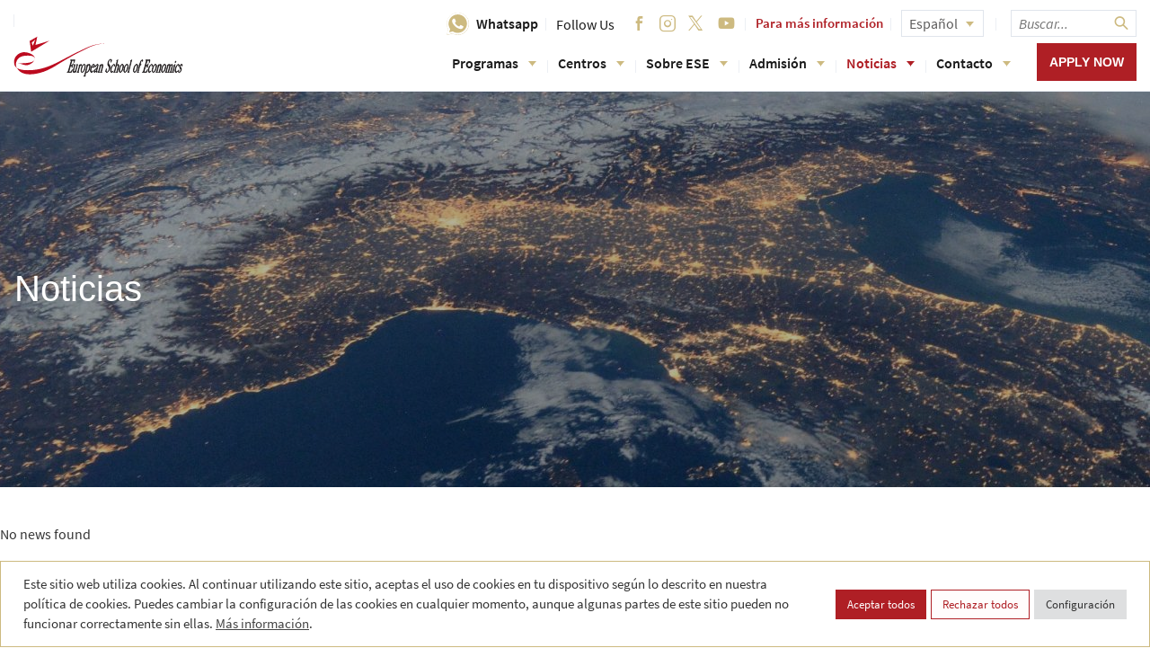

--- FILE ---
content_type: text/html; charset=UTF-8
request_url: https://www.ese.ac.uk/es/noticias?archive=3-2023
body_size: 59064
content:
<!doctype html><html lang="es-ES" translate="no" itemtype="https://schema.org/WebPage" itemscope><head><meta name='robots' content='index, follow, max-image-preview:large, max-snippet:-1, max-video-preview:-1' /><style>img:is([sizes="auto" i], [sizes^="auto," i]) { contain-intrinsic-size: 3000px 1500px }</style> <script>!function(f,b,e,v,n,t,s){if(f.fbq)return;n=f.fbq=function(){n.callMethod?
	n.callMethod.apply(n,arguments):n.queue.push(arguments)};if(!f._fbq)f._fbq=n;
	n.push=n;n.loaded=!0;n.version='2.0';n.queue=[];t=b.createElement(e);t.async=!0;
	t.src=v;s=b.getElementsByTagName(e)[0];s.parentNode.insertBefore(t,s)}(window,
	document,'script','https://connect.facebook.net/en_US/fbevents.js' );
	fbq( 'init', '950481861959916' );fbq( 'init', '950481861959916' );</script> <link rel="alternate" href="https://www.ese.ac.uk/news" hreflang="en" /><link rel="alternate" href="https://www.ese.ac.uk/es/news" hreflang="es" /><link rel="alternate" href="https://www.ese.ac.uk/it/news" hreflang="it" /> <script data-cfasync="false" data-pagespeed-no-defer>var gtm4wp_datalayer_name = "dataLayer";
	var dataLayer = dataLayer || [];</script> <title>European School of Economics - Noticias</title><meta name="description" content="Todas las noticias y eventos relacionados con ESE: pasantías, ceremonias, open daye, cursos, grados británicos, bsc, MSc y cursos cortos profesionales" /><link rel="canonical" href="https://www.ese.ac.uk/es/news" /><meta property="og:locale" content="es_ES" /><meta property="og:locale:alternate" content="en_GB" /><meta property="og:locale:alternate" content="it_IT" /><meta property="og:type" content="article" /><meta property="og:title" content="European School of Economics - Noticias" /><meta property="og:description" content="Todas las noticias y eventos relacionados con ESE: pasantías, ceremonias, open daye, cursos, grados británicos, bsc, MSc y cursos cortos profesionales" /><meta property="og:url" content="https://www.ese.ac.uk/es/news" /><meta property="og:site_name" content="European School of Economics" /><meta name="twitter:card" content="summary_large_image" /> <script type="application/ld+json" class="yoast-schema-graph">{"@context":"https://schema.org","@graph":[{"@type":["WebPage","CollectionPage"],"@id":"https://www.ese.ac.uk/es/news","url":"https://www.ese.ac.uk/es/news","name":"European School of Economics - Noticias","isPartOf":{"@id":"https://www.ese.ac.uk/es/#website"},"datePublished":"2018-09-12T14:38:06+00:00","dateModified":"2021-03-22T00:07:13+00:00","description":"Todas las noticias y eventos relacionados con ESE: pasantías, ceremonias, open daye, cursos, grados británicos, bsc, MSc y cursos cortos profesionales","breadcrumb":{"@id":"https://www.ese.ac.uk/es/news#breadcrumb"},"inLanguage":"es"},{"@type":"BreadcrumbList","@id":"https://www.ese.ac.uk/es/news#breadcrumb","itemListElement":[{"@type":"ListItem","position":1,"name":"Home","item":"https://www.ese.ac.uk/es/"},{"@type":"ListItem","position":2,"name":"Noticias"}]},{"@type":"WebSite","@id":"https://www.ese.ac.uk/es/#website","url":"https://www.ese.ac.uk/es/","name":"European School of Economics","description":"European School of Economics","potentialAction":[{"@type":"SearchAction","target":{"@type":"EntryPoint","urlTemplate":"https://www.ese.ac.uk/es/?s={search_term_string}"},"query-input":{"@type":"PropertyValueSpecification","valueRequired":true,"valueName":"search_term_string"}}],"inLanguage":"es"}]}</script> <link data-optimized="2" rel="stylesheet" href="https://www.ese.ac.uk/wp-content/litespeed/css/af1a67833eef6bdec4547479b9ceb783.css?ver=9c2dc" /><style id='classic-theme-styles-inline-css' type='text/css'>/*! This file is auto-generated */
.wp-block-button__link{color:#fff;background-color:#32373c;border-radius:9999px;box-shadow:none;text-decoration:none;padding:calc(.667em + 2px) calc(1.333em + 2px);font-size:1.125em}.wp-block-file__button{background:#32373c;color:#fff;text-decoration:none}</style><style id='global-styles-inline-css' type='text/css'>:root{--wp--preset--aspect-ratio--square: 1;--wp--preset--aspect-ratio--4-3: 4/3;--wp--preset--aspect-ratio--3-4: 3/4;--wp--preset--aspect-ratio--3-2: 3/2;--wp--preset--aspect-ratio--2-3: 2/3;--wp--preset--aspect-ratio--16-9: 16/9;--wp--preset--aspect-ratio--9-16: 9/16;--wp--preset--color--black: #000000;--wp--preset--color--cyan-bluish-gray: #abb8c3;--wp--preset--color--white: #ffffff;--wp--preset--color--pale-pink: #f78da7;--wp--preset--color--vivid-red: #cf2e2e;--wp--preset--color--luminous-vivid-orange: #ff6900;--wp--preset--color--luminous-vivid-amber: #fcb900;--wp--preset--color--light-green-cyan: #7bdcb5;--wp--preset--color--vivid-green-cyan: #00d084;--wp--preset--color--pale-cyan-blue: #8ed1fc;--wp--preset--color--vivid-cyan-blue: #0693e3;--wp--preset--color--vivid-purple: #9b51e0;--wp--preset--gradient--vivid-cyan-blue-to-vivid-purple: linear-gradient(135deg,rgba(6,147,227,1) 0%,rgb(155,81,224) 100%);--wp--preset--gradient--light-green-cyan-to-vivid-green-cyan: linear-gradient(135deg,rgb(122,220,180) 0%,rgb(0,208,130) 100%);--wp--preset--gradient--luminous-vivid-amber-to-luminous-vivid-orange: linear-gradient(135deg,rgba(252,185,0,1) 0%,rgba(255,105,0,1) 100%);--wp--preset--gradient--luminous-vivid-orange-to-vivid-red: linear-gradient(135deg,rgba(255,105,0,1) 0%,rgb(207,46,46) 100%);--wp--preset--gradient--very-light-gray-to-cyan-bluish-gray: linear-gradient(135deg,rgb(238,238,238) 0%,rgb(169,184,195) 100%);--wp--preset--gradient--cool-to-warm-spectrum: linear-gradient(135deg,rgb(74,234,220) 0%,rgb(151,120,209) 20%,rgb(207,42,186) 40%,rgb(238,44,130) 60%,rgb(251,105,98) 80%,rgb(254,248,76) 100%);--wp--preset--gradient--blush-light-purple: linear-gradient(135deg,rgb(255,206,236) 0%,rgb(152,150,240) 100%);--wp--preset--gradient--blush-bordeaux: linear-gradient(135deg,rgb(254,205,165) 0%,rgb(254,45,45) 50%,rgb(107,0,62) 100%);--wp--preset--gradient--luminous-dusk: linear-gradient(135deg,rgb(255,203,112) 0%,rgb(199,81,192) 50%,rgb(65,88,208) 100%);--wp--preset--gradient--pale-ocean: linear-gradient(135deg,rgb(255,245,203) 0%,rgb(182,227,212) 50%,rgb(51,167,181) 100%);--wp--preset--gradient--electric-grass: linear-gradient(135deg,rgb(202,248,128) 0%,rgb(113,206,126) 100%);--wp--preset--gradient--midnight: linear-gradient(135deg,rgb(2,3,129) 0%,rgb(40,116,252) 100%);--wp--preset--font-size--small: 13px;--wp--preset--font-size--medium: 20px;--wp--preset--font-size--large: 36px;--wp--preset--font-size--x-large: 42px;--wp--preset--spacing--20: 0.44rem;--wp--preset--spacing--30: 0.67rem;--wp--preset--spacing--40: 1rem;--wp--preset--spacing--50: 1.5rem;--wp--preset--spacing--60: 2.25rem;--wp--preset--spacing--70: 3.38rem;--wp--preset--spacing--80: 5.06rem;--wp--preset--shadow--natural: 6px 6px 9px rgba(0, 0, 0, 0.2);--wp--preset--shadow--deep: 12px 12px 50px rgba(0, 0, 0, 0.4);--wp--preset--shadow--sharp: 6px 6px 0px rgba(0, 0, 0, 0.2);--wp--preset--shadow--outlined: 6px 6px 0px -3px rgba(255, 255, 255, 1), 6px 6px rgba(0, 0, 0, 1);--wp--preset--shadow--crisp: 6px 6px 0px rgba(0, 0, 0, 1);}:where(.is-layout-flex){gap: 0.5em;}:where(.is-layout-grid){gap: 0.5em;}body .is-layout-flex{display: flex;}.is-layout-flex{flex-wrap: wrap;align-items: center;}.is-layout-flex > :is(*, div){margin: 0;}body .is-layout-grid{display: grid;}.is-layout-grid > :is(*, div){margin: 0;}:where(.wp-block-columns.is-layout-flex){gap: 2em;}:where(.wp-block-columns.is-layout-grid){gap: 2em;}:where(.wp-block-post-template.is-layout-flex){gap: 1.25em;}:where(.wp-block-post-template.is-layout-grid){gap: 1.25em;}.has-black-color{color: var(--wp--preset--color--black) !important;}.has-cyan-bluish-gray-color{color: var(--wp--preset--color--cyan-bluish-gray) !important;}.has-white-color{color: var(--wp--preset--color--white) !important;}.has-pale-pink-color{color: var(--wp--preset--color--pale-pink) !important;}.has-vivid-red-color{color: var(--wp--preset--color--vivid-red) !important;}.has-luminous-vivid-orange-color{color: var(--wp--preset--color--luminous-vivid-orange) !important;}.has-luminous-vivid-amber-color{color: var(--wp--preset--color--luminous-vivid-amber) !important;}.has-light-green-cyan-color{color: var(--wp--preset--color--light-green-cyan) !important;}.has-vivid-green-cyan-color{color: var(--wp--preset--color--vivid-green-cyan) !important;}.has-pale-cyan-blue-color{color: var(--wp--preset--color--pale-cyan-blue) !important;}.has-vivid-cyan-blue-color{color: var(--wp--preset--color--vivid-cyan-blue) !important;}.has-vivid-purple-color{color: var(--wp--preset--color--vivid-purple) !important;}.has-black-background-color{background-color: var(--wp--preset--color--black) !important;}.has-cyan-bluish-gray-background-color{background-color: var(--wp--preset--color--cyan-bluish-gray) !important;}.has-white-background-color{background-color: var(--wp--preset--color--white) !important;}.has-pale-pink-background-color{background-color: var(--wp--preset--color--pale-pink) !important;}.has-vivid-red-background-color{background-color: var(--wp--preset--color--vivid-red) !important;}.has-luminous-vivid-orange-background-color{background-color: var(--wp--preset--color--luminous-vivid-orange) !important;}.has-luminous-vivid-amber-background-color{background-color: var(--wp--preset--color--luminous-vivid-amber) !important;}.has-light-green-cyan-background-color{background-color: var(--wp--preset--color--light-green-cyan) !important;}.has-vivid-green-cyan-background-color{background-color: var(--wp--preset--color--vivid-green-cyan) !important;}.has-pale-cyan-blue-background-color{background-color: var(--wp--preset--color--pale-cyan-blue) !important;}.has-vivid-cyan-blue-background-color{background-color: var(--wp--preset--color--vivid-cyan-blue) !important;}.has-vivid-purple-background-color{background-color: var(--wp--preset--color--vivid-purple) !important;}.has-black-border-color{border-color: var(--wp--preset--color--black) !important;}.has-cyan-bluish-gray-border-color{border-color: var(--wp--preset--color--cyan-bluish-gray) !important;}.has-white-border-color{border-color: var(--wp--preset--color--white) !important;}.has-pale-pink-border-color{border-color: var(--wp--preset--color--pale-pink) !important;}.has-vivid-red-border-color{border-color: var(--wp--preset--color--vivid-red) !important;}.has-luminous-vivid-orange-border-color{border-color: var(--wp--preset--color--luminous-vivid-orange) !important;}.has-luminous-vivid-amber-border-color{border-color: var(--wp--preset--color--luminous-vivid-amber) !important;}.has-light-green-cyan-border-color{border-color: var(--wp--preset--color--light-green-cyan) !important;}.has-vivid-green-cyan-border-color{border-color: var(--wp--preset--color--vivid-green-cyan) !important;}.has-pale-cyan-blue-border-color{border-color: var(--wp--preset--color--pale-cyan-blue) !important;}.has-vivid-cyan-blue-border-color{border-color: var(--wp--preset--color--vivid-cyan-blue) !important;}.has-vivid-purple-border-color{border-color: var(--wp--preset--color--vivid-purple) !important;}.has-vivid-cyan-blue-to-vivid-purple-gradient-background{background: var(--wp--preset--gradient--vivid-cyan-blue-to-vivid-purple) !important;}.has-light-green-cyan-to-vivid-green-cyan-gradient-background{background: var(--wp--preset--gradient--light-green-cyan-to-vivid-green-cyan) !important;}.has-luminous-vivid-amber-to-luminous-vivid-orange-gradient-background{background: var(--wp--preset--gradient--luminous-vivid-amber-to-luminous-vivid-orange) !important;}.has-luminous-vivid-orange-to-vivid-red-gradient-background{background: var(--wp--preset--gradient--luminous-vivid-orange-to-vivid-red) !important;}.has-very-light-gray-to-cyan-bluish-gray-gradient-background{background: var(--wp--preset--gradient--very-light-gray-to-cyan-bluish-gray) !important;}.has-cool-to-warm-spectrum-gradient-background{background: var(--wp--preset--gradient--cool-to-warm-spectrum) !important;}.has-blush-light-purple-gradient-background{background: var(--wp--preset--gradient--blush-light-purple) !important;}.has-blush-bordeaux-gradient-background{background: var(--wp--preset--gradient--blush-bordeaux) !important;}.has-luminous-dusk-gradient-background{background: var(--wp--preset--gradient--luminous-dusk) !important;}.has-pale-ocean-gradient-background{background: var(--wp--preset--gradient--pale-ocean) !important;}.has-electric-grass-gradient-background{background: var(--wp--preset--gradient--electric-grass) !important;}.has-midnight-gradient-background{background: var(--wp--preset--gradient--midnight) !important;}.has-small-font-size{font-size: var(--wp--preset--font-size--small) !important;}.has-medium-font-size{font-size: var(--wp--preset--font-size--medium) !important;}.has-large-font-size{font-size: var(--wp--preset--font-size--large) !important;}.has-x-large-font-size{font-size: var(--wp--preset--font-size--x-large) !important;}
:where(.wp-block-post-template.is-layout-flex){gap: 1.25em;}:where(.wp-block-post-template.is-layout-grid){gap: 1.25em;}
:where(.wp-block-columns.is-layout-flex){gap: 2em;}:where(.wp-block-columns.is-layout-grid){gap: 2em;}
:root :where(.wp-block-pullquote){font-size: 1.5em;line-height: 1.6;}</style><link rel='stylesheet' id='lightgallery-css-css' href='https://cdn.jsdelivr.net/npm/lightgallery@2.8.3/css/lightgallery-bundle.min.css' type='text/css' media='all' /><link rel='stylesheet' id='justifiedgallery-css-css' href='https://cdn.jsdelivr.net/npm/justifiedGallery@3.8.1/dist/css/justifiedGallery.min.css' type='text/css' media='all' /><link rel='stylesheet' id='splide-css-css' href='https://cdn.jsdelivr.net/npm/@splidejs/splide@4.1.4/dist/css/splide.min.css' type='text/css' media='all' /> <script type="text/javascript" src="https://www.ese.ac.uk/wp-includes/js/jquery/jquery.min.js" id="jquery-core-js"></script> <script type="text/javascript" src="https://www.ese.ac.uk/wp-includes/js/jquery/jquery-migrate.min.js" id="jquery-migrate-js"></script> <script type="text/javascript" id="cookie-law-info-js-extra">/*  */
var Cli_Data = {"nn_cookie_ids":[],"cookielist":[],"non_necessary_cookies":{"functional":[""],"performance":["","","",""],"analytics":[""],"others":["",""]},"ccpaEnabled":"","ccpaRegionBased":"","ccpaBarEnabled":"","strictlyEnabled":["necessary","obligatoire"],"ccpaType":"gdpr","js_blocking":"1","custom_integration":"","triggerDomRefresh":"","secure_cookies":""};
var cli_cookiebar_settings = {"animate_speed_hide":"500","animate_speed_show":"500","background":"#FFF","border":"#b1a6a6c2","border_on":"","button_1_button_colour":"#af1f25","button_1_button_hover":"#8c191e","button_1_link_colour":"#fff","button_1_as_button":"1","button_1_new_win":"","button_2_button_colour":"#333","button_2_button_hover":"#292929","button_2_link_colour":"#444","button_2_as_button":"","button_2_hidebar":"","button_3_button_colour":"#fffcfc","button_3_button_hover":"#cccaca","button_3_link_colour":"#af1f25","button_3_as_button":"1","button_3_new_win":"","button_4_button_colour":"#dedfe0","button_4_button_hover":"#b2b2b3","button_4_link_colour":"#333333","button_4_as_button":"1","button_7_button_colour":"#af1f25","button_7_button_hover":"#8c191e","button_7_link_colour":"#fff","button_7_as_button":"1","button_7_new_win":"","font_family":"inherit","header_fix":"","notify_animate_hide":"1","notify_animate_show":"","notify_div_id":"#cookie-law-info-bar","notify_position_horizontal":"right","notify_position_vertical":"bottom","scroll_close":"","scroll_close_reload":"","accept_close_reload":"1","reject_close_reload":"","showagain_tab":"1","showagain_background":"#fff","showagain_border":"#000","showagain_div_id":"#cookie-law-info-again","showagain_x_position":"100px","text":"#333333","show_once_yn":"","show_once":"10000","logging_on":"","as_popup":"","popup_overlay":"1","bar_heading_text":"","cookie_bar_as":"banner","popup_showagain_position":"bottom-right","widget_position":"left"};
var log_object = {"ajax_url":"https:\/\/www.ese.ac.uk\/wp-admin\/admin-ajax.php"};
/*  */</script> <script type="text/javascript" src="https://www.ese.ac.uk/wp-content/plugins/cookie-law-info/legacy/public/js/cookie-law-info-public.js" id="cookie-law-info-js"></script> 
 <script data-cfasync="false" data-pagespeed-no-defer>var dataLayer_content = {"visitorLoginState":"logged-out","visitorType":"visitor-logged-out","pagePostType":"bloghome"};
	dataLayer.push( dataLayer_content );</script> <script data-cfasync="false" data-pagespeed-no-defer>(function(w,d,s,l,i){w[l]=w[l]||[];w[l].push({'gtm.start':
new Date().getTime(),event:'gtm.js'});var f=d.getElementsByTagName(s)[0],
j=d.createElement(s),dl=l!='dataLayer'?'&l='+l:'';j.async=true;j.src=
'//www.googletagmanager.com/gtm.js?id='+i+dl;f.parentNode.insertBefore(j,f);
})(window,document,'script','dataLayer','GTM-NCGTDL5');</script> <style media="all">@charset "UTF-8";@font-face{font-family:monospace;font-style:italic;font-weight:400;src:local("Menlo Italic"),local(Menlo-Italic),local("Consolas Italic"),local(Consolas-Italic),local("Courier New Italic")}@font-face{font-family:monospace;font-style:italic;font-weight:700;src:local("Menlo Bold Italic"),local(Menlo-BoldItalic),local(Monaco),local("Consolas Bold Italic"),local(Consolas-BoldItalic),local("Courier New Bold Italic")}@font-face{font-family:monospace;font-style:normal;font-weight:400;src:local("Menlo Regular"),local(Menlo-Regular),local(Monaco),local(Consolas),local("Courier New")}@font-face{font-family:monospace;font-style:normal;font-weight:700;src:local("Menlo Bold"),local(Menlo-Bold),local(Monaco),local("Consolas Bold"),local(Consolas-Bold),local("Courier New Bold")}@font-face{font-family:Arimo;font-style:italic;font-weight:400;src:local("Arimo Italic"),local(Arimo-Italic),url(//fonts.gstatic.com/s/arimo/v11/P5sCzZCDf9_T_10c9CNkjA.eot#) format("eot"),url(//fonts.gstatic.com/s/arimo/v11/P5sCzZCDf9_T_10c9CNkiA.woff2) format("woff2"),url(//fonts.gstatic.com/s/arimo/v11/P5sCzZCDf9_T_10c9CNkjg.woff) format("woff")}@font-face{font-family:Arimo;font-style:italic;font-weight:700;src:local("Arimo Bold Italic"),local(Arimo-BoldItalic),url(//fonts.gstatic.com/s/arimo/v11/P5sHzZCDf9_T_10c_JhBnZCP0A.eot#) format("eot"),url(//fonts.gstatic.com/s/arimo/v11/P5sHzZCDf9_T_10c_JhBnZCP1A.woff2) format("woff2"),url(//fonts.gstatic.com/s/arimo/v11/P5sHzZCDf9_T_10c_JhBnZCP0g.woff) format("woff")}@font-face{font-family:Arimo;font-style:normal;font-weight:400;src:local("Arimo Regular"),local(Arimo-Regular),url(//fonts.gstatic.com/s/arimo/v11/P5sMzZCDf9_T_10ZxCU.eot#) format("eot"),url(//fonts.gstatic.com/s/arimo/v11/P5sMzZCDf9_T_10ZxCE.woff2) format("woff2"),url(//fonts.gstatic.com/s/arimo/v11/P5sMzZCDf9_T_10ZxCc.woff) format("woff")}@font-face{font-family:Arimo;font-style:normal;font-weight:700;src:local("Arimo Bold"),local(Arimo-Bold),url(//fonts.gstatic.com/s/arimo/v11/P5sBzZCDf9_T_1Wi4TRDrZY.eot#) format("eot"),url(//fonts.gstatic.com/s/arimo/v11/P5sBzZCDf9_T_1Wi4TRDrZI.woff2) format("woff2"),url(//fonts.gstatic.com/s/arimo/v11/P5sBzZCDf9_T_1Wi4TRDrZQ.woff) format("woff")}@font-face{font-family:Source Sans Pro;font-style:italic;font-weight:200;src:local("Source Sans Pro ExtraLight Italic"),local(SourceSansPro-ExtraLightItalic),url(//fonts.gstatic.com/s/sourcesanspro/v11/6xKwdSBYKcSV-LCoeQqfX1RYOo3qPZYokSds18A.eot#) format("eot"),url(//fonts.gstatic.com/s/sourcesanspro/v11/6xKwdSBYKcSV-LCoeQqfX1RYOo3qPZYokSds18Q.woff2) format("woff2"),url(//fonts.gstatic.com/s/sourcesanspro/v11/6xKwdSBYKcSV-LCoeQqfX1RYOo3qPZYokSds18I.woff) format("woff")}@font-face{font-family:Source Sans Pro;font-style:italic;font-weight:300;src:local("Source Sans Pro Light Italic"),local(SourceSansPro-LightItalic),url(//fonts.gstatic.com/s/sourcesanspro/v11/6xKwdSBYKcSV-LCoeQqfX1RYOo3qPZZMkids18A.eot#) format("eot"),url(//fonts.gstatic.com/s/sourcesanspro/v11/6xKwdSBYKcSV-LCoeQqfX1RYOo3qPZZMkids18Q.woff2) format("woff2"),url(//fonts.gstatic.com/s/sourcesanspro/v11/6xKwdSBYKcSV-LCoeQqfX1RYOo3qPZZMkids18I.woff) format("woff")}@font-face{font-family:Source Sans Pro;font-style:italic;font-weight:400;src:local("Source Sans Pro Italic"),local(SourceSansPro-Italic),url(//fonts.gstatic.com/s/sourcesanspro/v11/6xK1dSBYKcSV-LCoeQqfX1RYOo3qPZ7nsDY.eot#) format("eot"),url(//fonts.gstatic.com/s/sourcesanspro/v11/6xK1dSBYKcSV-LCoeQqfX1RYOo3qPZ7nsDI.woff2) format("woff2"),url(//fonts.gstatic.com/s/sourcesanspro/v11/6xK1dSBYKcSV-LCoeQqfX1RYOo3qPZ7nsDQ.woff) format("woff")}@font-face{font-family:Source Sans Pro;font-style:italic;font-weight:600;src:local("Source Sans Pro SemiBold Italic"),local(SourceSansPro-SemiBoldItalic),url(//fonts.gstatic.com/s/sourcesanspro/v11/6xKwdSBYKcSV-LCoeQqfX1RYOo3qPZY4lCds18A.eot#) format("eot"),url(//fonts.gstatic.com/s/sourcesanspro/v11/6xKwdSBYKcSV-LCoeQqfX1RYOo3qPZY4lCds18Q.woff2) format("woff2"),url(//fonts.gstatic.com/s/sourcesanspro/v11/6xKwdSBYKcSV-LCoeQqfX1RYOo3qPZY4lCds18I.woff) format("woff")}@font-face{font-family:Source Sans Pro;font-style:italic;font-weight:700;src:local("Source Sans Pro Bold Italic"),local(SourceSansPro-BoldItalic),url(//fonts.gstatic.com/s/sourcesanspro/v11/6xKwdSBYKcSV-LCoeQqfX1RYOo3qPZZclSds18A.eot#) format("eot"),url(//fonts.gstatic.com/s/sourcesanspro/v11/6xKwdSBYKcSV-LCoeQqfX1RYOo3qPZZclSds18Q.woff2) format("woff2"),url(//fonts.gstatic.com/s/sourcesanspro/v11/6xKwdSBYKcSV-LCoeQqfX1RYOo3qPZZclSds18I.woff) format("woff")}@font-face{font-family:Source Sans Pro;font-style:italic;font-weight:900;src:local("Source Sans Pro Black Italic"),local(SourceSansPro-BlackItalic),url(//fonts.gstatic.com/s/sourcesanspro/v11/6xKwdSBYKcSV-LCoeQqfX1RYOo3qPZZklyds18A.eot#) format("eot"),url(//fonts.gstatic.com/s/sourcesanspro/v11/6xKwdSBYKcSV-LCoeQqfX1RYOo3qPZZklyds18Q.woff2) format("woff2"),url(//fonts.gstatic.com/s/sourcesanspro/v11/6xKwdSBYKcSV-LCoeQqfX1RYOo3qPZZklyds18I.woff) format("woff")}@font-face{font-family:Source Sans Pro;font-style:normal;font-weight:200;src:local("Source Sans Pro ExtraLight"),local(SourceSansPro-ExtraLight),url(//fonts.gstatic.com/s/sourcesanspro/v11/6xKydSBYKcSV-LCoeQqfX1RYOo3i94_wlxdq.eot#) format("eot"),url(//fonts.gstatic.com/s/sourcesanspro/v11/6xKydSBYKcSV-LCoeQqfX1RYOo3i94_wlxdu.woff2) format("woff2"),url(//fonts.gstatic.com/s/sourcesanspro/v11/6xKydSBYKcSV-LCoeQqfX1RYOo3i94_wlxdo.woff) format("woff")}@font-face{font-family:Source Sans Pro;font-style:normal;font-weight:300;src:local("Source Sans Pro Light"),local(SourceSansPro-Light),url(//fonts.gstatic.com/s/sourcesanspro/v11/6xKydSBYKcSV-LCoeQqfX1RYOo3ik4zwlxdq.eot#) format("eot"),url(//fonts.gstatic.com/s/sourcesanspro/v11/6xKydSBYKcSV-LCoeQqfX1RYOo3ik4zwlxdu.woff2) format("woff2"),url(//fonts.gstatic.com/s/sourcesanspro/v11/6xKydSBYKcSV-LCoeQqfX1RYOo3ik4zwlxdo.woff) format("woff")}@font-face{font-family:Source Sans Pro;font-style:normal;font-weight:400;src:local("Source Sans Pro Regular"),local(SourceSansPro-Regular),url(//fonts.gstatic.com/s/sourcesanspro/v11/6xK3dSBYKcSV-LCoeQqfX1RYOo3qOK7h.eot#) format("eot"),url(//fonts.gstatic.com/s/sourcesanspro/v11/6xK3dSBYKcSV-LCoeQqfX1RYOo3qOK7l.woff2) format("woff2"),url(//fonts.gstatic.com/s/sourcesanspro/v11/6xK3dSBYKcSV-LCoeQqfX1RYOo3qOK7j.woff) format("woff")}@font-face{font-family:Source Sans Pro;font-style:normal;font-weight:600;src:local("Source Sans Pro SemiBold"),local(SourceSansPro-SemiBold),url(//fonts.gstatic.com/s/sourcesanspro/v11/6xKydSBYKcSV-LCoeQqfX1RYOo3i54rwlxdq.eot#) format("eot"),url(//fonts.gstatic.com/s/sourcesanspro/v11/6xKydSBYKcSV-LCoeQqfX1RYOo3i54rwlxdu.woff2) format("woff2"),url(//fonts.gstatic.com/s/sourcesanspro/v11/6xKydSBYKcSV-LCoeQqfX1RYOo3i54rwlxdo.woff) format("woff")}@font-face{font-family:Source Sans Pro;font-style:normal;font-weight:700;src:local("Source Sans Pro Bold"),local(SourceSansPro-Bold),url(//fonts.gstatic.com/s/sourcesanspro/v11/6xKydSBYKcSV-LCoeQqfX1RYOo3ig4vwlxdq.eot#) format("eot"),url(//fonts.gstatic.com/s/sourcesanspro/v11/6xKydSBYKcSV-LCoeQqfX1RYOo3ig4vwlxdu.woff2) format("woff2"),url(//fonts.gstatic.com/s/sourcesanspro/v11/6xKydSBYKcSV-LCoeQqfX1RYOo3ig4vwlxdo.woff) format("woff")}@font-face{font-family:Source Sans Pro;font-style:normal;font-weight:900;src:local("Source Sans Pro Black"),local(SourceSansPro-Black),url(//fonts.gstatic.com/s/sourcesanspro/v11/6xKydSBYKcSV-LCoeQqfX1RYOo3iu4nwlxdq.eot#) format("eot"),url(//fonts.gstatic.com/s/sourcesanspro/v11/6xKydSBYKcSV-LCoeQqfX1RYOo3iu4nwlxdu.woff2) format("woff2"),url(//fonts.gstatic.com/s/sourcesanspro/v11/6xKydSBYKcSV-LCoeQqfX1RYOo3iu4nwlxdo.woff) format("woff")}@font-face{font-family:icon;src:url(/wp-content/themes/project/fonts/icon.eot);src:url(/wp-content/themes/project/fonts/icon.eot?#iefix) format("embedded-opentype"),url(/wp-content/themes/project/fonts/icon.woff2) format("woff2"),url(/wp-content/themes/project/fonts/icon.woff) format("woff"),url(/wp-content/themes/project/fonts/icon.ttf) format("truetype"),url(/wp-content/themes/project/fonts/icon.svg) format("svg")}.icon-bell:before,.icon-check:before,.icon-delta-down:before,.icon-delta-left:before,.icon-delta-right:before,.icon-delta-up:before,.icon-download:before,.icon-email:before,.icon-facebook:before,.icon-instagram:before,.icon-left-arrow:before,.icon-linkedin:before,.icon-mail:before,.icon-menu-close:before,.icon-menu:before,.icon-minus:before,.icon-pen:before,.icon-pin:before,.icon-plus:before,.icon-quote-left:before,.icon-quote-right:before,.icon-right-arrow:before,.icon-search:before,.icon-skype:before,.icon-twitter:before,.icon-update:before,.icon-youtube:before,.icon-zclose:before{speak:none;font-style:normal;font-weight:400;font-variant:normal;text-transform:none;font-family:icon}.icon-bell:before{content:"\EA01"}.icon-check:before{content:"\EA02"}.icon-delta-down:before{content:"\EA03"}.icon-delta-left:before{content:"\EA04"}.icon-delta-right:before{content:"\EA05"}.icon-delta-up:before{content:"\EA06"}.icon-download:before{content:"\EA07"}.icon-email:before{content:"\EA08"}.icon-facebook:before{content:"\EA09"}.icon-instagram:before{content:"\EA0A"}.icon-left-arrow:before{content:"\EA0B"}.icon-linkedin:before{content:"\EA0C"}.icon-mail:before{content:"\EA0D"}.icon-menu-close:before{content:"\EA0E"}.icon-menu:before{content:"\EA0F"}.icon-minus:before{content:"\EA10"}.icon-pen:before{content:"\EA11"}.icon-pin:before{content:"\EA12"}.icon-plus:before{content:"\EA13"}.icon-quote-left:before{content:"\EA14"}.icon-quote-right:before{content:"\EA15"}.icon-right-arrow:before{content:"\EA16"}.icon-search:before{content:"\EA17"}.icon-skype:before{content:"\EA18"}.icon-twitter:before{content:"\EA19"}.icon-update:before{content:"\EA1A"}.icon-youtube:before{content:"\EA1B"}.icon-zclose:before{content:"\EA1C"}#wpadminbar ul{overflow:visible}@media only screen and (min-width:1021px){.alignleft{float:left}.aligright{float:right}}.wp-caption.aligncenter,figure.aligncenter,img.aligncenter{display:block;margin-right:auto;margin-left:auto}.wp-caption.aligncenter,figure.aligncenter{text-align:center}.wp-caption.aligncenter img,figure.aligncenter img{display:block;width:100%}.wp-caption.aligncenter figcaption,.wp-caption.aligncenter p,figure.aligncenter figcaption,figure.aligncenter p{margin:0}@font-face{font-family:star;src:url(/wp-content/plugins/woocommerce/assets/fonts/star.eot);src:url(/wp-content/plugins/woocommerce/assets/fonts/star.eot?#iefix) format("embedded-opentype"),url(/wp-content/plugins/woocommerce/assets/fonts/star.woff) format("woff"),url(/wp-content/plugins/woocommerce/assets/fonts/star.ttf) format("truetype"),url(/wp-content/plugins/woocommerce/assets/fonts/star.svg#star) format("svg");font-weight:400;font-style:normal}@font-face{font-family:WooCommerce;src:url(/wp-content/plugins/woocommerce/assets/fonts/WooCommerce.eot);src:url(/wp-content/plugins/woocommerce/assets/fonts/WooCommerce.eot?#iefix) format("embedded-opentype"),url(/wp-content/plugins/woocommerce/assets/fonts/WooCommerce.woff) format("woff"),url(/wp-content/plugins/woocommerce/assets/fonts/WooCommerce.ttf) format("truetype"),url(/wp-content/plugins/woocommerce/assets/fonts/WooCommerce.svg#WooCommerce) format("svg");font-weight:400;font-style:normal}@keyframes a{to{transform:rotate(1turn)}}.woocommerce-error,.woocommerce-info,.woocommerce-info+.checkout_coupon,.woocommerce-info+.woocommerce-form-login,.woocommerce-message,.woocommerce-noreviews,p.no-comments{border-left:.25rem solid #999;padding:.5rem 1rem;background:#e6e6e6}.woocommerce-error+*,.woocommerce-info+*,.woocommerce-info+.checkout_coupon+*,.woocommerce-info+.woocommerce-form-login+*,.woocommerce-message+*,.woocommerce-noreviews+*,p.no-comments+*{margin-top:1.5rem}.woocommerce-message{border-left-color:#0a8f08}.woocommerce-info,.woocommerce-info+.checkout_coupon,.woocommerce-info+.woocommerce-form-login{border-left-color:#039be5}.woocommerce-error{border-left-color:#dd191d;list-style:none}.woocommerce-password-strength{display:block;padding:0 .5em;color:#fff;font-size:80%}.woocommerce-password-strength.strong{background:#0a8f08}.woocommerce-password-strength.short{background:#dd191d}.woocommerce-password-strength.bad{background:#fb8c00}.woocommerce-password-strength.good{background:#039be5}.product:after{content:" ";display:table;clear:both}.product{position:relative;overflow:hidden}.product p.stock{font-size:80%}.product .price+*,.product .product_meta,.product .variations+*,.product .woocommerce-product-details__short-description+*,.product .woocommerce-product-rating+*,.product p.cart+*{margin-top:1.5rem}.product .woocommerce-product-gallery:first-child{margin-right:0;margin-left:0}.product .woocommerce-product-gallery{float:left;width:49%;margin-left:2%;margin-right:0;margin-left:0}.product div.images{margin-bottom:2em}.product div.images img{display:block;width:100%;height:auto;box-shadow:none}.product div.images div.thumbnails{padding-top:1em}.product div.images.woocommerce-product-gallery{position:relative}.product div.images .woocommerce-product-gallery__wrapper{transition:all .5s cubic-bezier(.795,-.035,0,1);margin:0;padding:0}.product div.images .woocommerce-product-gallery__wrapper .zoomImg{background-color:#fff}.product div.images .woocommerce-product-gallery__image:nth-child(n+2){width:25%;display:inline-block}.product div.images .woocommerce-product-gallery__trigger{position:absolute;top:.5em;right:.5em;font-size:2em;z-index:4;width:36px;height:36px;background:#fff;text-indent:-9999px;border-radius:100%;box-sizing:content-box}.product div.images .woocommerce-product-gallery__trigger:before{content:"";display:block;width:10px;height:10px;border:2px solid #000;border-radius:100%;position:absolute;top:9px;left:9px;box-sizing:content-box}.product div.images .woocommerce-product-gallery__trigger:after{content:"";display:block;width:2px;height:8px;background:#000;border-radius:6px;position:absolute;top:19px;left:22px;transform:rotate(-45deg);box-sizing:content-box}.product div.images .flex-control-thumbs{overflow:hidden;zoom:1;margin:0;padding:0}.product div.images .flex-control-thumbs li{width:25%;float:left;margin:0;list-style:none}.product div.images .flex-control-thumbs li img{cursor:pointer;opacity:.5;margin:0}.product div.images .flex-control-thumbs li img.flex-active,.product div.images .flex-control-thumbs li img:hover{opacity:1}.product .woocommerce-product-gallery--columns-3 .flex-control-thumbs li:nth-child(3n+1),.product .woocommerce-product-gallery--columns-4 .flex-control-thumbs li:nth-child(4n+1),.product .woocommerce-product-gallery--columns-5 .flex-control-thumbs li:nth-child(5n+1){clear:left}.product p.price,.product span.price{font-size:1.25em}.product p.price ins,.product span.price ins{background:inherit;font-weight:700;display:inline-block}.product p.price del,.product span.price del{opacity:.5;display:inline-block}.product p.stock{font-size:.92em}.product .out-of-stock{color:#dd191d}.product .woocommerce-product-rating{margin-bottom:1.618em}.product .summary:first-child{margin-right:0;margin-left:0}.product .summary{float:left;width:49%;margin-left:2%;margin-right:0}.product .products.related,.product .upsells.products,.product .woocommerce-tabs{clear:both}.product .social{margin:0 0 1em;text-align:right}.product .social iframe{float:left;margin-top:3px}.product .social span{margin:0 0 0 2px}.product .social span span{margin:0}.product .social span .stButton .chicklets{width:0;padding-left:16px}.product .woocommerce-tabs ul.tabs{list-style:none;margin:0;padding:0;overflow:hidden;position:relative}.product .woocommerce-tabs ul.tabs li{display:inline-block;position:relative;z-index:0;padding:0 1em}.product .woocommerce-tabs ul.tabs li a{display:inline-block;padding:.5em 0;font-weight:700;text-decoration:none}.product .woocommerce-tabs ul.tabs li a:hover{text-decoration:none}.product .woocommerce-tabs ul.tabs li.active{border:1px solid #b3b3b3;z-index:2;border-bottom-color:#fff}.product .woocommerce-tabs ul.tabs li.active a{color:inherit;text-shadow:inherit}.product .woocommerce-tabs ul.tabs:before{position:absolute;content:" ";width:100%;bottom:0;left:0;border-bottom:1px solid #b3b3b3;z-index:1}.product .woocommerce-tabs .panel{margin:0 0 2em;padding:1em;border:1px solid #b3b3b3;border-top:0}.product form.cart:after,.product p.cart:after{content:" ";display:table;clear:both}.product form.cart .quantity{float:left;margin:0 4px 0 0}.product form.cart table{border-width:0 0 1px}.product form.cart table td{padding-left:0}.product form.cart table .quantity{float:none;margin:0}.product form.cart table small.stock{display:block;float:none}.product form.cart .variations{width:100%}.product form.cart .variations td,.product form.cart .variations th{border:0;vertical-align:top;line-height:2em}.product form.cart .variations label{font-weight:700}.product form.cart .variations select{display:inline-block;max-width:100%;min-width:75%;margin-right:1em}.product form.cart .variations td.label{padding-right:1em}.product form.cart .woocommerce-variation-description p{margin-bottom:1em}.product form.cart .reset_variations{visibility:hidden;font-size:80%}.product form.cart .wc-no-matching-variations{display:none}.product form.cart .button{vertical-align:middle;float:left}.product form.cart .group_table td.label{padding-right:1em;padding-left:1em}.product form.cart .group_table td{vertical-align:top;padding-bottom:.5em;border:0}.product form.cart .group_table td:first-child{width:4em;text-align:center}.product form.cart .group_table .wc-grouped-product-add-to-cart-checkbox{display:inline-block;width:auto;margin:0 auto;transform:scale(1.5)}.product .product_meta>span{display:block}.qty{text-align:right}.woocommerce-variation-add-to-cart-disabled{display:none}span.onsale{position:absolute;top:0;left:0;z-index:4;min-height:42px;padding:0 .5em;background:#af1f25;font-size:1em;line-height:2em;color:#fff}#reviews{outline:none}#reviews #comments{padding-top:0}#reviews .comment-reply-title{display:none}#reviews .commentlist{list-style:none;padding:0}#reviews .commentlist li:after{content:" ";display:table;clear:both}#reviews .commentlist li{list-style:none;clear:both}#reviews .commentlist li .comment_container{border-radius:3px;display:-ms-flexbox;display:flex;-ms-flex-align:start;align-items:flex-start}#reviews .commentlist li .comment_container .comment-text:after{content:" ";display:table;clear:both}#reviews .commentlist li .comment_container .comment-text{width:100%}#reviews .commentlist li .comment_container .comment-text .star-rating{float:right;font-size:80%;line-height:1;height:1em}#reviews .commentlist li:last-child{border-bottom:0;margin-bottom:0}#reviews .commentlist li time{opacity:.5;font-size:80%}#reviews .commentlist li .avatar{width:50px;height:auto;margin-right:1rem;-ms-flex-positive:0;flex-grow:0}#reviews .commentlist li p.meta strong{line-height:1}#reviews .commentlist li p.meta time{display:block}#reviews .commentlist li p.meta .verified{font-style:normal;font-size:80%}#reviews .commentlist li p.meta .woocommerce-review__dash{display:none}#reviews .commentlist li ul.children{padding:1.5rem 0 0}#reviews .commentlist li ul.children li:last-child{margin-bottom:0}#reviews .commentlist li+li{margin-top:1rem}#reviews .comment-form-rating{clear:both}#reviews .comment-form-rating label{display:block}.star-rating{overflow:hidden;position:relative;height:1.618em;line-height:1.618;font-size:1em;width:5.3em;font-family:star;font-weight:400}.star-rating:before{content:"\53\53\53\53\53";opacity:.25}.star-rating:before,.star-rating span{float:left;top:0;left:0;position:absolute}.star-rating span{overflow:hidden;padding-top:1.5em}.star-rating span:before{content:"\53\53\53\53\53";top:0;position:absolute;left:0;color:#363636}p.stars{display:inline-block;margin:0}p.stars a{position:relative;height:1em;width:1em;text-indent:-999em;display:inline-block;text-decoration:none;margin-right:1px;font-weight:400}p.stars a:before{display:block;position:absolute;top:0;left:0;width:1em;height:1em;line-height:1;font-family:star;text-indent:0}p.stars a:before,p.stars a:hover~a:before{content:"\53";color:#363636;opacity:.25}p.stars.selected a.active:before,p.stars:hover a:before{content:"\53";color:#363636;opacity:1}p.stars.selected a.active~a:before{content:"\53";color:#363636;opacity:.25}p.stars.selected a:not(.active):before{content:"\53";color:#363636;opacity:1}#review_form #respond:after{content:" ";display:table;clear:both}#review_form #respond{position:static;margin:1.5rem 0 0;width:auto;padding:0;background:transparent none;border:0}#review_form #respond p{margin:0 0 10px}#review_form #respond .form-submit input{left:auto}#review_form #respond textarea{box-sizing:border-box;width:100%}.woocommerce-Price-amount.amount,p.price{font-weight:700}ins{text-decoration:none}del{font-weight:400}ul.products{list-style:none;padding:0}ul.products h1,ul.products h2,ul.products h3,ul.products h4,ul.products h5,ul.products h6{font-size:24px;font-weight:600;color:#111}ul.products li>a{display:block}@media only screen and (min-width:1021px){ul.products.columns-2{display:-ms-flexbox;display:flex;-ms-flex-direction:row;flex-direction:row;width:100%;-ms-flex-wrap:wrap;flex-wrap:wrap}ul.products.columns-2>li:nth-child(odd){margin-right:0;margin-left:0}ul.products.columns-2>li{width:49%;margin-left:2%;margin-right:0}ul.products.columns-2 li:nth-child(n+3){margin-top:1.5rem}ul.products.columns-3{display:-ms-flexbox;display:flex;-ms-flex-direction:row;flex-direction:row;width:100%;-ms-flex-wrap:wrap;flex-wrap:wrap}ul.products.columns-3>li:nth-child(3n+1){margin-right:0;margin-left:0}ul.products.columns-3>li{width:31.999999999999996%;margin-left:2%;margin-right:0}ul.products.columns-3 li:nth-child(n+4){margin-top:1.5rem}ul.products.columns-4{display:-ms-flexbox;display:flex;-ms-flex-direction:row;flex-direction:row;width:100%;-ms-flex-wrap:wrap;flex-wrap:wrap}ul.products.columns-4>li:nth-child(4n+1){margin-right:0;margin-left:0}ul.products.columns-4>li{width:23.5%;margin-left:2%;margin-right:0}ul.products.columns-4 li:nth-child(n+5){margin-top:1.5rem}}table.cart .product-remove a{display:inline-block;font-size:2rem;line-height:1rem;color:#dd191d}table.cart .product-quantity label{display:none}table.cart .product-quantity .qty{width:5rem;text-align:right}table.cart .product-subtotal .amount{font-weight:700}table.cart .actions .coupon label{line-height:36px}table.cart .actions .coupon [type=text],table.cart .actions .coupon label{margin-right:.5rem}@media only screen and (max-width:1020px){table.cart td{position:relative;line-height:2rem}table.cart td,table.cart tr{display:block}table.cart tr{position:relative;padding:.5rem;border:1px solid #e0e5ec}table.cart tr+tr{margin-top:1.5rem}table.cart .product-thumbnail,table.cart thead{display:none}table.cart .product-remove{position:absolute;top:.5rem;right:.5rem}table.cart td.product-name,table.cart td.product-price,table.cart td.product-quantity,table.cart td.product-subtotal{padding-left:110px}table.cart td.product-name:before,table.cart td.product-price:before,table.cart td.product-quantity:before,table.cart td.product-subtotal:before{content:attr(data-title) ": ";position:absolute;top:0;left:0;width:100px;text-align:right}table.cart .actions{padding:0;border:0}table.cart .coupon:after{content:" ";display:table;clear:both}table.cart .coupon{position:relative;padding-right:140px}table.cart .coupon input,table.cart .coupon label{width:100%;margin:0}table.cart .coupon [name=apply_coupon]{position:absolute;bottom:0;right:0;width:130px}table.cart td.product-name a{padding-right:2rem}table.cart tr:last-child{padding:0;border:0}table.cart [name=update_cart]{float:right;margin-top:1.5rem}}@media only screen and (min-width:1021px){table.cart td{padding:.5rem}table.cart .product-remove{width:2rem;text-align:center}table.cart .product-thumbnail a{display:inline-block}table.cart .product-thumbnail img{display:inline-block;margin:0 auto;max-width:5rem;height:auto}table.cart .product-thumbnail:before{display:none}table.cart .product-quantity{text-align:center}table.cart .product-price,table.cart .product-subtotal{text-align:right}table.cart .product-price,table.cart .product-quantity,table.cart .product-subtotal,table.cart .product-thumbnail{width:6rem}table.cart .actions .coupon:after,table.cart .actions:after{content:" ";display:table;clear:both}table.cart .actions .coupon{float:left;display:-ms-flexbox;display:flex}table.cart .actions .coupon input,table.cart .actions .coupon label{float:left}table.cart .actions .coupon label{line-height:36px}table.cart .actions .coupon [type=text],table.cart .actions .coupon label{margin-right:.5rem}table.cart .actions [name=update_cart]{float:right}}.cart_totals .shop_table{width:auto}.cart-collaterals:after{content:" ";display:table;clear:both}.cart-collaterals table{width:auto}.cart-collaterals table td,.cart-collaterals table th{padding:.5rem}.cart-collaterals table th{text-align:right}.cart-collaterals table td{width:12rem;text-align:right}.cart-collaterals .shipping-calculator-form{padding:1.5rem 0;text-align:left}.wc-proceed-to-checkout{margin-top:1.5rem}.woocommerce-info+.checkout_coupon,.woocommerce-info+.woocommerce-form-login{margin-top:0;padding-bottom:1rem}#customer_details+#order_review_heading,#customer_details .col-1+.col-2,.woocommerce-billing-fields+.woocommerce-account-fields,.woocommerce-form-login+.woocommerce-info,.woocommerce-shipping-fields+.woocommerce-additional-fields{margin-top:1.5rem}#ship-to-different-address{font-weight:400;font:16px/1.6 Source Sans Pro,sans-serif}.woocommerce-checkout-review-order-table{width:auto}.woocommerce-checkout-review-order-table td,.woocommerce-checkout-review-order-table th{padding:.5rem}.woocommerce-checkout-review-order-table th.product-name{text-align:left}.woocommerce-checkout-review-order-table .product-total,.woocommerce-checkout-review-order-table tfoot td,.woocommerce-checkout-review-order-table th{text-align:right}.woocommerce-checkout-review-order-table .product-total,.woocommerce-checkout-review-order-table tfoot td{width:12rem}.woocommerce-checkout-review-order-table th.product-name{min-width:12rem}#payment .payment_methods{list-style:none;margin-top:1.5rem;padding:0}#payment .payment_methods li .payment_box{margin-left:1.45em;padding:20px;background:#ccc}#payment .payment_methods+.form-row{margin-top:1.5rem}.woocommerce-MyAccount-content mark{background:none;font:16px/1.6 Source Sans Pro,sans-serif}.woocommerce-column--billing-address+.woocommerce-column--shipping-address,.woocommerce-order-details,.woocommerce-order-details+.woocommerce-customer-details{margin-top:1.5rem}.shop_table.order_details{width:auto}.shop_table.order_details td,.shop_table.order_details th{padding:.5rem}.shop_table.order_details th.product-name{text-align:left}.shop_table.order_details .product-total,.shop_table.order_details tfoot th[scope=row]+td,.shop_table.order_details th{text-align:right}.shop_table.order_details .product-total,.shop_table.order_details tfoot td{width:12rem}.shop_table.order_details th.product-name{min-width:12rem}.woocommerce-orders-table td,.woocommerce-orders-table th{padding:.5rem}.woocommerce label abbr.required{text-decoration:none}.woocommerce-form__label-for-checkbox{cursor:pointer;display:block}.form-row label{display:block}.form-row input,.form-row select,.form-row textarea{width:100%}.form-row input[type=checkbox],.form-row input[type=radio]{width:auto}.form-row.create-account label{display:inline-block}.form-row.woocommerce-validated input.input-text{border-color:#0a8f08}.form-row.woocommerce-invalid input.input-text{border-color:#dd191d}.clear+.form-row,.clear+p [type=submit],.form-row+fieldset,.form-row+input,.form-row+p [type=submit],.woocommerce-Address,.woocommerce-address-fields__field-wrapper+p [type=submit],fieldset+.form-row{margin-top:1.5rem}.woocommerce .blockUI.blockOverlay:before,.woocommerce .loader:before{content:"";position:absolute;top:50%;left:50%;width:1em;height:1em;display:block;margin-top:-.5em;margin-left:-.5em;line-height:1;text-align:center;background:url(/wp-content/plugins/woocommerce/assets/images/icons/loader.svg) 50%;background-size:cover;color:rgba(0,0,0,.75);font-size:2em;animation:a 1s ease-in-out infinite}.woocommerce .blockUI.blockOverlay{position:relative}.woocommerce small.note{display:block;font-size:80%;margin-top:10px}.woocommerce .woocommerce-breadcrumbs:after{content:" ";display:table;clear:both}.woocommerce .woocommerce-breadcrumbs{margin:0 0 1em;padding:0;font-size:80%}.woocommerce .woocommerce-breadcrumbs a{color:#363636;text-decoration:none}.form-row .woocommerce .button,.woocommerce #respond input#submit,.woocommerce .form-row .button,.woocommerce a.button,.woocommerce button.button,.woocommerce input.button{position:relative;display:inline-block;width:auto;max-width:100%;min-height:42px;padding:0 25px;background:#cdba80;border:1px solid #cdba80;font-size:16px;font-weight:700;line-height:42px;text-align:center;color:#fff;text-decoration:none;text-transform:uppercase;vertical-align:baseline;cursor:pointer;white-space:nowrap;outline:0;transition:color .3s cubic-bezier(.55,0,.1,1),background .3s cubic-bezier(.55,0,.1,1),border .3s cubic-bezier(.55,0,.1,1),box-shadow .3s cubic-bezier(.55,0,.1,1),outline .3s cubic-bezier(.55,0,.1,1);-webkit-user-select:none;-moz-user-select:none;-ms-user-select:none;user-select:none;will-change:auto;-webkit-tap-highlight-color:transparent}.form-row .woocommerce .button:focus,.form-row .woocommerce .button:hover,.woocommerce #respond input#submit:focus,.woocommerce #respond input#submit:hover,.woocommerce .form-row .button:focus,.woocommerce .form-row .button:hover,.woocommerce a.button:focus,.woocommerce a.button:hover,.woocommerce button.button:focus,.woocommerce button.button:hover,.woocommerce input.button:focus,.woocommerce input.button:hover{background:#af1f25;border:1px solid #af1f25}.form-row .woocommerce .button[disabled],.woocommerce #respond input#submit[disabled],.woocommerce .form-row .button[disabled],.woocommerce a.button[disabled],.woocommerce button.button[disabled],.woocommerce input.button[disabled]{cursor:default;background:#e6e6e6;border:1px solid #999;color:gray}.form-row .woocommerce .button.loading,.woocommerce #respond input#submit.loading,.woocommerce .form-row .button.loading,.woocommerce a.button.loading,.woocommerce button.button.loading,.woocommerce input.button.loading{opacity:.25;padding-right:3em}.form-row .woocommerce .button.loading:after,.woocommerce #respond input#submit.loading:after,.woocommerce .form-row .button.loading:after,.woocommerce a.button.loading:after,.woocommerce button.button.loading:after,.woocommerce input.button.loading:after{content:"\e01c";position:absolute;margin:0;top:.1em;right:1em;font-weight:400;vertical-align:top;font-family:WooCommerce;animation:a 1s ease-in-out infinite}.form-row .woocommerce .button.added:after,.woocommerce #respond input#submit.added:after,.woocommerce .form-row .button.added:after,.woocommerce a.button.added:after,.woocommerce button.button.added:after,.woocommerce input.button.added:after{content:"\e017";margin-left:.53em;vertical-align:bottom;font-family:WooCommerce}.woocommerce-store-notice,p.demo_store{position:absolute;top:0;left:0;z-index:12;display:none;width:100%;padding:1em 0;text-align:center;background:#363636;color:#fff}.woocommerce-store-notice a,p.demo_store a{color:#fff;text-decoration:underline}.screen-reader-text{clip:rect(1px,1px,1px,1px);height:1px;overflow:hidden;position:absolute!important;width:1px;word-wrap:normal!important}.admin-bar p.demo_store{top:32px}.clear{clear:both}.woof_container+.woof_container,.woof_products_top_panel{margin-top:1.5rem}.woof_products_top_panel{margin-bottom:1.5rem}.woof_list_checkbox,.woof_products_top_panel ul{padding:0;list-style:none}.woof_sid:after{content:" ";display:table;clear:both}.woof_products_top_panel ul{display:-ms-flexbox;display:flex;-ms-flex-wrap:wrap;flex-wrap:wrap}.woof_products_top_panel ul li+li{margin-left:.5em}.woof_products_top_panel ul a{background:#cdba80;font-size:80%;color:#363636;padding:.25em .5em;transition:background .3s cubic-bezier(.55,0,.1,1)}.woof_products_top_panel ul a:before{content:"\00d7";margin-right:.25em}.woof_products_top_panel ul a:hover{background:#af1f25}.woof_products_top_panel ul a:hover:before{color:#dd191d}.woof_list{padding:0;list-style:none}.woof .ui-slider{position:relative;height:.5em;background:#363636}.woof .ui-slider .ui-slider-range{position:absolute;top:0;height:.5em;border:1px solid #cdba80;border-width:1px 0;background:#cdba80}.woof .ui-slider .ui-slider-handle{position:absolute;z-index:2;width:.9em;height:.9em;background:#cdba80;border:1px solid #cdba80;cursor:pointer;top:-.2em;transition:background .3s cubic-bezier(.55,0,.1,1),border .3s cubic-bezier(.55,0,.1,1)}.woof .ui-slider .ui-slider-handle:hover{background:#af1f25;border:1px solid #af1f25}@-ms-viewport{width:devide-width}*,:after,:before{box-sizing:inherit}html{box-sizing:border-box;color:#363636;font:16px/1.6 Source Sans Pro,sans-serif;-ms-text-size-adjust:100%;-webkit-text-size-adjust:100%;-webkit-font-smoothing:antialiased;-moz-font-smoothing:greyscale;-moz-osx-font-smoothing:grayscale;text-rendering:optimizeLegibility;-ms-overflow-style:scrollbar;-webkit-tap-highlight-color:transparent}address,blockquote,dd,dl,dt,h1,h2,h3,h4,h5,h6,ol,p,pre,ul{margin-top:0;margin-bottom:0;padding-top:0;padding-bottom:0}body,div,figure,form,td,th{margin:0;padding:0}body{overflow-x:hidden}address,article,aside,details,figcaption,figure,footer,header,hgroup,main,nav,section,summary{display:block}audio,canvas,iframe,progress,video{display:inline-block;vertical-align:baseline;max-width:100%}[hidden],template{display:none}audio:not([controls]){display:none;height:0}svg:not(:root){overflow:hidden}h1{font-size:2em}h1,h2,h3,h4,h5,h6{font-weight:400;line-height:1.3;font-family:Arimo}h1{font-size:40px;color:#111}h2{font-size:24px;color:#af1f25}h3{font-size:18px;color:#cdba80;text-transform:uppercase}h4{font-size:24px;font-weight:600}h4,h5{color:#111}h5{font-size:16px}h6{font-size:14px;color:#898989;text-transform:uppercase}address+address,address+blockquote,address+details,address+dl,address+dt,address+figure,address+form,address+h1,address+h2,address+h3,address+h4,address+h5,address+h6,address+ol,address+p,address+pre,address+table,address+ul,blockquote+address,blockquote+blockquote,blockquote+details,blockquote+dl,blockquote+dt,blockquote+figure,blockquote+form,blockquote+h1,blockquote+h2,blockquote+h3,blockquote+h4,blockquote+h5,blockquote+h6,blockquote+ol,blockquote+p,blockquote+pre,blockquote+table,blockquote+ul,details+address,details+blockquote,details+details,details+dl,details+dt,details+figure,details+form,details+h1,details+h2,details+h3,details+h4,details+h5,details+h6,details+ol,details+p,details+pre,details+table,details+ul,dl+address,dl+blockquote,dl+details,dl+dl,dl+dt,dl+figure,dl+form,dl+h1,dl+h2,dl+h3,dl+h4,dl+h5,dl+h6,dl+ol,dl+p,dl+pre,dl+table,dl+ul,dt+address,dt+blockquote,dt+details,dt+dl,dt+dt,dt+figure,dt+form,dt+h1,dt+h2,dt+h3,dt+h4,dt+h5,dt+h6,dt+ol,dt+p,dt+pre,dt+table,dt+ul,figure+address,figure+blockquote,figure+details,figure+dl,figure+dt,figure+figure,figure+form,figure+h1,figure+h2,figure+h3,figure+h4,figure+h5,figure+h6,figure+ol,figure+p,figure+pre,figure+table,figure+ul,form+address,form+blockquote,form+details,form+dl,form+dt,form+figure,form+form,form+h1,form+h2,form+h3,form+h4,form+h5,form+h6,form+ol,form+p,form+pre,form+table,form+ul,h1+address,h1+blockquote,h1+details,h1+dl,h1+dt,h1+figure,h1+form,h1+h1,h1+h2,h1+h3,h1+h4,h1+h5,h1+h6,h1+ol,h1+p,h1+pre,h1+table,h1+ul,h2+address,h2+blockquote,h2+details,h2+dl,h2+dt,h2+figure,h2+form,h2+h1,h2+h2,h2+h3,h2+h4,h2+h5,h2+h6,h2+ol,h2+p,h2+pre,h2+table,h2+ul,h3+address,h3+blockquote,h3+details,h3+dl,h3+dt,h3+figure,h3+form,h3+h1,h3+h2,h3+h3,h3+h4,h3+h5,h3+h6,h3+ol,h3+p,h3+pre,h3+table,h3+ul,h4+address,h4+blockquote,h4+details,h4+dl,h4+dt,h4+figure,h4+form,h4+h1,h4+h2,h4+h3,h4+h4,h4+h5,h4+h6,h4+ol,h4+p,h4+pre,h4+table,h4+ul,h5+address,h5+blockquote,h5+details,h5+dl,h5+dt,h5+figure,h5+form,h5+h1,h5+h2,h5+h3,h5+h4,h5+h5,h5+h6,h5+ol,h5+p,h5+pre,h5+table,h5+ul,h6+address,h6+blockquote,h6+details,h6+dl,h6+dt,h6+figure,h6+form,h6+h1,h6+h2,h6+h3,h6+h4,h6+h5,h6+h6,h6+ol,h6+p,h6+pre,h6+table,h6+ul,ol+address,ol+blockquote,ol+details,ol+dl,ol+dt,ol+figure,ol+form,ol+h1,ol+h2,ol+h3,ol+h4,ol+h5,ol+h6,ol+ol,ol+p,ol+pre,ol+table,ol+ul,p+address,p+blockquote,p+details,p+dl,p+dt,p+figure,p+form,p+h1,p+h2,p+h3,p+h4,p+h5,p+h6,p+ol,p+p,p+pre,p+table,p+ul,pre+address,pre+blockquote,pre+details,pre+dl,pre+dt,pre+figure,pre+form,pre+h1,pre+h2,pre+h3,pre+h4,pre+h5,pre+h6,pre+ol,pre+p,pre+pre,pre+table,pre+ul,table+address,table+blockquote,table+details,table+dl,table+dt,table+figure,table+form,table+h1,table+h2,table+h3,table+h4,table+h5,table+h6,table+ol,table+p,table+pre,table+table,table+ul,ul+address,ul+blockquote,ul+details,ul+dl,ul+dt,ul+figure,ul+form,ul+h1,ul+h2,ul+h3,ul+h4,ul+h5,ul+h6,ul+ol,ul+p,ul+pre,ul+table,ul+ul{margin-top:1.5rem}a{background:transparent;-webkit-text-decoration-skip:objects;color:#af1f25;text-decoration:none;transition:color .3s cubic-bezier(.55,0,.1,1),outline .3s cubic-bezier(.55,0,.1,1)}a:focus,a:hover{color:#cdba80}a:active,a:hover{outline:0}img{display:inline-block;max-width:100%;height:auto;vertical-align:middle;-ms-interpolation-mode:bicubic}a img,img{border:0}figure{max-width:100%}b,dt,strong{font-weight:inherit;font-weight:700}dfn,em,var{font-style:italic;line-height:inherit}small{font-size:80%}sub,sup{position:relative;font-size:75%;line-height:0;vertical-align:baseline}sub{bottom:-.25em}sup{top:-.5em}pre{overflow:auto}code,kbd,pre,samp{font-size:1em;font-family:monospace,monospace}mark{background-color:#fdd835;color:#212121}abbr[title]{border-bottom:none;text-decoration:underline;-webkit-text-decoration:underline dotted;text-decoration:underline dotted}abbr[title],dfn[title]{cursor:help}del,s{text-decoration:line-through}ins,u{text-decoration:underline}hr{margin-top:1.5rem;margin-bottom:1.5rem;box-sizing:content-box;height:0;overflow:visible;border:0;border-top:1px solid #363636}blockquote,dd,ol,ul{margin:0;padding:0;padding-left:1.5em}blockquote,q{quotes:none}blockquote:after,blockquote:before,q:after,q:before{content:"";content:none}blockquote{border-left:.25rem solid #999}fieldset{border:1px solid silver;margin:0 2px;padding:.35em .625em .75em}legend{box-sizing:border-box;display:table;max-width:100%;padding:0;border:0;color:inherit;white-space:normal}.form-row .button,a,area,button,input,label,select,summary,textarea{-ms-touch-action:manipulation;touch-action:manipulation}.form-row .button,address,button,input,optgroup,select,textarea{margin:0;color:inherit;font:inherit}optgroup{font-weight:700}textarea{overflow:auto;resize:vertical}input{line-height:normal}input[type=email],input[type=password],input[type=search],input[type=text]{-webkit-appearance:none;-moz-appearance:none}input[type=date],input[type=datetime-local],input[type=month],input[type=time]{-webkit-appearance:listbox}.form-row .button,button,input{overflow:visible}.form-row .button,button,select{text-transform:none}input[type=number]::-webkit-inner-spin-button,input[type=number]::-webkit-outer-spin-button{height:auto}[type=search]{-webkit-appearance:textfield;outline-offset:-2px}[type=search]::-webkit-search-cancel-button,[type=search]::-webkit-search-decoration{-webkit-appearance:none}[type=checkbox],[type=radio]{padding:0;outline:0}label>[type=checkbox],label>[type=radio]{margin-right:12px}[type=checkbox]+label,[type=radio]+label{margin-left:12px}.form-row .button,[type=reset],[type=submit],button,html [type=button]{-webkit-appearance:none}[type=color],[type=date],[type=datetime-local],[type=datetime],[type=email],[type=image],[type=month],[type=number],[type=password],[type=search],[type=tel],[type=text],[type=time],[type=url],[type=week],input:not([type]),select,textarea{display:inline-block;width:auto;max-width:100%;padding:0 .5em;background:#fff;border:1px solid #e0e5ec;min-height:36px;font-size:1rem;line-height:36px;color:#363636;vertical-align:baseline;outline:0;transition:color .3s cubic-bezier(.55,0,.1,1),background .3s cubic-bezier(.55,0,.1,1),border .3s cubic-bezier(.55,0,.1,1),box-shadow .3s cubic-bezier(.55,0,.1,1),outline .3s cubic-bezier(.55,0,.1,1)}[type=color]:focus,[type=date]:focus,[type=datetime-local]:focus,[type=datetime]:focus,[type=email]:focus,[type=image]:focus,[type=month]:focus,[type=number]:focus,[type=password]:focus,[type=search]:focus,[type=tel]:focus,[type=text]:focus,[type=time]:focus,[type=url]:focus,[type=week]:focus,input:not([type]):focus,select:focus,textarea:focus{border:1px solid gray}[type=color][disabled],[type=color][readonly],[type=date][disabled],[type=date][readonly],[type=datetime-local][disabled],[type=datetime-local][readonly],[type=datetime][disabled],[type=datetime][readonly],[type=email][disabled],[type=email][readonly],[type=image][disabled],[type=image][readonly],[type=month][disabled],[type=month][readonly],[type=number][disabled],[type=number][readonly],[type=password][disabled],[type=password][readonly],[type=search][disabled],[type=search][readonly],[type=tel][disabled],[type=tel][readonly],[type=text][disabled],[type=text][readonly],[type=time][disabled],[type=time][readonly],[type=url][disabled],[type=url][readonly],[type=week][disabled],[type=week][readonly],input:not([type])[disabled],input:not([type])[readonly],select[disabled],select[readonly],textarea[disabled],textarea[readonly]{color:gray}[type=file]{display:inline-block;width:auto;max-width:100%;padding:0 .5em;min-height:36px;background:transparent;border:0;font-size:1rem;line-height:36px;color:#363636;vertical-align:baseline;cursor:pointer;outline:0}[type=file][disabled]{color:gray;cursor:default}[type=file]{padding-left:0}select:not([multiple]){padding-right:0}[type=color]{min-width:4em}select[multiple]{overflow-y:auto;padding:0}select[multiple] option{height:36px;padding:0 .5em;padding-top:.25em;padding-bottom:.25em;line-height:36px}textarea{line-height:36px}select[multiple],textarea{height:auto;min-height:8em}.form-row .button,[type=button],[type=reset],[type=submit],button{display:inline-block;width:auto;max-width:100%;min-height:42px;padding:0 25px;background:#cdba80;border:1px solid #cdba80;font-size:16px;font-weight:700;line-height:42px;text-align:center;color:#fff;text-decoration:none;text-transform:uppercase;vertical-align:baseline;cursor:pointer;white-space:nowrap;outline:0;transition:color .3s cubic-bezier(.55,0,.1,1),background .3s cubic-bezier(.55,0,.1,1),border .3s cubic-bezier(.55,0,.1,1),box-shadow .3s cubic-bezier(.55,0,.1,1),outline .3s cubic-bezier(.55,0,.1,1);-webkit-user-select:none;-moz-user-select:none;-ms-user-select:none;user-select:none;will-change:auto;-webkit-tap-highlight-color:transparent}.form-row .button::-moz-focus-inner,[type=button]::-moz-focus-inner,[type=reset]::-moz-focus-inner,[type=submit]::-moz-focus-inner,button::-moz-focus-inner{border:0;padding:0}.form-row .button:-moz-focusring,[type=button]:-moz-focusring,[type=reset]:-moz-focusring,[type=submit]:-moz-focusring,button:-moz-focusring{outline:1px dotted ButtonText}.form-row .button:focus,.form-row .button:hover,[type=button]:focus,[type=button]:hover,[type=reset]:focus,[type=reset]:hover,[type=submit]:focus,[type=submit]:hover,button:focus,button:hover{background:#af1f25;border:1px solid #af1f25}.form-row .button[disabled],[type=button][disabled],[type=reset][disabled],[type=submit][disabled],button[disabled]{cursor:default;background:#e6e6e6;border:1px solid #999;color:gray}::-webkit-file-upload-button{-webkit-appearance:button;width:auto;height:42px;padding:0 25px;background:#cdba80;border:1px solid #cdba80;font-size:16px;font-weight:700;line-height:42px;text-align:center;color:#fff;text-decoration:none;text-transform:uppercase;vertical-align:baseline;cursor:pointer;white-space:nowrap;outline:0;transition:color .3s cubic-bezier(.55,0,.1,1),background .3s cubic-bezier(.55,0,.1,1),border .3s cubic-bezier(.55,0,.1,1),box-shadow .3s cubic-bezier(.55,0,.1,1),outline .3s cubic-bezier(.55,0,.1,1)}[type=file]:focus::-webkit-file-upload-button,[type=file]:hover::-webkit-file-upload-button{background:#af1f25;border:1px solid #af1f25}[type=file][disabled]::-webkit-file-upload-button{cursor:default;background:#e6e6e6;border:1px solid #999;color:gray}[tabindex="-1"]:focus{outline:none!important}summary{display:block;width:100%;height:42px;font-size:1rem;line-height:1.9;color:#363636;padding:0 25px;background:#cdba80;border:1px solid #cdba80;cursor:pointer;white-space:nowrap;outline:0;transition:color .3s cubic-bezier(.55,0,.1,1),background .3s cubic-bezier(.55,0,.1,1),border .3s cubic-bezier(.55,0,.1,1),box-shadow .3s cubic-bezier(.55,0,.1,1),outline .3s cubic-bezier(.55,0,.1,1);-webkit-user-select:none;-moz-user-select:none;-ms-user-select:none;user-select:none}summary:focus,summary:hover{background:#af1f25;border:1px solid #af1f25}table{width:100%;border-collapse:collapse;border-spacing:0}td,th{padding:0;font:inherit}tfoot td,tfoot th,th,thead td{font-weight:400;text-align:left}.select2-container{position:relative;display:inline-block;margin:0;vertical-align:middle}.select2-container .select2-selection--single{display:block;height:36px;-webkit-user-select:none;-moz-user-select:none;-ms-user-select:none;user-select:none;background:#fff;font-size:1rem;line-height:36px;color:#363636;vertical-align:baseline;cursor:pointer;transition:background .3s cubic-bezier(.55,0,.1,1),border .3s cubic-bezier(.55,0,.1,1),color .3s cubic-bezier(.55,0,.1,1)}.select2-container .select2-selection--single .select2-selection__rendered{display:block;padding:0 .5em;padding-right:1rem;overflow:hidden;text-overflow:ellipsis;white-space:nowrap}.select2-container .select2-selection--single .select2-selection__clear{position:relative;float:right;cursor:pointer;font-weight:700}.select2-container .select2-selection--single .select2-selection__arrow{position:absolute;top:1px;right:1px;width:20px;height:36px}.select2-container .select2-selection--single .select2-selection__arrow b{position:absolute;top:50%;left:50%;width:0;height:0;margin-top:-3px;margin-left:-4px;border-color:#363636 transparent transparent;border-style:solid;border-width:6px 4px 0}.select2-container .select2-selection--multiple{display:block;min-height:36px;line-height:35.28px;border:1px solid #e0e5ec;background:#fff;font-size:1rem;line-height:36px;color:#363636;vertical-align:baseline;-webkit-user-select:none;-moz-user-select:none;-ms-user-select:none;user-select:none;cursor:pointer;transition:background .3s cubic-bezier(.55,0,.1,1),border .3s cubic-bezier(.55,0,.1,1),color .3s cubic-bezier(.55,0,.1,1)}.select2-container .select2-selection--multiple .select2-selection__rendered{display:block;width:100%;overflow:hidden;padding:0 .5em;padding-right:2em;padding-left:1px;text-overflow:ellipsis;white-space:nowrap}.select2-container .select2-selection--multiple .select2-selection__rendered li{display:inline-block;list-style:none}.select2-container .select2-selection--multiple .select2-selection__placeholder{float:left}.select2-container .select2-selection--multiple .select2-selection__clear{float:right;cursor:pointer;font-weight:700}.select2-container .select2-selection--multiple .select2-selection__choice{float:left;margin:3.6px;padding:0 .5em;box-shadow:0 0 0 1px #999;background:#cdba80;line-height:28.8px;cursor:pointer;transition:background .3s cubic-bezier(.55,0,.1,1),box-shadow .3s cubic-bezier(.55,0,.1,1)}.select2-container .select2-selection--multiple .select2-selection__choice .select2-selection__choice__remove{transition:color .3s cubic-bezier(.55,0,.1,1)}.select2-container .select2-selection--multiple .select2-selection__choice .select2-selection__choice__remove:hover{color:#dd191d}.select2-container .select2-selection--multiple .select2-selection__choice:hover{background:#af1f25;box-shadow:0 0 0 1px #666}.select2-container .select2-search--inline{background:none;float:left}.select2-container .select2-search--inline .select2-search__field{background:none;padding:0;border:none;font-size:1em}.select2-container .select2-search--inline .select2-search__field::-webkit-search-cancel-button{-webkit-appearance:none}.select2-container[dir=rtl] .select2-selection--single .select2-selection__rendered{padding:0 .5em;padding-left:1rem}.select2-container[dir=rtl] .select2-selection--single .select2-selection__clear{float:left}.select2-container[dir=rtl] .select2-selection--single .select2-selection__arrow{left:1px;right:auto}.select2-container[dir=rtl] .select2-selection--multiple .select2-search--inline,.select2-container[dir=rtl] .select2-selection--multiple .select2-selection__choice,.select2-container[dir=rtl] .select2-selection--multiple .select2-selection__placeholder{float:right}.select2-container.select2-container--disabled .select2-selection--single{outline:0;color:gray;cursor:default}.select2-container.select2-container--disabled .select2-selection--single .select2-selection__clear{display:none}.select2-container.select2-container--disabled .select2-selection--multiple{outline:0;color:gray;cursor:default}.select2-container.select2-container--disabled .select2-selection--multiple .select2-selection__choice__remove{display:none}.select2-container.select2-container--focus .select2-selection--multiple,.select2-container.select2-container--focus .select2-selection--single,.select2-container.select2-container--open .select2-selection--multiple,.select2-container.select2-container--open .select2-selection--single{border:1px solid gray;outline:0}.select2-container.select2-container--open .select2-selection--single .select2-selection__arrow b{border-color:transparent transparent #363636;border-width:0 4px 6px}.select2-container.select2-container--above .select2-selection--multiple,.select2-container.select2-container--above .select2-selection--single{transition:background .3s cubic-bezier(.55,0,.1,1),border-bottom .3s cubic-bezier(.55,0,.1,1),border-left .3s cubic-bezier(.55,0,.1,1),border-right .3s cubic-bezier(.55,0,.1,1),color .3s cubic-bezier(.55,0,.1,1)}.select2-container.select2-container--below .select2-selection--multiple,.select2-container.select2-container--below .select2-selection--single{transition:background .3s cubic-bezier(.55,0,.1,1),border-top .3s cubic-bezier(.55,0,.1,1),border-left .3s cubic-bezier(.55,0,.1,1),border-right .3s cubic-bezier(.55,0,.1,1),color .3s cubic-bezier(.55,0,.1,1)}.select2-container.select2-container--open.select2-container--above .select2-selection--multiple,.select2-container.select2-container--open.select2-container--above .select2-selection--single{border-top-left-radius:0;border-top-right-radius:0;border-top-color:transparent}.select2-container.select2-container--open.select2-container--below .select2-selection--multiple,.select2-container.select2-container--open.select2-container--below .select2-selection--single{border-bottom-left-radius:0;border-bottom-right-radius:0;border-bottom-color:transparent}.select2-container .select2-results>.select2-results__options{max-height:200px;overflow-y:auto}.select2-dropdown{position:absolute;left:-100000px;z-index:8;display:block;width:100%;border:1px solid #aaa;background:#fff}.select2-result{display:block}.select2-results__options{list-style:none;margin:0;padding:0}.select2-results__option{padding:0 .5em;line-height:36px;-webkit-user-select:none;-moz-user-select:none;-ms-user-select:none;user-select:none;transition:background .3s cubic-bezier(.55,0,.1,1),border .3s cubic-bezier(.55,0,.1,1),color .3s cubic-bezier(.55,0,.1,1)}.select2-results__option[aria-selected=true],.select2-results__option[data-selected=true]{cursor:pointer;background:#af1f25;text-align:left}.select2-container--open .select2-dropdown{left:0}.select2-container--open .select2-dropdown--above{border-bottom:none}.select2-container--open .select2-dropdown--below{border-top:none}.select2-search--dropdown{display:block;padding:0 .5em;padding-top:.5em;padding-bottom:.5em}.select2-search--dropdown .select2-search__field{width:100%;padding:0 .5em}.select2-search--dropdown .select2-search__field::-webkit-search-cancel-button{-webkit-appearance:none}.select2-search--dropdown.select2-search--hide{display:none}.select2-close-mask{position:fixed;top:0;left:0;z-index:6;display:block;width:auto;min-width:100%;height:auto;min-height:100%;margin:0;padding:0;border:0;opacity:0;background-color:#fff;filter:alpha(opacity=0)}.select2-hidden-accessible{position:absolute!important;width:1px!important;height:1px!important;margin:-1px!important;padding:0!important;border:0!important;clip:rect(0 0 0 0)!important}.breadcrumbs{font-size:.85em}.breadcrumbs a{color:#363636}.breadcrumbs a[aria-current=true]{color:#570f12}.breadcrumbs a:focus,.breadcrumbs a:hover{color:#2b0809}.breadcrumbs ol,.breadcrumbs ul{list-style:none;padding:0;display:-ms-flexbox;display:flex}.breadcrumbs li+li{margin-left:.5rem}.breadcrumbs li+li:before{content:"›";margin-right:.5rem}.gform_wrapper .gf_clear{display:none}.form-row .gform_wrapper .button,.gform_wrapper .form-row .button,.gform_wrapper button,.gform_wrapper input,.gform_wrapper select,.gform_wrapper textarea{display:block}.gform_wrapper [type=date],.gform_wrapper [type=number],.gform_wrapper [type=text],.gform_wrapper [type=time],.gform_wrapper [type=url],.gform_wrapper select,.gform_wrapper textarea{width:100%}.gform_wrapper .address_zip input{width:auto}.gform_wrapper .top_label label{display:inline-block;margin-bottom:.25rem}.gform_wrapper .left_label li.gfield,.gform_wrapper .right_label li.gfield{display:-ms-flexbox;display:flex}.gform_wrapper .left_label li.gfield>label,.gform_wrapper .right_label li.gfield>label{-ms-flex-negative:0;flex-shrink:0;width:150px}.gform_wrapper .left_label li.gfield>label{margin-right:1rem}.gform_wrapper .right_label li.gfield{-ms-flex-pack:end;justify-content:flex-end}.gform_wrapper .right_label li.gfield>label{-ms-flex-order:10;order:10;margin-left:1rem}.gform_wrapper .gfield_checkbox>li,.gform_wrapper .gfield_radio>li{display:-ms-flexbox;display:flex;-ms-flex-align:center;align-items:center}.gform_wrapper .gfield_checkbox>li label,.gform_wrapper .gfield_radio>li label{display:inline-block;margin-left:.25rem}.gform_wrapper .ginput_container_address{-ms-flex-wrap:wrap;flex-wrap:wrap;-ms-flex-pack:justify;justify-content:space-between}.gform_wrapper .ginput_container_address span{display:block;width:100%}.gform_wrapper .ginput_container_address span+span{margin-top:1rem}.gform_wrapper .ginput_container_address .ginput_left,.gform_wrapper .ginput_container_address .ginput_right{width:49%}.gform_wrapper .ginput_container_name{display:-ms-flexbox;display:flex;-ms-flex-pack:justify;justify-content:space-between}.gform_wrapper .ginput_container_name span{width:49%}.gform_wrapper .clear-multi,.gform_wrapper .ginput_container_address,.gform_wrapper .ginput_container_name,.gform_wrapper .ginput_container_time{display:-ms-flexbox;display:flex;-ms-flex-align:center;align-items:center}.gform_wrapper .gfield_list_icons img,.gform_wrapper .ginput_container_name>span+span,.gform_wrapper .ginput_container_time+.ginput_container_time,.gform_wrapper .ginput_container_time i,.gform_wrapper .ginput_container_time input{margin-left:.25rem}.gform_wrapper .gfield_checkbox label,.gform_wrapper .gfield_radio label,.gform_wrapper .ginput_container_time label{margin-top:0;margin-right:0;margin-bottom:0}.gform_wrapper .ginput_container_time i{display:inline-block;font-style:normal}.gform_wrapper .gform_body ul,.gform_wrapper .gform_footer ul,.gform_wrapper .gform_heading ul{list-style:none;padding:0;display:-ms-flexbox;display:flex;-ms-flex-wrap:wrap;flex-wrap:wrap}.gform_wrapper .gform_body li,.gform_wrapper .gform_footer li,.gform_wrapper .gform_heading li{width:100%}.gform_wrapper .gform_heading .gform_description{display:block}.gform_wrapper .gfield+.gfield,.gform_wrapper .gform_body+.gform_footer,.gform_wrapper .gform_heading+.gform_body,.gform_wrapper .validation_error+.gform_body{margin-top:1rem}.gform_wrapper .gfield_description{display:block;font-size:.85em}.gform_wrapper .gfield_error label{color:#dd191d}.gform_wrapper .gfield_error input,.gform_wrapper .gfield_error input:focus,.gform_wrapper .gfield_error select,.gform_wrapper .gfield_error select:focus,.gform_wrapper .gfield_error textarea,.gform_wrapper .gfield_error textarea:focus{border:1px solid #dd191d}.gform_wrapper .gfield_visibility_hidden,.gform_wrapper .gform_validation_container{display:none}.gform_wrapper .gfield_description.validation_message,.gform_wrapper .validation_error{background:#dd191d;color:#fff;padding:0 .5em}.gform_wrapper .validation_error{margin-top:1rem}.gform_wrapper .gfield_description.validation_message{display:inline-block}.accordion [aria-hidden=true]{display:none}.accordion dt{-webkit-user-select:none;-moz-user-select:none;-ms-user-select:none;user-select:none;cursor:pointer}.accordion dt,.accordion dt a{color:#363636;outline:none}.accordion dt a:hover{color:#2b0809}.accordion dt h1,.accordion dt h2,.accordion dt h3,.accordion dt h4,.accordion dt h5,.accordion dt h6{font-size:1.2rem}.accordion dt h1:after,.accordion dt h2:after,.accordion dt h3:after,.accordion dt h4:after,.accordion dt h5:after,.accordion dt h6:after{float:right}.accordion dt a[aria-expanded=true] h1:after,.accordion dt a[aria-expanded=true] h2:after,.accordion dt a[aria-expanded=true] h3:after,.accordion dt a[aria-expanded=true] h4:after,.accordion dt a[aria-expanded=true] h5:after,.accordion dt a[aria-expanded=true] h6:after{font-family:icon;content:""}.accordion dd{padding:0}.accordion dd+dt{margin-top:.5rem}.pagination p,.woocommerce-pagination p{display:none}.pagination ul,.woocommerce-pagination ul{list-style:none;padding:0;display:-ms-flexbox;display:flex;-ms-flex-pack:center;justify-content:center}.pagination li+li,.woocommerce-pagination li+li{margin-left:22px}[data-slick-slider]{position:relative;display:block;box-sizing:border-box;-webkit-touch-callout:none;-webkit-user-select:none;-moz-user-select:none;-ms-user-select:none;user-select:none;-ms-touch-action:pan-y;touch-action:pan-y;-webkit-tap-highlight-color:transparent}[data-slick-slider] .slick-list{position:relative;overflow:hidden;display:block;margin:0;padding:0}[data-slick-slider] .slick-list:focus{outline:none}[data-slick-slider] .slick-list.dragging{cursor:pointer;cursor:hand}[data-slick-slider] .slick-list,[data-slick-slider] .slick-track{transform:translateZ(0)}[data-slick-slider] .slick-track:after{content:" ";display:table;clear:both}[data-slick-slider] .slick-track{position:relative;left:0;top:0;display:block;margin-right:auto;margin-left:auto}[data-slick-slider] .slick-slide{float:left;height:100%;min-height:1px;display:none}[data-slick-slider] .slick-slide img{display:block}[data-slick-slider] .slick-slide.slick-loading img{display:none}[data-slick-slider] .slick-slide.dragging img{pointer-events:none}[data-slick-slider].slick-initialized .slick-slide{display:block}[data-slick-slider].slick-loading .slick-slide,[data-slick-slider].slick-loading .slick-track{visibility:hidden}[data-slick-slider].slick-vertical .slick-slide{display:block;height:auto;border:1px solid transparent}[data-slick-slider] .slick-arrow.slick-hidden{display:none}.form-row [data-slick-slider] .slick-dots .button,[data-slick-slider] .slick-dots .form-row .button,[data-slick-slider] .slick-dots button,[data-slick-slider] .slick-next,[data-slick-slider] .slick-prev,[data-slick-slider] .slick-slide{outline:0}[data-slick-slider] .slick-dots li:first-child:last-child{display:none}[class^=icon-]:before{font-size:5rem}[class^=icon-].small:before{font-size:1rem}[class^=icon-].medium:before{font-size:3rem}[class^=icon-].big:before{font-size:5rem}.list.card h1,.list.card h2,.list.card h3,.list.card h4,.list.card h5,.list.card h6{font-size:1.3rem}.list.card address+address,.list.card address+blockquote,.list.card address+details,.list.card address+dl,.list.card address+dt,.list.card address+figure,.list.card address+form,.list.card address+h1,.list.card address+h2,.list.card address+h3,.list.card address+h4,.list.card address+h5,.list.card address+h6,.list.card address+ol,.list.card address+p,.list.card address+pre,.list.card address+table,.list.card address+ul,.list.card blockquote+address,.list.card blockquote+blockquote,.list.card blockquote+details,.list.card blockquote+dl,.list.card blockquote+dt,.list.card blockquote+figure,.list.card blockquote+form,.list.card blockquote+h1,.list.card blockquote+h2,.list.card blockquote+h3,.list.card blockquote+h4,.list.card blockquote+h5,.list.card blockquote+h6,.list.card blockquote+ol,.list.card blockquote+p,.list.card blockquote+pre,.list.card blockquote+table,.list.card blockquote+ul,.list.card details+address,.list.card details+blockquote,.list.card details+details,.list.card details+dl,.list.card details+dt,.list.card details+figure,.list.card details+form,.list.card details+h1,.list.card details+h2,.list.card details+h3,.list.card details+h4,.list.card details+h5,.list.card details+h6,.list.card details+ol,.list.card details+p,.list.card details+pre,.list.card details+table,.list.card details+ul,.list.card dl+address,.list.card dl+blockquote,.list.card dl+details,.list.card dl+dl,.list.card dl+dt,.list.card dl+figure,.list.card dl+form,.list.card dl+h1,.list.card dl+h2,.list.card dl+h3,.list.card dl+h4,.list.card dl+h5,.list.card dl+h6,.list.card dl+ol,.list.card dl+p,.list.card dl+pre,.list.card dl+table,.list.card dl+ul,.list.card dt+address,.list.card dt+blockquote,.list.card dt+details,.list.card dt+dl,.list.card dt+dt,.list.card dt+figure,.list.card dt+form,.list.card dt+h1,.list.card dt+h2,.list.card dt+h3,.list.card dt+h4,.list.card dt+h5,.list.card dt+h6,.list.card dt+ol,.list.card dt+p,.list.card dt+pre,.list.card dt+table,.list.card dt+ul,.list.card figure+address,.list.card figure+blockquote,.list.card figure+details,.list.card figure+dl,.list.card figure+dt,.list.card figure+figure,.list.card figure+form,.list.card figure+h1,.list.card figure+h2,.list.card figure+h3,.list.card figure+h4,.list.card figure+h5,.list.card figure+h6,.list.card figure+ol,.list.card figure+p,.list.card figure+pre,.list.card figure+table,.list.card figure+ul,.list.card form+address,.list.card form+blockquote,.list.card form+details,.list.card form+dl,.list.card form+dt,.list.card form+figure,.list.card form+form,.list.card form+h1,.list.card form+h2,.list.card form+h3,.list.card form+h4,.list.card form+h5,.list.card form+h6,.list.card form+ol,.list.card form+p,.list.card form+pre,.list.card form+table,.list.card form+ul,.list.card h1+address,.list.card h1+blockquote,.list.card h1+details,.list.card h1+dl,.list.card h1+dt,.list.card h1+figure,.list.card h1+form,.list.card h1+h1,.list.card h1+h2,.list.card h1+h3,.list.card h1+h4,.list.card h1+h5,.list.card h1+h6,.list.card h1+ol,.list.card h1+p,.list.card h1+pre,.list.card h1+table,.list.card h1+ul,.list.card h2+address,.list.card h2+blockquote,.list.card h2+details,.list.card h2+dl,.list.card h2+dt,.list.card h2+figure,.list.card h2+form,.list.card h2+h1,.list.card h2+h2,.list.card h2+h3,.list.card h2+h4,.list.card h2+h5,.list.card h2+h6,.list.card h2+ol,.list.card h2+p,.list.card h2+pre,.list.card h2+table,.list.card h2+ul,.list.card h3+address,.list.card h3+blockquote,.list.card h3+details,.list.card h3+dl,.list.card h3+dt,.list.card h3+figure,.list.card h3+form,.list.card h3+h1,.list.card h3+h2,.list.card h3+h3,.list.card h3+h4,.list.card h3+h5,.list.card h3+h6,.list.card h3+ol,.list.card h3+p,.list.card h3+pre,.list.card h3+table,.list.card h3+ul,.list.card h4+address,.list.card h4+blockquote,.list.card h4+details,.list.card h4+dl,.list.card h4+dt,.list.card h4+figure,.list.card h4+form,.list.card h4+h1,.list.card h4+h2,.list.card h4+h3,.list.card h4+h4,.list.card h4+h5,.list.card h4+h6,.list.card h4+ol,.list.card h4+p,.list.card h4+pre,.list.card h4+table,.list.card h4+ul,.list.card h5+address,.list.card h5+blockquote,.list.card h5+details,.list.card h5+dl,.list.card h5+dt,.list.card h5+figure,.list.card h5+form,.list.card h5+h1,.list.card h5+h2,.list.card h5+h3,.list.card h5+h4,.list.card h5+h5,.list.card h5+h6,.list.card h5+ol,.list.card h5+p,.list.card h5+pre,.list.card h5+table,.list.card h5+ul,.list.card h6+address,.list.card h6+blockquote,.list.card h6+details,.list.card h6+dl,.list.card h6+dt,.list.card h6+figure,.list.card h6+form,.list.card h6+h1,.list.card h6+h2,.list.card h6+h3,.list.card h6+h4,.list.card h6+h5,.list.card h6+h6,.list.card h6+ol,.list.card h6+p,.list.card h6+pre,.list.card h6+table,.list.card h6+ul,.list.card ol+address,.list.card ol+blockquote,.list.card ol+details,.list.card ol+dl,.list.card ol+dt,.list.card ol+figure,.list.card ol+form,.list.card ol+h1,.list.card ol+h2,.list.card ol+h3,.list.card ol+h4,.list.card ol+h5,.list.card ol+h6,.list.card ol+ol,.list.card ol+p,.list.card ol+pre,.list.card ol+table,.list.card ol+ul,.list.card p+address,.list.card p+blockquote,.list.card p+details,.list.card p+dl,.list.card p+dt,.list.card p+figure,.list.card p+form,.list.card p+h1,.list.card p+h2,.list.card p+h3,.list.card p+h4,.list.card p+h5,.list.card p+h6,.list.card p+ol,.list.card p+p,.list.card p+pre,.list.card p+table,.list.card p+ul,.list.card pre+address,.list.card pre+blockquote,.list.card pre+details,.list.card pre+dl,.list.card pre+dt,.list.card pre+figure,.list.card pre+form,.list.card pre+h1,.list.card pre+h2,.list.card pre+h3,.list.card pre+h4,.list.card pre+h5,.list.card pre+h6,.list.card pre+ol,.list.card pre+p,.list.card pre+pre,.list.card pre+table,.list.card pre+ul,.list.card table+address,.list.card table+blockquote,.list.card table+details,.list.card table+dl,.list.card table+dt,.list.card table+figure,.list.card table+form,.list.card table+h1,.list.card table+h2,.list.card table+h3,.list.card table+h4,.list.card table+h5,.list.card table+h6,.list.card table+ol,.list.card table+p,.list.card table+pre,.list.card table+table,.list.card table+ul,.list.card ul+address,.list.card ul+blockquote,.list.card ul+details,.list.card ul+dl,.list.card ul+dt,.list.card ul+figure,.list.card ul+form,.list.card ul+h1,.list.card ul+h2,.list.card ul+h3,.list.card ul+h4,.list.card ul+h5,.list.card ul+h6,.list.card ul+ol,.list.card ul+p,.list.card ul+pre,.list.card ul+table,.list.card ul+ul{margin-top:.5rem}.list.card .read-more{display:inline-block}.list.card .main,.list.card .read-more{margin-top:.5rem}.list.card .img{display:block;background-size:cover;background-position:50% 50%}.list.card .header img{visibility:hidden}.list.card .item a{color:#363636}.list.card .item.style-link .read-more{color:#af1f25;text-decoration:none}.list.card .item.style-link>a:hover .read-more,.list.card .item a.read-more:hover{color:#cdba80}@media only screen and (min-width:1021px){.list.card>div{display:-ms-flexbox;display:flex;-ms-flex-direction:row;flex-direction:row;width:100%;-ms-flex-wrap:wrap;flex-wrap:wrap}.list.card>div>.item:nth-child(3n+1){margin-right:0;margin-left:0}.list.card>div>.item{width:31.33333333333333%;margin-left:3%;margin-right:0}.list.card .item:nth-child(n+4){margin-top:2rem}}@media only screen and (max-width:1020px){.list.card .item{margin-top:2rem}}.list.data h1,.list.data h2,.list.data h3,.list.data h4,.list.data h5,.list.data h6{font-size:1.3rem}.list.data address+address,.list.data address+blockquote,.list.data address+details,.list.data address+dl,.list.data address+dt,.list.data address+figure,.list.data address+form,.list.data address+h1,.list.data address+h2,.list.data address+h3,.list.data address+h4,.list.data address+h5,.list.data address+h6,.list.data address+ol,.list.data address+p,.list.data address+pre,.list.data address+table,.list.data address+ul,.list.data blockquote+address,.list.data blockquote+blockquote,.list.data blockquote+details,.list.data blockquote+dl,.list.data blockquote+dt,.list.data blockquote+figure,.list.data blockquote+form,.list.data blockquote+h1,.list.data blockquote+h2,.list.data blockquote+h3,.list.data blockquote+h4,.list.data blockquote+h5,.list.data blockquote+h6,.list.data blockquote+ol,.list.data blockquote+p,.list.data blockquote+pre,.list.data blockquote+table,.list.data blockquote+ul,.list.data details+address,.list.data details+blockquote,.list.data details+details,.list.data details+dl,.list.data details+dt,.list.data details+figure,.list.data details+form,.list.data details+h1,.list.data details+h2,.list.data details+h3,.list.data details+h4,.list.data details+h5,.list.data details+h6,.list.data details+ol,.list.data details+p,.list.data details+pre,.list.data details+table,.list.data details+ul,.list.data dl+address,.list.data dl+blockquote,.list.data dl+details,.list.data dl+dl,.list.data dl+dt,.list.data dl+figure,.list.data dl+form,.list.data dl+h1,.list.data dl+h2,.list.data dl+h3,.list.data dl+h4,.list.data dl+h5,.list.data dl+h6,.list.data dl+ol,.list.data dl+p,.list.data dl+pre,.list.data dl+table,.list.data dl+ul,.list.data dt+address,.list.data dt+blockquote,.list.data dt+details,.list.data dt+dl,.list.data dt+dt,.list.data dt+figure,.list.data dt+form,.list.data dt+h1,.list.data dt+h2,.list.data dt+h3,.list.data dt+h4,.list.data dt+h5,.list.data dt+h6,.list.data dt+ol,.list.data dt+p,.list.data dt+pre,.list.data dt+table,.list.data dt+ul,.list.data figure+address,.list.data figure+blockquote,.list.data figure+details,.list.data figure+dl,.list.data figure+dt,.list.data figure+figure,.list.data figure+form,.list.data figure+h1,.list.data figure+h2,.list.data figure+h3,.list.data figure+h4,.list.data figure+h5,.list.data figure+h6,.list.data figure+ol,.list.data figure+p,.list.data figure+pre,.list.data figure+table,.list.data figure+ul,.list.data form+address,.list.data form+blockquote,.list.data form+details,.list.data form+dl,.list.data form+dt,.list.data form+figure,.list.data form+form,.list.data form+h1,.list.data form+h2,.list.data form+h3,.list.data form+h4,.list.data form+h5,.list.data form+h6,.list.data form+ol,.list.data form+p,.list.data form+pre,.list.data form+table,.list.data form+ul,.list.data h1+address,.list.data h1+blockquote,.list.data h1+details,.list.data h1+dl,.list.data h1+dt,.list.data h1+figure,.list.data h1+form,.list.data h1+h1,.list.data h1+h2,.list.data h1+h3,.list.data h1+h4,.list.data h1+h5,.list.data h1+h6,.list.data h1+ol,.list.data h1+p,.list.data h1+pre,.list.data h1+table,.list.data h1+ul,.list.data h2+address,.list.data h2+blockquote,.list.data h2+details,.list.data h2+dl,.list.data h2+dt,.list.data h2+figure,.list.data h2+form,.list.data h2+h1,.list.data h2+h2,.list.data h2+h3,.list.data h2+h4,.list.data h2+h5,.list.data h2+h6,.list.data h2+ol,.list.data h2+p,.list.data h2+pre,.list.data h2+table,.list.data h2+ul,.list.data h3+address,.list.data h3+blockquote,.list.data h3+details,.list.data h3+dl,.list.data h3+dt,.list.data h3+figure,.list.data h3+form,.list.data h3+h1,.list.data h3+h2,.list.data h3+h3,.list.data h3+h4,.list.data h3+h5,.list.data h3+h6,.list.data h3+ol,.list.data h3+p,.list.data h3+pre,.list.data h3+table,.list.data h3+ul,.list.data h4+address,.list.data h4+blockquote,.list.data h4+details,.list.data h4+dl,.list.data h4+dt,.list.data h4+figure,.list.data h4+form,.list.data h4+h1,.list.data h4+h2,.list.data h4+h3,.list.data h4+h4,.list.data h4+h5,.list.data h4+h6,.list.data h4+ol,.list.data h4+p,.list.data h4+pre,.list.data h4+table,.list.data h4+ul,.list.data h5+address,.list.data h5+blockquote,.list.data h5+details,.list.data h5+dl,.list.data h5+dt,.list.data h5+figure,.list.data h5+form,.list.data h5+h1,.list.data h5+h2,.list.data h5+h3,.list.data h5+h4,.list.data h5+h5,.list.data h5+h6,.list.data h5+ol,.list.data h5+p,.list.data h5+pre,.list.data h5+table,.list.data h5+ul,.list.data h6+address,.list.data h6+blockquote,.list.data h6+details,.list.data h6+dl,.list.data h6+dt,.list.data h6+figure,.list.data h6+form,.list.data h6+h1,.list.data h6+h2,.list.data h6+h3,.list.data h6+h4,.list.data h6+h5,.list.data h6+h6,.list.data h6+ol,.list.data h6+p,.list.data h6+pre,.list.data h6+table,.list.data h6+ul,.list.data ol+address,.list.data ol+blockquote,.list.data ol+details,.list.data ol+dl,.list.data ol+dt,.list.data ol+figure,.list.data ol+form,.list.data ol+h1,.list.data ol+h2,.list.data ol+h3,.list.data ol+h4,.list.data ol+h5,.list.data ol+h6,.list.data ol+ol,.list.data ol+p,.list.data ol+pre,.list.data ol+table,.list.data ol+ul,.list.data p+address,.list.data p+blockquote,.list.data p+details,.list.data p+dl,.list.data p+dt,.list.data p+figure,.list.data p+form,.list.data p+h1,.list.data p+h2,.list.data p+h3,.list.data p+h4,.list.data p+h5,.list.data p+h6,.list.data p+ol,.list.data p+p,.list.data p+pre,.list.data p+table,.list.data p+ul,.list.data pre+address,.list.data pre+blockquote,.list.data pre+details,.list.data pre+dl,.list.data pre+dt,.list.data pre+figure,.list.data pre+form,.list.data pre+h1,.list.data pre+h2,.list.data pre+h3,.list.data pre+h4,.list.data pre+h5,.list.data pre+h6,.list.data pre+ol,.list.data pre+p,.list.data pre+pre,.list.data pre+table,.list.data pre+ul,.list.data table+address,.list.data table+blockquote,.list.data table+details,.list.data table+dl,.list.data table+dt,.list.data table+figure,.list.data table+form,.list.data table+h1,.list.data table+h2,.list.data table+h3,.list.data table+h4,.list.data table+h5,.list.data table+h6,.list.data table+ol,.list.data table+p,.list.data table+pre,.list.data table+table,.list.data table+ul,.list.data ul+address,.list.data ul+blockquote,.list.data ul+details,.list.data ul+dl,.list.data ul+dt,.list.data ul+figure,.list.data ul+form,.list.data ul+h1,.list.data ul+h2,.list.data ul+h3,.list.data ul+h4,.list.data ul+h5,.list.data ul+h6,.list.data ul+ol,.list.data ul+p,.list.data ul+pre,.list.data ul+table,.list.data ul+ul{margin-top:.5rem}.list.data .item{margin-top:2rem}.list.data .read-more{display:inline-block}.list.data .main,.list.data .read-more{margin-top:.5rem}.list.data .img{display:block;background-size:cover;background-position:50% 50%}.list.data .header img{visibility:hidden}.list.data .item>a{color:#363636}.list.data .item.style-link .read-more{color:#af1f25;text-decoration:none}.list.data .item.style-link>a:hover .read-more,.list.data .item a.read-more:hover{color:#cdba80}@media only screen and (min-width:1021px){.list.data .item,.list.data .item.style-link>a{display:-ms-flexbox;display:flex}.list.data .main{-ms-flex-positive:100;flex-grow:100}.list.data .header{-ms-flex-negative:0;flex-shrink:0;margin-right:20px}.list.data .header .image{width:200px}}.block.banner,.title-bar.with-image>.banner{background-position:50% 50%;background-size:cover}.block.banner>div,.title-bar.with-image>.banner>div{display:-ms-flexbox;display:flex;-ms-flex-direction:column;flex-direction:column;margin-right:auto;margin-left:auto;min-height:200px;padding:1rem;-ms-flex-pack:center;justify-content:center;-ms-flex-align:center;align-items:center;text-align:center;background:rgba(0,0,0,.3);color:#fff}@media only screen and (min-width:1021px){.block.columns.of-two.even>div{display:-ms-flexbox;display:flex;-ms-flex-direction:row;flex-direction:row;width:100%;-ms-flex-wrap:wrap;flex-wrap:wrap}.block.columns.of-two.even>div>.column:nth-child(odd){margin-right:0;margin-left:0}.block.columns.of-two.even>div>.column{width:48.5%;margin-left:3%;margin-right:0}.block.columns.of-two.even>div>.column:nth-child(n+3){margin-top:1rem}.block.columns.of-two.wide-left>div>.column.on-the-left:first-child{margin-right:0;margin-left:0}.block.columns.of-two.wide-left>div>.column.on-the-left{width:65.66666666666666%;margin-left:3%;margin-right:0}.block.columns.of-two.wide-left>div{display:-ms-flexbox;display:flex;-ms-flex-direction:row;flex-direction:row;width:100%;-ms-flex-wrap:wrap;flex-wrap:wrap}.block.columns.of-two.wide-left>div>.column.on-the-right:nth-child(3n+1){margin-right:0;margin-left:0}.block.columns.of-two.wide-left>div>.column.on-the-right{width:31.33333333333333%;margin-left:3%;margin-right:0}.block.columns.of-two.wide-right>div>.column.on-the-left:nth-child(3n+1){margin-right:0;margin-left:0}.block.columns.of-two.wide-right>div>.column.on-the-left{width:31.33333333333333%;margin-left:3%;margin-right:0}.block.columns.of-two.wide-right>div{display:-ms-flexbox;display:flex;-ms-flex-direction:row;flex-direction:row;width:100%;-ms-flex-wrap:wrap;flex-wrap:wrap}.block.columns.of-two.wide-right>div>.column.on-the-right:first-child{margin-right:0;margin-left:0}.block.columns.of-two.wide-right>div>.column.on-the-right{width:65.66666666666666%;margin-left:3%;margin-right:0}.block.columns.of-three.even>div{display:-ms-flexbox;display:flex;-ms-flex-direction:row;flex-direction:row;width:100%;-ms-flex-wrap:wrap;flex-wrap:wrap}.block.columns.of-three.even>div>.column:nth-child(3n+1){margin-right:0;margin-left:0}.block.columns.of-three.even>div>.column{width:31.33333333333333%;margin-left:3%;margin-right:0}.block.columns.of-three.even>div>.column:nth-child(n+4){margin-top:1rem}.block.columns.of-three.wide-left>div{display:-ms-flexbox;display:flex;-ms-flex-direction:row;flex-direction:row;width:100%;-ms-flex-wrap:wrap;flex-wrap:wrap}.block.columns.of-three.wide-left>div>.column.on-the-left:first-child{margin-right:0;margin-left:0}.block.columns.of-three.wide-left>div>.column.on-the-left{width:48.5%;margin-left:3%;margin-right:0}.block.columns.of-three.wide-left>div{display:-ms-flexbox;display:flex;-ms-flex-direction:row;flex-direction:row;width:100%;-ms-flex-wrap:wrap;flex-wrap:wrap}.block.columns.of-three.wide-left>div>.column.on-the-middle:first-child,.block.columns.of-three.wide-left>div>.column.on-the-right:first-child{margin-right:0;margin-left:0}.block.columns.of-three.wide-left>div>.column.on-the-middle,.block.columns.of-three.wide-left>div>.column.on-the-right{width:22.75%;margin-left:3%;margin-right:0}.block.columns.of-three.wide-right>div{display:-ms-flexbox;display:flex;-ms-flex-direction:row;flex-direction:row;width:100%;-ms-flex-wrap:wrap;flex-wrap:wrap}.block.columns.of-three.wide-right>div>.column.on-the-right:first-child{margin-right:0;margin-left:0}.block.columns.of-three.wide-right>div>.column.on-the-right{width:48.5%;margin-left:3%;margin-right:0}.block.columns.of-three.wide-right>div{display:-ms-flexbox;display:flex;-ms-flex-direction:row;flex-direction:row;width:100%;-ms-flex-wrap:wrap;flex-wrap:wrap}.block.columns.of-three.wide-right>div>.column.on-the-left:first-child,.block.columns.of-three.wide-right>div>.column.on-the-middle:first-child{margin-right:0;margin-left:0}.block.columns.of-three.wide-right>div>.column.on-the-left,.block.columns.of-three.wide-right>div>.column.on-the-middle{width:22.75%;margin-left:3%;margin-right:0}.block.columns.of-three.wide-middle>div{display:-ms-flexbox;display:flex;-ms-flex-direction:row;flex-direction:row;width:100%;-ms-flex-wrap:wrap;flex-wrap:wrap}.block.columns.of-three.wide-middle>div>.column.on-the-middle:first-child{margin-right:0;margin-left:0}.block.columns.of-three.wide-middle>div>.column.on-the-middle{width:48.5%;margin-left:3%;margin-right:0}.block.columns.of-three.wide-middle>div{display:-ms-flexbox;display:flex;-ms-flex-direction:row;flex-direction:row;width:100%;-ms-flex-wrap:wrap;flex-wrap:wrap}.block.columns.of-three.wide-middle>div>.column.on-the-left:first-child,.block.columns.of-three.wide-middle>div>.column.on-the-right:first-child{margin-right:0;margin-left:0}.block.columns.of-three.wide-middle>div>.column.on-the-left,.block.columns.of-three.wide-middle>div>.column.on-the-right{width:22.75%;margin-left:3%;margin-right:0}.block.columns.of-four.even>div{display:-ms-flexbox;display:flex;-ms-flex-direction:row;flex-direction:row;width:100%;-ms-flex-wrap:wrap;flex-wrap:wrap}.block.columns.of-four.even>div>.column:nth-child(4n+1){margin-right:0;margin-left:0}.block.columns.of-four.even>div>.column{width:22.75%;margin-left:3%;margin-right:0}.block.columns.of-four.even>div>.column:nth-child(n+5){margin-top:1rem}.block.columns.of-four.wide-left>div{display:-ms-flexbox;display:flex;-ms-flex-direction:row;flex-direction:row;width:100%;-ms-flex-wrap:wrap;flex-wrap:wrap}.block.columns.of-four.wide-left>div>.column.on-the-left:first-child{margin-right:0;margin-left:0}.block.columns.of-four.wide-left>div>.column.on-the-left{width:38.2%;margin-left:3%;margin-right:0}.block.columns.of-four.wide-left>div{display:-ms-flexbox;display:flex;-ms-flex-direction:row;flex-direction:row;width:100%;-ms-flex-wrap:wrap;flex-wrap:wrap}.block.columns.of-four.wide-left>div>.column.on-the-middle-left:first-child,.block.columns.of-four.wide-left>div>.column.on-the-middle-right:first-child,.block.columns.of-four.wide-left>div>.column.on-the-right:first-child{margin-right:0;margin-left:0}.block.columns.of-four.wide-left>div>.column.on-the-middle-left,.block.columns.of-four.wide-left>div>.column.on-the-middle-right,.block.columns.of-four.wide-left>div>.column.on-the-right{width:17.6%;margin-left:3%;margin-right:0}.block.columns.of-four.wide-middle-left>div{display:-ms-flexbox;display:flex;-ms-flex-direction:row;flex-direction:row;width:100%;-ms-flex-wrap:wrap;flex-wrap:wrap}.block.columns.of-four.wide-middle-left>div>.column.on-the-middle-left:first-child{margin-right:0;margin-left:0}.block.columns.of-four.wide-middle-left>div>.column.on-the-middle-left{width:38.2%;margin-left:3%;margin-right:0}.block.columns.of-four.wide-middle-left>div{display:-ms-flexbox;display:flex;-ms-flex-direction:row;flex-direction:row;width:100%;-ms-flex-wrap:wrap;flex-wrap:wrap}.block.columns.of-four.wide-middle-left>div>.column.on-the-left:first-child,.block.columns.of-four.wide-middle-left>div>.column.on-the-middle-right:first-child,.block.columns.of-four.wide-middle-left>div>.column.on-the-right:first-child{margin-right:0;margin-left:0}.block.columns.of-four.wide-middle-left>div>.column.on-the-left,.block.columns.of-four.wide-middle-left>div>.column.on-the-middle-right,.block.columns.of-four.wide-middle-left>div>.column.on-the-right{width:17.6%;margin-left:3%;margin-right:0}.block.columns.of-four.wide-middle-right>div{display:-ms-flexbox;display:flex;-ms-flex-direction:row;flex-direction:row;width:100%;-ms-flex-wrap:wrap;flex-wrap:wrap}.block.columns.of-four.wide-middle-right>div>.column.on-the-middle-right:first-child{margin-right:0;margin-left:0}.block.columns.of-four.wide-middle-right>div>.column.on-the-middle-right{width:38.2%;margin-left:3%;margin-right:0}.block.columns.of-four.wide-middle-right>div{display:-ms-flexbox;display:flex;-ms-flex-direction:row;flex-direction:row;width:100%;-ms-flex-wrap:wrap;flex-wrap:wrap}.block.columns.of-four.wide-middle-right>div>.column.on-the-left:first-child,.block.columns.of-four.wide-middle-right>div>.column.on-the-middle-left:first-child,.block.columns.of-four.wide-middle-right>div>.column.on-the-right:first-child{margin-right:0;margin-left:0}.block.columns.of-four.wide-middle-right>div>.column.on-the-left,.block.columns.of-four.wide-middle-right>div>.column.on-the-middle-left,.block.columns.of-four.wide-middle-right>div>.column.on-the-right{width:17.6%;margin-left:3%;margin-right:0}.block.columns.of-four.wide-right>div{display:-ms-flexbox;display:flex;-ms-flex-direction:row;flex-direction:row;width:100%;-ms-flex-wrap:wrap;flex-wrap:wrap}.block.columns.of-four.wide-right>div>.column.on-the-right:first-child{margin-right:0;margin-left:0}.block.columns.of-four.wide-right>div>.column.on-the-right{width:38.2%;margin-left:3%;margin-right:0}.block.columns.of-four.wide-right>div{display:-ms-flexbox;display:flex;-ms-flex-direction:row;flex-direction:row;width:100%;-ms-flex-wrap:wrap;flex-wrap:wrap}.block.columns.of-four.wide-right>div>.column.on-the-left:first-child,.block.columns.of-four.wide-right>div>.column.on-the-middle-left:first-child,.block.columns.of-four.wide-right>div>.column.on-the-middle-right:first-child{margin-right:0;margin-left:0}.block.columns.of-four.wide-right>div>.column.on-the-left,.block.columns.of-four.wide-right>div>.column.on-the-middle-left,.block.columns.of-four.wide-right>div>.column.on-the-middle-right{width:17.6%;margin-left:3%;margin-right:0}.block.columns.of-five.even>div{display:-ms-flexbox;display:flex;-ms-flex-direction:row;flex-direction:row;width:100%;-ms-flex-wrap:wrap;flex-wrap:wrap}.block.columns.of-five.even>div>.column:nth-child(5n+1){margin-right:0;margin-left:0}.block.columns.of-five.even>div>.column{width:17.6%;margin-left:3%;margin-right:0}.block.columns.of-five.even>div>.column:nth-child(n+6){margin-top:1rem}.block.columns.of-six.even>div{display:-ms-flexbox;display:flex;-ms-flex-direction:row;flex-direction:row;width:100%;-ms-flex-wrap:wrap;flex-wrap:wrap}.block.columns.of-six.even>div>.column:nth-child(6n+1){margin-right:0;margin-left:0}.block.columns.of-six.even>div>.column{width:14.166666666666664%;margin-left:3%;margin-right:0}.block.columns.of-six.even>div>.column:nth-child(n+7){margin-top:1rem}}@media only screen and (max-width:1020px){.block.columns .column+.column{margin-top:1rem}}.block.columns .column>.block{padding-right:0;padding-left:0}.block.google-map>div>a{display:inline-block}.block.google-map>div>a,.block.google-map address{margin-top:.5rem}.block.google-map .map{position:relative;padding-bottom:56.25%}.block.google-map .map [data-google-map]{position:absolute;top:0;left:0;width:100%;height:100%}.block.slider [data-slick-slider][data-slick-arrows=true] .slick-list{margin-left:2.5rem;margin-right:2.5rem;overflow:hidden}.block.slider [data-slick-slider][data-slick-arrows=true] .slick-arrow{position:absolute;top:50%;transform:translateY(-50%);z-index:9;padding:.5rem;font-size:0;line-height:2rem;min-height:2rem}.block.slider [data-slick-slider][data-slick-arrows=true] .slick-arrow:before{font-size:4rem}.block.slider [data-slick-slider][data-slick-arrows=true] .slick-arrow,.block.slider [data-slick-slider][data-slick-arrows=true] .slick-arrow:active,.block.slider [data-slick-slider][data-slick-arrows=true] .slick-arrow:focus,.block.slider [data-slick-slider][data-slick-arrows=true] .slick-arrow:hover{background:none;border:0}.block.slider [data-slick-slider][data-slick-arrows=true] .slick-prev{left:0}.block.slider [data-slick-slider][data-slick-arrows=true] .slick-next{right:0}.block.slider [data-slick-slider][data-slick-arrows=true] .slick-prev:before{content:"\2039"}.block.slider [data-slick-slider][data-slick-arrows=true] .slick-next:before{content:"\203A"}.block.slider [data-slick-slider][data-slick-dots=true] .slick-dots{list-style:none;margin:0;padding:0;display:-ms-flexbox;display:flex;-ms-flex-pack:center;justify-content:center}.block.slider [data-slick-slider][data-slick-dots=true] .slick-dots li+li{margin-left:.5rem}.block.slider [data-slick-slider][data-slick-dots=true] .slick-dots li{line-height:12px}.block.slider [data-slick-slider][data-slick-dots=true] .slick-dots .form-row .button,.block.slider [data-slick-slider][data-slick-dots=true] .slick-dots button,.form-row .block.slider [data-slick-slider][data-slick-dots=true] .slick-dots .button{display:block;font-size:0;line-height:0;margin:0;padding:0;width:12px;height:12px;min-height:1px;border-radius:100%;border:0;background:#363636}.block.slider [data-slick-slider][data-slick-dots=true] .slick-dots .slick-active .form-row .button,.block.slider [data-slick-slider][data-slick-dots=true] .slick-dots .slick-active button,.form-row .block.slider [data-slick-slider][data-slick-dots=true] .slick-dots .slick-active .button{background:#2b0809}.block.slider [data-slick-slider][data-slick-dots=true] .slick-dots li{margin-top:.5rem}.block.slider [data-slick-slider] .slide>.block{padding-right:0;padding-left:0}.block.banner-slider [data-slick-slider][data-slick-arrows=true] .slick-list,.block.image-slider [data-slick-slider][data-slick-arrows=true] .slick-list{margin-left:2.5rem;margin-right:2.5rem;overflow:hidden}.block.banner-slider [data-slick-slider][data-slick-arrows=true] .slick-arrow,.block.image-slider [data-slick-slider][data-slick-arrows=true] .slick-arrow{position:absolute;top:50%;transform:translateY(-50%);z-index:9;padding:.5rem;font-size:0;line-height:2rem;min-height:2rem}.block.banner-slider [data-slick-slider][data-slick-arrows=true] .slick-arrow:before,.block.image-slider [data-slick-slider][data-slick-arrows=true] .slick-arrow:before{font-size:4rem}.block.banner-slider [data-slick-slider][data-slick-arrows=true] .slick-arrow,.block.banner-slider [data-slick-slider][data-slick-arrows=true] .slick-arrow:active,.block.banner-slider [data-slick-slider][data-slick-arrows=true] .slick-arrow:focus,.block.banner-slider [data-slick-slider][data-slick-arrows=true] .slick-arrow:hover,.block.image-slider [data-slick-slider][data-slick-arrows=true] .slick-arrow,.block.image-slider [data-slick-slider][data-slick-arrows=true] .slick-arrow:active,.block.image-slider [data-slick-slider][data-slick-arrows=true] .slick-arrow:focus,.block.image-slider [data-slick-slider][data-slick-arrows=true] .slick-arrow:hover{background:none;border:0}.block.banner-slider [data-slick-slider][data-slick-arrows=true] .slick-prev,.block.image-slider [data-slick-slider][data-slick-arrows=true] .slick-prev{left:0}.block.banner-slider [data-slick-slider][data-slick-arrows=true] .slick-next,.block.image-slider [data-slick-slider][data-slick-arrows=true] .slick-next{right:0}.block.banner-slider [data-slick-slider][data-slick-arrows=true] .slick-prev:before,.block.image-slider [data-slick-slider][data-slick-arrows=true] .slick-prev:before{content:"\2039"}.block.banner-slider [data-slick-slider][data-slick-arrows=true] .slick-next:before,.block.image-slider [data-slick-slider][data-slick-arrows=true] .slick-next:before{content:"\203A"}.block.banner-slider [data-slick-slider][data-slick-dots=true] .slick-dots,.block.image-slider [data-slick-slider][data-slick-dots=true] .slick-dots{list-style:none;margin:0;padding:0;display:-ms-flexbox;display:flex;-ms-flex-pack:center;justify-content:center}.block.banner-slider [data-slick-slider][data-slick-dots=true] .slick-dots li+li,.block.image-slider [data-slick-slider][data-slick-dots=true] .slick-dots li+li{margin-left:.5rem}.block.banner-slider [data-slick-slider][data-slick-dots=true] .slick-dots li,.block.image-slider [data-slick-slider][data-slick-dots=true] .slick-dots li{line-height:12px}.block.banner-slider [data-slick-slider][data-slick-dots=true] .slick-dots .form-row .button,.block.banner-slider [data-slick-slider][data-slick-dots=true] .slick-dots button,.block.image-slider [data-slick-slider][data-slick-dots=true] .slick-dots .form-row .button,.block.image-slider [data-slick-slider][data-slick-dots=true] .slick-dots button,.form-row .block.banner-slider [data-slick-slider][data-slick-dots=true] .slick-dots .button,.form-row .block.image-slider [data-slick-slider][data-slick-dots=true] .slick-dots .button{display:block;font-size:0;line-height:0;margin:0;padding:0;width:12px;height:12px;min-height:1px;border-radius:100%;border:0;background:#363636}.block.banner-slider [data-slick-slider][data-slick-dots=true] .slick-dots .slick-active .form-row .button,.block.banner-slider [data-slick-slider][data-slick-dots=true] .slick-dots .slick-active button,.block.image-slider [data-slick-slider][data-slick-dots=true] .slick-dots .slick-active .form-row .button,.block.image-slider [data-slick-slider][data-slick-dots=true] .slick-dots .slick-active button,.form-row .block.banner-slider [data-slick-slider][data-slick-dots=true] .slick-dots .slick-active .button,.form-row .block.image-slider [data-slick-slider][data-slick-dots=true] .slick-dots .slick-active .button{background:#2b0809}.block.banner-slider [data-slick-slider][data-slick-dots=true] .slick-dots li,.block.image-slider [data-slick-slider][data-slick-dots=true] .slick-dots li{margin-top:.5rem}.block.share>div,.block.social>div{display:-ms-flexbox;display:flex;-ms-flex-pack:center;justify-content:center}.block.share>div h2+ul,.block.social>div h2+ul{margin-top:0;margin-left:1rem}.block.share h2,.block.social h2{font-size:1rem;line-height:2rem;text-align:center}.block.share ul,.block.social ul{list-style:none;margin-top:1rem;padding:0;display:-ms-flexbox;display:flex;-ms-flex-pack:center;justify-content:center}.block.share ul li+li,.block.social ul li+li{margin-left:1rem}.block.share ul a,.block.social ul a{font-size:1.5rem;line-height:2rem}.block.share ul a:before,.block.social ul a:before{transition:color .3s cubic-bezier(.55,0,.1,1),outline .3s cubic-bezier(.55,0,.1,1)}.block.share ul li.email>a:before,.block.social ul li.email>a:before{font-family:icon;content:""}.block.share ul li.email>a,.block.social ul li.email>a{font-size:0}.block.share ul li.email>a:before,.block.social ul li.email>a:before{color:#363636;font-size:1.5rem;line-height:2rem}.block.share ul li.email>a:hover:before,.block.social ul li.email>a:hover:before{color:#030303}.block.share ul li.facebook>a:before,.block.social ul li.facebook>a:before{font-family:icon;content:""}.block.share ul li.facebook>a,.block.social ul li.facebook>a{font-size:0}.block.share ul li.facebook>a:before,.block.social ul li.facebook>a:before{color:#3b5998;font-size:1.5rem;line-height:2rem}.block.share ul li.facebook>a:hover:before,.block.social ul li.facebook>a:hover:before{color:#1e2e4f}.block.share ul li.twitter>a:before,.block.social ul li.twitter>a:before{font-family:icon;content:""}.block.share ul li.twitter>a,.block.social ul li.twitter>a{font-size:0}.block.share ul li.twitter>a:before,.block.social ul li.twitter>a:before{color:#00b6f1;font-size:1.5rem;line-height:2rem}.block.share ul li.twitter>a:hover:before,.block.social ul li.twitter>a:hover:before{color:#00698b}.block.share ul li.google-plus>a,.block.social ul li.google-plus>a{font-size:0}.block.share ul li.google-plus>a:before,.block.social ul li.google-plus>a:before{color:#df4a32;font-size:1.5rem;line-height:2rem}.block.share ul li.google-plus>a:hover:before,.block.social ul li.google-plus>a:hover:before{color:#942817}.block.share ul li.pinterest>a,.block.social ul li.pinterest>a{font-size:0}.block.share ul li.pinterest>a:before,.block.social ul li.pinterest>a:before{color:#cb2027;font-size:1.5rem;line-height:2rem}.block.share ul li.pinterest>a:hover:before,.block.social ul li.pinterest>a:hover:before{color:#731216}.block.share ul li.linkedin>a:before,.block.social ul li.linkedin>a:before{font-family:icon;content:""}.block.share ul li.linkedin>a,.block.social ul li.linkedin>a{font-size:0}.block.share ul li.linkedin>a:before,.block.social ul li.linkedin>a:before{color:#007bb6;font-size:1.5rem;line-height:2rem}.block.share ul li.linkedin>a:hover:before,.block.social ul li.linkedin>a:hover:before{color:#003650}.block.share ul li.stumbleupon>a,.block.social ul li.stumbleupon>a{font-size:0}.block.share ul li.stumbleupon>a:before,.block.social ul li.stumbleupon>a:before{color:#eb4924;font-size:1.5rem;line-height:2rem}.block.share ul li.stumbleupon>a:hover:before,.block.social ul li.stumbleupon>a:hover:before{color:#9b280e}.block.share ul li.blogger>a,.block.social ul li.blogger>a{font-size:0}.block.share ul li.blogger>a:before,.block.social ul li.blogger>a:before{color:#3b5998;font-size:1.5rem;line-height:2rem}.block.share ul li.blogger>a:hover:before,.block.social ul li.blogger>a:hover:before{color:#1e2e4f}.block.share ul li.evernote>a,.block.social ul li.evernote>a{font-size:0}.block.share ul li.evernote>a:before,.block.social ul li.evernote>a:before{color:#3b5998;font-size:1.5rem;line-height:2rem}.block.share ul li.evernote>a:hover:before,.block.social ul li.evernote>a:hover:before{color:#1e2e4f}.block.share ul li.tumblr>a,.block.social ul li.tumblr>a{font-size:0}.block.share ul li.tumblr>a:before,.block.social ul li.tumblr>a:before{color:#35465d;font-size:1.5rem;line-height:2rem}.block.share ul li.tumblr>a:hover:before,.block.social ul li.tumblr>a:hover:before{color:#10151c}.block.share ul li.instagram>a:before,.block.social ul li.instagram>a:before{font-family:icon;content:""}.block.share ul li.instagram>a,.block.social ul li.instagram>a{font-size:0}.block.share ul li.instagram>a:before,.block.social ul li.instagram>a:before{color:#c32aa3;font-size:1.5rem;line-height:2rem}.block.share ul li.instagram>a:hover:before,.block.social ul li.instagram>a:hover:before{color:#6f185d}.block.share ul li.vine>a,.block.social ul li.vine>a{font-size:0}.block.share ul li.vine>a:before,.block.social ul li.vine>a:before{color:#3b5998;font-size:1.5rem;line-height:2rem}.block.share ul li.vine>a:hover:before,.block.social ul li.vine>a:hover:before{color:#1e2e4f}.block.share ul li.emredditail>a,.block.social ul li.emredditail>a{font-size:0}.block.share ul li.emredditail>a:before,.block.social ul li.emredditail>a:before{color:#ff5700;font-size:1.5rem;line-height:2rem}.block.share ul li.emredditail>a:hover:before,.block.social ul li.emredditail>a:hover:before{color:#993400}.block.share ul li.flickr>a,.block.social ul li.flickr>a{font-size:0}.block.share ul li.flickr>a:before,.block.social ul li.flickr>a:before{color:#f40083;font-size:1.5rem;line-height:2rem}.block.share ul li.flickr>a:hover:before,.block.social ul li.flickr>a:hover:before{color:#8e004c}.block.share ul li.youtube>a:before,.block.social ul li.youtube>a:before{font-family:icon;content:""}.block.share ul li.youtube>a,.block.social ul li.youtube>a{font-size:0}.block.share ul li.youtube>a:before,.block.social ul li.youtube>a:before{color:red;font-size:1.5rem;line-height:2rem}.block.share ul li.youtube>a:hover:before,.block.social ul li.youtube>a:hover:before{color:#900}.block.share ul li.vimeo>a,.block.social ul li.vimeo>a{font-size:0}.block.share ul li.vimeo>a:before,.block.social ul li.vimeo>a:before{color:#00b489;font-size:1.5rem;line-height:2rem}.block.share ul li.vimeo>a:hover:before,.block.social ul li.vimeo>a:hover:before{color:#004e3b}.block.text-with-image .image{background-position:50% 50%;background-size:cover}@media only screen and (min-width:1021px){.block.text-with-image>div{display:-ms-flexbox;display:flex;-ms-flex-pack:justify;justify-content:space-between}.block.text-with-image .text{width:57%}.block.text-with-image .image{width:40%}.block.text-with-image img{visibility:hidden}.block.text-with-image.on-the-right .image{-ms-flex-order:10;order:10}}@media only screen and (max-width:1020px){.block.text-with-image .image{background:none!important}.block.text-with-image .text{margin-top:.25rem}}@media only screen and (min-width:1021px){.block.text-with-icon>div{display:-ms-flexbox;display:flex}.block.text-with-icon.on-the-top>div{-ms-flex-direction:column;flex-direction:column}.block.text-with-icon.on-the-top .text{margin-top:.25rem}.block.text-with-icon.on-the-left .text{-ms-flex-positive:100;flex-grow:100;margin-left:.5rem}.block.text-with-icon.on-the-right .text{-ms-flex-positive:100;flex-grow:100;margin-right:.5rem}.block.text-with-icon.on-the-right .icon{-ms-flex-order:10;order:10}}@media only screen and (max-width:1020px){.block.text-with-icon .text{margin-top:.25rem}}.block.youtube.oembed>div>div{position:relative;padding-bottom:56.25%}.block.youtube.oembed>div>div iframe{position:absolute;top:0;left:0;width:100%;height:100%}.ui-datepicker{width:17rem;background:#fff;transform:translateY(-1px)}.ui-datepicker .ui-datepicker-calendar,.ui-datepicker .ui-datepicker-header{border:1px solid gray}.ui-datepicker .ui-datepicker-calendar{border-top:0}.ui-datepicker .ui-datepicker-header{-ms-flex-pack:justify;justify-content:space-between;padding:.5rem;line-height:2rem;border-bottom:0}.ui-datepicker .ui-datepicker-header,.ui-datepicker .ui-datepicker-header .ui-datepicker-title{display:-ms-flexbox;display:flex}.ui-datepicker .ui-datepicker-header select{height:2rem}.ui-datepicker .ui-datepicker-header a{cursor:pointer}.ui-datepicker .ui-datepicker-header .ui-datepicker-next{-ms-flex-order:10;order:10}.ui-datepicker .ui-datepicker-header .ui-datepicker-next,.ui-datepicker .ui-datepicker-header .ui-datepicker-title,.ui-datepicker .ui-datepicker-header .ui-datepicker-title select+select{margin-left:.5rem}.ui-datepicker table{text-align:center}.ui-datepicker table th{font-size:.85rem;font-weight:700;text-align:center}.ui-datepicker table .ui-datepicker-today{font-weight:700}.ui-datepicker table a{padding:.5rem;display:block}.text-left{text-align:left}.text-center{text-align:center}.text-right{text-align:right}.text-justify{text-align:justify}a.button{display:inline-block;width:auto;max-width:100%;min-height:42px;padding:0 25px;background:#cdba80;border:1px solid #cdba80;font-size:16px;font-weight:700;line-height:42px;text-align:center;color:#fff;text-decoration:none;text-transform:uppercase;vertical-align:baseline;cursor:pointer;white-space:nowrap;outline:0;transition:color .3s cubic-bezier(.55,0,.1,1),background .3s cubic-bezier(.55,0,.1,1),border .3s cubic-bezier(.55,0,.1,1),box-shadow .3s cubic-bezier(.55,0,.1,1),outline .3s cubic-bezier(.55,0,.1,1);-webkit-user-select:none;-moz-user-select:none;-ms-user-select:none;user-select:none;will-change:auto;-webkit-tap-highlight-color:transparent;font-family:Arimo}a.button:focus,a.button:hover{background:#af1f25;border:1px solid #af1f25}a.button[disabled]{cursor:default;background:#e6e6e6;border:1px solid #999;color:gray}a.button:hover{background:#af1f25;border:1px solid #af1f25}p.lead{font-size:18px;color:#cdba80;font-family:Arimo}.black{color:#111!important}.red{color:#af1f25!important}.more{font-size:18px;font-style:italic;font-weight:600;line-height:1.5;color:#af1f25}@media only screen and (max-width:767px){.more{font-size:15px}}.img-left{float:left;margin-right:20px}.img-right{float:right;margin-left:20px}body{background:#fff}@media only screen and (min-width:1021px){body.user-logged-in .title-bar.location{top:131px}}@media only screen and (max-width:767px){h2{font-size:20px}}@media only screen and (max-width:767px){h3,h4{font-size:16px}}@media only screen and (max-width:767px){h5{font-size:14px}}@media only screen and (max-width:767px){h6{font-size:12px}}header{width:100%;background:#fff;z-index:11;border-bottom:1px solid #e0e5ec}@media only screen and (min-width:1021px){header{position:fixed;top:0;left:0;transform:translateZ(0);transition:transform .5s;height:102px}header.is-hidden{transform:translateY(-100%)}}@media only screen and (max-width:1020px){header{position:relative}}@media only screen and (min-width:1021px){header>div{height:102px;padding:0 15px;border-bottom:1px solid #e0e5ec}}header>div>div:after{content:" ";display:table;clear:both}header>div>div{position:relative;max-width:1280px;margin-right:auto;margin-left:auto}@media only screen and (max-width:1020px){header>div>div{padding:0 15px 7px}}header .logo img{width:100%}@media only screen and (min-width:1021px){header .logo{width:260px;float:left;padding-top:29px}}@media only screen and (min-width:1021px) and (max-width:1280px){header .logo{width:195px;padding-top:40px}}@media only screen and (max-width:1020px){header .logo{padding:12px 0 15px;width:235px}}@media only screen and (max-width:540px){header .logo{width:180px}}@media only screen and (max-width:460px){header .logo{width:110px;padding:10px 0 0}}header .logo>a{display:block}@media only screen and (max-width:460px){header .logo>a>img{display:none}}header .logo>a>span.mobile-only{display:none}@media only screen and (max-width:460px){header .logo>a>span.mobile-only{display:block}}@media only screen and (min-width:1021px){header .header-right{float:right}}@media only screen and (min-width:1021px){header .header-right .top{text-align:right;margin-top:11px}}@media only screen and (max-width:1020px){header .header-right .top{padding-right:155px;width:100%}}@media only screen and (max-width:1020px) and (max-width:540px){header .header-right .top{padding-right:0}}@media only screen and (max-width:1020px){header .header-right .top .info-req{display:none}header .header-right .top .social{float:right}}@media only screen and (max-width:1020px) and (max-width:540px){header .header-right .top .social{float:none}}header .header-right .top>div{vertical-align:top;display:inline-block}@media only screen and (min-width:1021px){header .header-right .top>div{position:relative}header .header-right .top>div:before{background:#eceff4;position:absolute;width:1px;height:14px;top:9px;content:"";left:17px}}@media only screen and (min-width:1021px) and (min-width:1021px) and (max-width:1280px){header .header-right .top>div:before{left:8px}}@media only screen and (min-width:1021px) and (min-width:1021px) and (max-width:1130px){header .header-right .top>div:before{left:5px}}@media only screen and (min-width:1021px){header .header-right .top>div:first-child{padding-left:0!important;margin-left:0}header .header-right .top>div:first-child:before{display:none}}@media only screen and (min-width:1371px){header .header-right .top>div{padding-left:40px}}@media only screen and (min-width:1281px) and (max-width:1370px){header .header-right .top>div{padding-left:30px}}@media only screen and (min-width:1131px) and (max-width:1280px){header .header-right .top>div{padding-left:20px}}@media only screen and (min-width:1021px) and (max-width:1130px){header .header-right .top>div{padding-left:15px}}@media only screen and (max-width:1020px){header .header-right .top .language{position:absolute;right:135px;top:25px}}@media only screen and (max-width:540px){header .header-right .top .language{right:125px}}@media only screen and (max-width:460px){header .header-right .top .language{top:20px}}header .header-right .top .language ul{padding:0;margin:0}header .header-right .top .language ul li{list-style:none}header .header-right .top .language ul li img{display:none}@media only screen and (max-width:1020px){header .header-right .top .language ul li img{display:inline-block}}header .header-right .top .language ul li span{margin-left:0!important}@media only screen and (max-width:1020px){header .header-right .top .language ul li span{display:none}}header .header-right .top .language ul li a{display:block}header .header-right .top .language>ul>li{position:relative;border:1px solid #e0e5ec}header .header-right .top .language>ul>li>a{padding:0 28px 0 8px;font-size:16px;line-height:28px;color:#5e5d5d}@media only screen and (min-width:1021px) and (max-width:1130px){header .header-right .top .language>ul>li>a{padding:0 20px 0 5px}}@media only screen and (max-width:1020px){header .header-right .top .language>ul>li>a{padding:0 22px 3px 5px}}header .header-right .top .language>ul>li>a .arrow{display:block!important;position:absolute;right:10px;top:12px;width:0;height:0;border-style:solid;border-width:6px 4.5px 0;border-color:#cdba80 transparent transparent}@media only screen and (max-width:1020px){header .header-right .top .language>ul>li>a .arrow{right:5px;top:14px}}header .header-right .top .language>ul>li .dropArrow,header .header-right .top .language>ul>li .sub-menu{display:none}header .header-right .top .language>ul>li .sub-menu{position:absolute;background:#fff;z-index:4;border:1px solid #e0e5ec;text-align:left;padding:5px 8px;width:100%}@media only screen and (max-width:1020px){header .header-right .top .language>ul>li .sub-menu{width:61px;top:31px;left:-1px}header .header-right .top .language>ul>li .sub-menu ul{text-align:center}header .header-right .top .language>ul>li .sub-menu ul li{padding-bottom:5px}}header .header-right .top .skype:before{font-family:icon;content:""}header .header-right .top .skype{font-size:16px;font-weight:600;line-height:30px;color:#1b1b1b;position:relative;padding-left:30px;display:block}@media only screen and (min-width:1021px) and (max-width:1130px){header .header-right .top .skype{padding-left:25px}}@media only screen and (max-width:540px){header .header-right .top .skype{font-size:0;display:inline-block;padding-left:0}}header .header-right .top .skype:before{position:absolute;left:0;top:0;font-size:22px;line-height:30px;color:#cdba80}@media only screen and (max-width:540px){header .header-right .top .skype:before{position:static;font-size:24px}}@media only screen and (max-width:1020px){header .header-right .top .skype{line-height:2}}header .header-right .top .skype:hover,header .header-right .top .skype:hover:before{color:#af1f25}header .header-right .top .search-form{padding-left:30px}@media only screen and (min-width:1021px){header .header-right .top .search-form>a.form-control{display:none}header .header-right .top .search-form:before{left:13px}}@media only screen and (min-width:1021px) and (max-width:1130px){header .header-right .top .search-form{padding-left:25px}header .header-right .top .search-form:before{left:10px}}@media only screen and (max-width:1020px){header .header-right .top .search-form>a.form-control:before{font-family:icon;content:""}header .header-right .top .search-form>a.form-control{display:block;cursor:pointer;position:absolute;right:72px;top:18px}header .header-right .top .search-form>a.form-control:before{font-size:44px;line-height:1;color:#cdba80}}@media only screen and (max-width:1020px) and (max-width:540px){header .header-right .top .search-form>a.form-control:before{font-size:34px}}@media only screen and (max-width:1020px){header .header-right .top .search-form>a.form-control.open:before{font-family:icon;content:"";font-size:26px}}@media only screen and (min-width:541px) and (max-width:1020px){header .header-right .top .search-form>a.form-control.open:before{line-height:44px}}@media only screen and (max-width:540px){header .header-right .top .search-form>a.form-control{right:70px;top:23px}header .header-right .top .search-form>a.form-control.open:before{line-height:1.4}}@media only screen and (max-width:460px){header .header-right .top .search-form>a.form-control{top:19px}}@media only screen and (min-width:1021px){header .header-right .top .search-form form{position:relative}}@media only screen and (max-width:1020px){header .header-right .top .search-form form{position:absolute;right:120px;background:#fff;top:18px;z-index:7;display:none}}@media only screen and (max-width:540px){header .header-right .top .search-form form{right:110px;top:25px}}@media only screen and (max-width:460px){header .header-right .top .search-form form{top:22px}}header .header-right .top .search-form form input{min-height:28px;line-height:28px;width:190px;color:#585e67;border:1px solid #e0e5ec}@media only screen and (max-width:1020px){header .header-right .top .search-form form input{min-height:46px;line-height:44px;width:300px}}@media only screen and (min-width:1021px) and (max-width:1130px){header .header-right .top .search-form form input{width:145px}}@media only screen and (max-width:540px){header .header-right .top .search-form form input{width:200px;min-height:28px;line-height:28px}}.form-row header .header-right .top .search-form form .button:before,header .header-right .top .search-form form .form-row .button:before,header .header-right .top .search-form form button:before{font-family:icon;content:""}.form-row header .header-right .top .search-form form .button,header .header-right .top .search-form form .form-row .button,header .header-right .top .search-form form button{position:absolute;right:0;top:0;background:none;color:#042e37;color:#cdba80;border:none;font-size:20px;font-weight:500;line-height:30px;padding:0 5px 0 15px;height:30px;min-height:30px}.form-row header .header-right .top .search-form form .button:before,header .header-right .top .search-form form .form-row .button:before,header .header-right .top .search-form form button:before{font-size:24px;line-height:30px}@media only screen and (min-width:541px) and (max-width:1020px){.form-row header .header-right .top .search-form form .button:before,header .header-right .top .search-form form .form-row .button:before,header .header-right .top .search-form form button:before{font-size:30px;line-height:44px}}.form-row header .header-right .top .search-form form .button span,header .header-right .top .search-form form .form-row .button span,header .header-right .top .search-form form button span{display:none}@media only screen and (min-width:1021px){header .header-right .navigation:after{content:" ";display:table;clear:both}header .header-right .navigation{margin-right:200px}}@media only screen and (min-width:1021px) and (max-width:1280px){header .header-right .navigation{margin-right:140px}}header .header-right .navigation ul{padding:0;margin:0;list-style:none}header .header-right .navigation ul li{list-style-type:none;list-style-image:url(data:0)}@media only screen and (min-width:1021px){header .header-right .navigation>a.menu-control{display:none}}@media only screen and (max-width:1020px){header .header-right .navigation>a.menu-control{position:absolute;right:16px;top:25px;width:40px;display:block;cursor:pointer;float:right;z-index:7}}@media only screen and (max-width:540px){header .header-right .navigation>a.menu-control{width:32px}}@media only screen and (max-width:460px){header .header-right .navigation>a.menu-control{top:20px}}header .header-right .navigation>a.menu-control>span:last-child{width:100%;height:20px;margin-right:0;position:relative;display:inline-block;vertical-align:top;margin-top:14px}header .header-right .navigation>a.menu-control>span:last-child>span{background:#cdba80;width:100%;height:3px;right:0;margin:0;display:block;position:absolute;top:0;bottom:auto;left:auto;opacity:1;transition:all .3s ease-in}header .header-right .navigation>a.menu-control>span:last-child>span:first-child{transform:translateY(-12px)}header .header-right .navigation>a.menu-control>span:last-child>span:last-child{transform:translateY(12px)}@media only screen and (max-width:520px){header .header-right .navigation>a.menu-control>span:last-child>span:first-child{transform:translateY(-10px)}header .header-right .navigation>a.menu-control>span:last-child>span:last-child{transform:translateY(10px)}}header .header-right .navigation>a.menu-control>span:last-child>span:nth-child(2){transform:none}header .header-right .navigation>a.menu-control[aria-expanded=true]>a>span:last-child>span:first-child{transform:rotate(45deg)}header .header-right .navigation>a.menu-control[aria-expanded=true]>a>span:last-child>span:nth-child(2){width:0;opacity:0}header .header-right .navigation>a.menu-control[aria-expanded=true]>a>span:last-child>span:nth-child(3){transform:rotate(-45deg)}@media only screen and (min-width:1021px){header .header-right .navigation{text-align:right}header .header-right .navigation>div.drop>ul>li{position:relative;padding:0 15px;display:inline-block}}@media only screen and (min-width:1021px) and (min-width:1056px) and (max-width:1320px){header .header-right .navigation>div.drop>ul>li{padding:0 12px}}@media only screen and (min-width:1021px) and (min-width:1021px) and (max-width:1055px){header .header-right .navigation>div.drop>ul>li{padding:0 10px}}@media only screen and (min-width:1021px){header .header-right .navigation>div.drop>ul>li:before{content:"";background:#eceff4;width:1px;height:14px;position:absolute;left:0;top:16px}header .header-right .navigation>div.drop>ul>li.menu-item-has-children>a{padding-right:20px}header .header-right .navigation>div.drop>ul>li>a{font-size:19px;font-weight:600;line-height:45px;color:#1b1b1b;display:block;position:relative;padding-bottom:2px}}@media only screen and (min-width:1021px) and (min-width:1021px) and (max-width:1320px){header .header-right .navigation>div.drop>ul>li>a{font-size:16px;line-height:38px;padding-bottom:8px}}@media only screen and (min-width:1021px){header .header-right .navigation>div.drop>ul>li>a:hover{text-decoration:none}header .header-right .navigation>div.drop>ul>li>a>span.arrow{position:absolute;right:0;top:20px;width:0;height:0;border-style:solid;border-width:6px 4.5px 0;border-color:#cdba80 transparent transparent}}@media only screen and (min-width:1021px) and (min-width:1021px) and (max-width:1280px){header .header-right .navigation>div.drop>ul>li>a>span.arrow{top:17px}}@media only screen and (min-width:1021px){header .header-right .navigation>div.drop>ul>li>a:hover{color:#af1f25}header .header-right .navigation>div.drop>ul>li>a:hover>span.arrow{border-color:#af1f25 transparent transparent}header .header-right .navigation>div.drop>ul>li .dropArrow{display:none!important}header .header-right .navigation>div.drop>ul>li:last-child{padding-right:0}header .header-right .navigation>div.drop>ul>li.current-menu-ancestor>a,header .header-right .navigation>div.drop>ul>li.current>a{color:#af1f25}header .header-right .navigation>div.drop>ul>li.current-menu-ancestor>a>span.arrow,header .header-right .navigation>div.drop>ul>li.current>a>span.arrow{border-color:#af1f25 transparent transparent}header .header-right .navigation>div.drop>ul>li:first-child a{position:relative;padding-left:29px}}@media only screen and (min-width:1021px) and (min-width:1021px) and (max-width:1280px){header .header-right .navigation>div.drop>ul>li:first-child a{padding-left:15px}}@media only screen and (min-width:1021px){header .header-right .navigation>div.drop>ul>li:first-child a:before{font-size:20px;line-height:1;position:absolute;left:0;top:-4px}header .header-right .navigation>div.drop>ul>li>div.sub-menu{width:265px;z-index:6;top:45px;left:0;position:absolute;display:none}header .header-right .navigation>div.drop>ul>li>div.sub-menu>ul{text-align:left;padding:32px 15px;min-width:200px}header .header-right .navigation>div.drop>ul>li>div.sub-menu>ul>li{padding:8px 5px}header .header-right .navigation>div.drop>ul>li>div.sub-menu>ul>li:first-child{padding-top:0}header .header-right .navigation>div.drop>ul>li>div.sub-menu>ul>li a{font-size:16px;font-weight:400;line-height:1.3;color:#363636;display:block}header .header-right .navigation>div.drop>ul>li>div.sub-menu .sub-menu>ul>li.current-menu-item>a,header .header-right .navigation>div.drop>ul>li>div.sub-menu>ul>li.active>a,header .header-right .navigation>div.drop>ul>li>div.sub-menu>ul>li.current_page_item>a,header .header-right .navigation>div.drop>ul>li>div.sub-menu>ul>li a:hover{color:#af1f25}header .header-right .navigation>div.drop>ul>li:hover>div.sub-menu{display:block}header .header-right .navigation>div.drop>ul>li:first-child{position:static}header .header-right .navigation>div.drop>ul>li:first-child>div.sub-menu{width:100%;top:102px}header .header-right .navigation>div.drop>ul>li:first-child>div.sub-menu>ul{display:-ms-flexbox;display:flex;-ms-flex-direction:row;flex-direction:row;-ms-flex-wrap:wrap;flex-wrap:wrap;width:100%;padding:25px 0}header .header-right .navigation>div.drop>ul>li:first-child>div.sub-menu>ul>li{width:18%;text-align:left;padding:0 28px 0 0}header .header-right .navigation>div.drop>ul>li:first-child>div.sub-menu>ul>li:first-child{border-left:none;padding-left:0}header .header-right .navigation>div.drop>ul>li:first-child>div.sub-menu>ul>li>a{padding-left:0;font-size:14px;font-weight:600;line-height:1.3;color:#af1f25;text-transform:uppercase}header .header-right .navigation>div.drop>ul>li:first-child>div.sub-menu>ul>li .sub-menu{border-top:1px solid #e0e5ec;padding-top:0;margin-top:8px}header .header-right .navigation>div.drop>ul>li:first-child>div.sub-menu>ul>li .sub-menu ul{padding-top:5px}header .header-right .navigation>div.drop>ul>li:first-child>div.sub-menu>ul>li .sub-menu ul li{padding:5px 0}header .header-right .navigation>div.drop>ul>li:first-child>div.sub-menu>ul>li .sub-menu ul li a{position:relative;padding-left:18px}header .header-right .navigation>div.drop>ul>li:first-child>div.sub-menu>ul>li .sub-menu ul li a:before{content:"";position:absolute;left:0;top:6px;width:0;height:0;border-style:solid;border-width:5px 0 5px 6px;border-color:transparent transparent transparent #cdba80}header .header-right .navigation>div.drop>ul>li:first-child>div.sub-menu>ul>li .sub-menu ul li.current-menu-item a:before{border-color:transparent transparent transparent #af1f25}header .header-right .navigation>div.drop>ul>li:first-child>div.sub-menu>ul>li:nth-child(3){width:49%}header .header-right .navigation>div.drop>ul>li:first-child>div.sub-menu>ul>li:nth-child(4){width:15%;padding-right:0}header .header-right .navigation>div.drop>ul>li:first-child>div.sub-menu>ul>li:nth-child(3) div.sub-menu ul{display:-ms-flexbox;display:flex;-ms-flex-wrap:wrap;flex-wrap:wrap}header .header-right .navigation>div.drop>ul>li:first-child>div.sub-menu>ul>li:nth-child(3) div.sub-menu ul>li{width:48%;margin-left:4%}header .header-right .navigation>div.drop>ul>li:first-child>div.sub-menu>ul>li:nth-child(3) div.sub-menu ul>li:first-child,header .header-right .navigation>div.drop>ul>li:first-child>div.sub-menu>ul>li:nth-child(3) div.sub-menu ul>li:nth-child(odd){margin-left:0}header .header-right .navigation>div.drop>div.mobile-only,header .header-right .navigation>div.drop>ul>li.menu-item-185:before{display:none}}@media only screen and (max-width:1020px){header .header-right .navigation>div.drop{background:#fff;left:0;margin:0;padding:15px 15px 30px;position:absolute;top:136px;width:100%;display:none;z-index:13;border-top:1px solid #e0e5ec;border-bottom:1px solid #e0e5ec}}@media only screen and (max-width:1020px) and (max-width:540px){header .header-right .navigation>div.drop{top:119px}}@media only screen and (max-width:1020px) and (max-width:460px){header .header-right .navigation>div.drop{top:108px}}@media only screen and (max-width:1020px){header .header-right .navigation>div.drop>ul{display:block;margin:0;padding:0}header .header-right .navigation>div.drop>ul>li{margin-top:15px;position:relative}header .header-right .navigation>div.drop>ul>li>a{font-size:20px;font-weight:600;line-height:36px;color:#1b1b1b;display:block}header .header-right .navigation>div.drop>ul>li.active>a{color:#af1f25}header .header-right .navigation>div.drop>ul>li span.dropArrow{width:40px;height:36px;position:absolute;right:0;top:0;text-align:center;z-index:6;cursor:pointer}header .header-right .navigation>div.drop>ul>li span.dropArrow:before{content:"";display:block;width:0;height:0;border-style:solid;border-width:11px 7.5px 0;border-color:#af1f25 transparent transparent;left:14px;position:relative;top:12px}header .header-right .navigation>div.drop>ul>li span.dropArrow.open:before{border-width:0 7.5px 11px;border-color:transparent transparent #af1f25}header .header-right .navigation>div.drop>ul>li .sub-menu{display:none}header .header-right .navigation>div.drop>ul>li .sub-menu>ul{padding:12px 25px 8px}header .header-right .navigation>div.drop>ul>li .sub-menu>ul>li{margin-top:15px;position:relative}header .header-right .navigation>div.drop>ul>li .sub-menu>ul>li:first-child{margin-top:0}header .header-right .navigation>div.drop>ul>li .sub-menu>ul>li>a{font-size:16px;line-height:1.2;color:#1b1b1b}header .header-right .navigation>div.drop>ul>li .sub-menu>ul>li.active>a{color:#af1f25}header .header-right .navigation>div.drop>ul>li .sub-menu>ul>li span.dropArrow:before{border-width:11px 7.5px 0;border-color:#cdba80 transparent transparent;top:8px}header .header-right .navigation>div.drop>ul>li .sub-menu>ul>li span.dropArrow.open:before{border-width:0 7.5px 11px;border-color:transparent transparent #cdba80}header .header-right .navigation>div.drop>ul>li .sub-menu>ul>li .sub-menu{display:none}header .header-right .navigation>div.drop>ul>li.menu-item-185>.sub-menu>ul,header .header-right .navigation>div.drop>ul>li .sub-menu>ul>li.xpopdrop .sub-menu,header .header-right .navigation>div.drop>ul>li.xpopdrop .sub-menu{display:block}header .header-right .navigation>div.drop>ul>li.menu-item-185>.sub-menu>ul>li{width:100%;margin-left:0!important}header .header-right .navigation>div.drop>ul>li.menu-item-185>.sub-menu>ul>li:first-child{margin-top:10px}header .header-right .navigation[aria-expanded=true]>div.drop{display:block}header .header-right .navigation[aria-expanded=true]>a.menu-control>span:last-child>span{background:#af1f25}header .header-right .navigation[aria-expanded=true]>a.menu-control>span:last-child>span:first-child{transform:rotate(45deg)}header .header-right .navigation[aria-expanded=true]>a.menu-control>span:last-child>span:nth-child(2){width:0;opacity:0}header .header-right .navigation[aria-expanded=true]>a.menu-control>span:last-child>span:nth-child(3){transform:rotate(-45deg)}}header .header-right div.apply{position:absolute;right:0;bottom:2px}@media only screen and (max-width:1020px){header .header-right div.apply{bottom:14px;right:15px;width:130px;height:42px}}@media only screen and (min-width:1021px) and (max-width:1280px){header .header-right div.apply{padding-left:15px}}@media only screen and (max-width:540px){header .header-right div.apply{width:94px;height:auto;bottom:4px}}header .header-right div.apply>a{display:inline-block;background:#af1f25;padding:0 24px;position:relative;top:-5px;font-size:16px;font-weight:700;line-height:42px;color:#fff;text-transform:uppercase;font-family:Arimo}@media only screen and (min-width:1021px) and (max-width:1280px){header .header-right div.apply>a{padding:0 14px;font-size:14px;line-height:42px}}@media only screen and (max-width:1020px){header .header-right div.apply>a{padding:0 17px}}@media only screen and (max-width:540px){header .header-right div.apply>a{font-size:12px;line-height:32px;padding:0 10px}}header .header-right div.apply>a:hover{background:#cdba80}body.user-logged-in header{top:32px}.location-page:after{content:" ";display:table;clear:both}.location-page{background:#fff;position:relative;z-index:6}.location-page main[role=main]{margin-top:0}.location-page main[role=main] .layouts:before{top:-3px}.title-bar.with-image>.banner>div{text-align:left}.title-bar{background-color:#af1f25}.title-bar .banner{height:440px}@media only screen and (max-width:1020px){.title-bar .banner{height:340px}}.title-bar .banner>div{height:100%;padding:0;-ms-flex-align:normal;align-items:normal;text-align:left;display:block}.title-bar .banner>div>div{max-width:1280px;margin:0 auto;display:-ms-flexbox;display:flex;-ms-flex-direction:row;flex-direction:row;-ms-flex-align:center;align-items:center;height:100%;width:100%}.title-bar .banner>div>div>div{max-width:680px}.title-bar .banner>div>div h1,.title-bar .banner>div>div p{text-align:left!important}.title-bar .banner>div>div h1{font-size:50px;font-weight:400;color:#fff}@media only screen and (max-width:1280px){.title-bar .banner>div>div h1{font-size:40px}}@media only screen and (max-width:767px){.title-bar .banner>div>div h1{font-size:26px}}.title-bar .banner>div>div p{font-size:20px;line-height:1.3;font-family:Arimo;margin-top:5px}@media only screen and (max-width:1280px){.title-bar .banner>div>div p{font-size:18px}}@media only screen and (max-width:767px){.title-bar .banner>div>div p{font-size:14px}}.title-bar.location{display:block;height:568px}@media only screen and (min-width:1021px){.title-bar.location{width:100%;position:fixed;top:102px}}.title-bar.location .banner{height:100%;position:relative}.title-bar.location .banner>div,.title-bar.location .banner>div>div{display:block}.title-bar.location .banner>div>div .text{position:absolute;bottom:125px;max-width:680px;text-align:left}@media only screen and (min-width:1021px){.spacer{height:670px;width:100%}}main[role=main] .the-content.error{padding:45px 15px}main[role=main] .the-content.error>div{max-width:1280px;margin:0 auto}main[role=main] .layouts{position:relative;padding:30px 0 0}main[role=main] .layouts>div{padding:15px}main[role=main] .layouts:before{content:"";max-width:1280px;height:3px;background:#af1f25;position:absolute;top:0;width:100%;left:0;right:0;margin:0 auto}main[role=main] .layouts .the-content .txt{margin-bottom:20px}main[role=main] .layouts .the-content .txt h2{border-bottom:1px solid #cdba80;padding-bottom:12px}main[role=main] .layouts .the-content>div{max-width:1280px;margin:0 auto 40px}@media only screen and (min-width:1021px){main[role=main] .layouts .the-content>div{display:-ms-flexbox;display:flex}}main[role=main] .layouts .the-content>div .block.share{margin-bottom:0}@media only screen and (min-width:1021px){main[role=main] .layouts .the-content>div .single-detail{width:73%}}main[role=main] .layouts .the-content>div .single-detail .content{margin-bottom:50px}@media only screen and (max-width:1020px){main[role=main] .layouts .the-content>div .single-detail .content{margin-bottom:30px}}@media only screen and (min-width:1021px){main[role=main] .layouts .the-content>div .single-filter{width:24%;margin-left:3%}}@media only screen and (max-width:1020px){main[role=main] .layouts .the-content>div .single-filter{margin-top:30px}}main[role=main] .layouts .the-content>div .single-filter>div{background:#af1f25;color:#fff;margin-bottom:20px;padding:15px 20px 25px}main[role=main] .layouts .the-content>div .single-filter>div h3{font-size:19px;border-bottom:1px solid #bb2e2e;padding-bottom:5px}main[role=main] .layouts .the-content>div .single-filter>div h3,main[role=main] .layouts .the-content>div .single-filter>div li{font-weight:600;font-family:Source Sans Pro}main[role=main] .layouts .the-content>div .single-filter>div ul{margin-top:5px;padding:0;list-style:none}main[role=main] .layouts .the-content>div .single-filter>div ul li a{color:#fff}main[role=main] .layouts .the-content>div .single-filter>div ul li+li{margin-top:3px}main[role=main] .layouts .the-content>div .more-in{width:100%}main[role=main] .layouts .the-content>div .more-in .txt{position:relative}main[role=main] .layouts .the-content>div .more-in .txt>span{position:absolute;right:0;top:5px}main[role=main] .layouts .the-content .newsletter{padding:15px 22px 0;margin-bottom:30px;border:1px solid #e0e5ec}@media only screen and (max-width:767px){main[role=main] .layouts .the-content .newsletter{padding:15px}}main[role=main] .layouts .the-content .newsletter .txt h2:before{font-family:icon;content:""}main[role=main] .layouts .the-content .newsletter .txt h2{display:-ms-flexbox;display:flex;font-size:18px;font-weight:600;text-transform:uppercase;font-family:Source Sans Pro;position:relative;padding-left:26px}@media only screen and (max-width:767px){main[role=main] .layouts .the-content .newsletter .txt h2{font-size:16px}}main[role=main] .layouts .the-content .newsletter .txt h2:before{position:absolute;left:-7px;font-size:34px;line-height:20px;color:#cdba80}main[role=main] .layouts .the-content .newsletter .gform_wrapper .gfield+.gfield,main[role=main] .layouts .the-content .newsletter .gform_wrapper .gform_body+.gform_footer,main[role=main] .layouts .the-content .newsletter .gform_wrapper .validation_error+.gform_body{margin-top:18px}main[role=main] .layouts .the-content .newsletter .gform_wrapper .top_label label,main[role=main] .layouts .the-content .newsletter .gform_wrapper input{font-size:16px}main[role=main] .layouts .the-content .newsletter .gform_wrapper .gform_footer input{bottom:5px;height:34px;min-height:0;padding:0 15px;background:#cdba80;border:1px solid #cdba80;font-size:14px;font-weight:600;line-height:34px;font-family:Source Sans Pro}main[role=main] .layouts .the-content .newsletter .gform_wrapper .gform_footer input:hover{background:#af1f25;border:1px solid #af1f25}main[role=main] .layouts .the-content .newsletter .gform_body{position:relative}main[role=main] .layouts .the-content .newsletter .gform_body ul{display:block}@media only screen and (min-width:768px){main[role=main] .layouts .the-content .newsletter .gform_body ul li#field_3_1,main[role=main] .layouts .the-content .newsletter .gform_body ul li#field_3_2{width:28%}}@media only screen and (min-width:768px){main[role=main] .layouts .the-content .newsletter .gform_body ul li#field_3_3{width:64%;position:absolute;right:0;margin-top:0;top:0}}@media only screen and (max-width:767px){main[role=main] .layouts .the-content .newsletter .gform_body ul li#field_3_3 .ginput_container_checkbox{margin-top:10px}}main[role=main] .layouts .the-content .newsletter .gform_body ul li#field_3_3 .ginput_container_checkbox ul{width:100%;display:-ms-flexbox;display:flex}@media only screen and (max-width:540px){main[role=main] .layouts .the-content .newsletter .gform_body ul li#field_3_3 .ginput_container_checkbox ul{display:block}}main[role=main] .layouts .the-content .newsletter .gform_body ul li#field_3_3 .ginput_container_checkbox ul li{margin-bottom:18px}@media only screen and (min-width:768px){main[role=main] .layouts .the-content .newsletter .gform_body ul li#field_3_3 .ginput_container_checkbox ul li{width:33.33%}}@media only screen and (max-width:767px){main[role=main] .layouts .the-content .newsletter .gform_body ul li#field_3_3 .ginput_container_checkbox ul li{width:50%}}@media only screen and (max-width:540px){main[role=main] .layouts .the-content .newsletter .gform_body ul li#field_3_3 .ginput_container_checkbox ul li{width:100%}}main[role=main] .layouts .the-content .social-category{padding-top:12px;border-top:1px solid #e0e5ec}@media only screen and (min-width:768px){main[role=main] .layouts .the-content .social-category{display:-ms-flexbox;display:flex}}@media only screen and (min-width:768px){main[role=main] .layouts .the-content .social-category>div{width:50%}}main[role=main] .layouts .the-content .social-category .block.share>div{max-width:none;margin:0;-ms-flex-pack:end;justify-content:flex-end}@media only screen and (max-width:767px){main[role=main] .layouts .the-content .social-category .block.share>div{-ms-flex-pack:start;justify-content:flex-start;margin-top:10px}}main[role=main] .layouts .the-content .social-category .block.share>div h2{font-size:18px;font-weight:600;line-height:40px;color:#464646;text-transform:uppercase;font-family:Source Sans Pro}main[role=main] .layouts .the-content .social-category .block.share>div ul li{width:40px;height:40px;overflow:hidden}main[role=main] .layouts .the-content .social-category .block.share>div ul li a{display:block}main[role=main] .layouts .the-content .social-category .block.share>div ul li a:before{font-size:22px;line-height:38px;color:#cdba80;width:40px;height:40px;border:1px solid;display:block;border-radius:100%;text-align:center}main[role=main] .layouts .the-content .social-category .block.share>div ul li a:hover:before{color:#af1f25}main[role=main] .layouts .the-content .social-category .block.share>div ul li+li{margin-left:10px}main[role=main] .single-detail .layouts{padding-top:0}main[role=main] .single-detail .layouts:before{display:none}main[role=main] .not-found>div{max-width:1280px;margin:40px auto}main[role=main]:after{content:" ";display:table;clear:both}main[role=main]{margin-top:102px}@media only screen and (max-width:1020px){main[role=main]{margin-top:0}}main[role=main] .form-layouts{padding:0 15px}main[role=main] .form-layouts .home-banner,main[role=main] .home-layouts .home-banner,main[role=main] .layouts .home-banner{width:100%;overflow:hidden}main[role=main] .form-layouts .home-banner>div,main[role=main] .home-layouts .home-banner>div,main[role=main] .layouts .home-banner>div{max-width:none}@media only screen and (min-width:1281px){main[role=main] .form-layouts .home-banner,main[role=main] .home-layouts .home-banner,main[role=main] .layouts .home-banner{height:634px}}@media only screen and (min-width:1021px) and (max-width:1280px){main[role=main] .form-layouts .home-banner,main[role=main] .home-layouts .home-banner,main[role=main] .layouts .home-banner{height:490px}}@media only screen and (max-width:1020px){main[role=main] .form-layouts .home-banner,main[role=main] .home-layouts .home-banner,main[role=main] .layouts .home-banner{height:365px}}@media only screen and (max-width:767px){main[role=main] .form-layouts .home-banner,main[role=main] .home-layouts .home-banner,main[role=main] .layouts .home-banner{height:300px}}main[role=main] .form-layouts .home-banner .slick-slide,main[role=main] .home-layouts .home-banner .slick-slide,main[role=main] .layouts .home-banner .slick-slide{background-color:#cdba80}@media only screen and (min-width:1281px){main[role=main] .form-layouts .home-banner .slick-slide,main[role=main] .home-layouts .home-banner .slick-slide,main[role=main] .layouts .home-banner .slick-slide{height:634px}}@media only screen and (min-width:1021px) and (max-width:1280px){main[role=main] .form-layouts .home-banner .slick-slide,main[role=main] .home-layouts .home-banner .slick-slide,main[role=main] .layouts .home-banner .slick-slide{height:490px}}@media only screen and (max-width:1020px){main[role=main] .form-layouts .home-banner .slick-slide,main[role=main] .home-layouts .home-banner .slick-slide,main[role=main] .layouts .home-banner .slick-slide{height:365px}}@media only screen and (max-width:767px){main[role=main] .form-layouts .home-banner .slick-slide,main[role=main] .home-layouts .home-banner .slick-slide,main[role=main] .layouts .home-banner .slick-slide{height:300px}}main[role=main] .form-layouts .home-banner .slick-slide>div,main[role=main] .home-layouts .home-banner .slick-slide>div,main[role=main] .layouts .home-banner .slick-slide>div{height:100%;position:relative}main[role=main] .form-layouts .home-banner .block.video,main[role=main] .home-layouts .home-banner .block.video,main[role=main] .layouts .home-banner .block.video{width:100%}main[role=main] .form-layouts .home-banner .block.video video,main[role=main] .home-layouts .home-banner .block.video video,main[role=main] .layouts .home-banner .block.video video{-o-object-fit:fill;object-fit:fill;-o-object-position:50% 50%;object-position:50% 50%;width:100%;height:auto}@media only screen and (min-width:1281px){main[role=main] .form-layouts .home-banner .block.video,main[role=main] .home-layouts .home-banner .block.video,main[role=main] .layouts .home-banner .block.video{height:634px}}@media only screen and (min-width:1021px) and (max-width:1280px){main[role=main] .form-layouts .home-banner .block.video,main[role=main] .home-layouts .home-banner .block.video,main[role=main] .layouts .home-banner .block.video{height:490px}}@media only screen and (max-width:1020px){main[role=main] .form-layouts .home-banner .block.video,main[role=main] .home-layouts .home-banner .block.video,main[role=main] .layouts .home-banner .block.video{height:365px}}@media only screen and (max-width:767px){main[role=main] .form-layouts .home-banner .block.video,main[role=main] .home-layouts .home-banner .block.video,main[role=main] .layouts .home-banner .block.video{display:-ms-flexbox;display:flex;-ms-flex-align:center;align-items:center;margin:0 auto}}main[role=main] .form-layouts .home-banner .block.video .overlay,main[role=main] .home-layouts .home-banner .block.video .overlay,main[role=main] .layouts .home-banner .block.video .overlay{left:0;right:0;bottom:122px;position:absolute;display:-ms-flexbox;display:flex;-ms-flex-align:center;align-items:center;width:100%}@media only screen and (max-width:1020px){main[role=main] .form-layouts .home-banner .block.video .overlay,main[role=main] .home-layouts .home-banner .block.video .overlay,main[role=main] .layouts .home-banner .block.video .overlay{bottom:30px}}main[role=main] .form-layouts .home-banner .block.video .overlay>div,main[role=main] .home-layouts .home-banner .block.video .overlay>div,main[role=main] .layouts .home-banner .block.video .overlay>div{max-width:760px}@media only screen and (max-width:1280px){main[role=main] .form-layouts .home-banner .block.video .overlay>div,main[role=main] .home-layouts .home-banner .block.video .overlay>div,main[role=main] .layouts .home-banner .block.video .overlay>div{max-width:680px;padding:0 15px}}main[role=main] .form-layouts .home-banner .block.video .overlay h1,main[role=main] .form-layouts .home-banner .block.video .overlay h2,main[role=main] .form-layouts .home-banner .block.video .overlay h3,main[role=main] .form-layouts .home-banner .block.video .overlay p,main[role=main] .home-layouts .home-banner .block.video .overlay h1,main[role=main] .home-layouts .home-banner .block.video .overlay h2,main[role=main] .home-layouts .home-banner .block.video .overlay h3,main[role=main] .home-layouts .home-banner .block.video .overlay p,main[role=main] .layouts .home-banner .block.video .overlay h1,main[role=main] .layouts .home-banner .block.video .overlay h2,main[role=main] .layouts .home-banner .block.video .overlay h3,main[role=main] .layouts .home-banner .block.video .overlay p{color:#fff;font-family:Arimo}main[role=main] .form-layouts .home-banner .block.video .overlay h1,main[role=main] .form-layouts .home-banner .block.video .overlay h2,main[role=main] .home-layouts .home-banner .block.video .overlay h1,main[role=main] .home-layouts .home-banner .block.video .overlay h2,main[role=main] .layouts .home-banner .block.video .overlay h1,main[role=main] .layouts .home-banner .block.video .overlay h2{font-size:50px;line-height:1}@media only screen and (max-width:1280px){main[role=main] .form-layouts .home-banner .block.video .overlay h1,main[role=main] .form-layouts .home-banner .block.video .overlay h2,main[role=main] .home-layouts .home-banner .block.video .overlay h1,main[role=main] .home-layouts .home-banner .block.video .overlay h2,main[role=main] .layouts .home-banner .block.video .overlay h1,main[role=main] .layouts .home-banner .block.video .overlay h2{font-size:35px}}@media only screen and (max-width:767px){main[role=main] .form-layouts .home-banner .block.video .overlay h1,main[role=main] .form-layouts .home-banner .block.video .overlay h2,main[role=main] .home-layouts .home-banner .block.video .overlay h1,main[role=main] .home-layouts .home-banner .block.video .overlay h2,main[role=main] .layouts .home-banner .block.video .overlay h1,main[role=main] .layouts .home-banner .block.video .overlay h2{font-size:26px}}main[role=main] .form-layouts .home-banner .block.video .overlay h1+p,main[role=main] .form-layouts .home-banner .block.video .overlay h2+p,main[role=main] .form-layouts .home-banner .block.video .overlay h3+p,main[role=main] .home-layouts .home-banner .block.video .overlay h1+p,main[role=main] .home-layouts .home-banner .block.video .overlay h2+p,main[role=main] .home-layouts .home-banner .block.video .overlay h3+p,main[role=main] .layouts .home-banner .block.video .overlay h1+p,main[role=main] .layouts .home-banner .block.video .overlay h2+p,main[role=main] .layouts .home-banner .block.video .overlay h3+p{margin-top:15px}main[role=main] .form-layouts .home-banner .block.video .overlay p,main[role=main] .home-layouts .home-banner .block.video .overlay p,main[role=main] .layouts .home-banner .block.video .overlay p{font-size:20px;line-height:1.3}@media only screen and (max-width:1280px){main[role=main] .form-layouts .home-banner .block.video .overlay p,main[role=main] .home-layouts .home-banner .block.video .overlay p,main[role=main] .layouts .home-banner .block.video .overlay p{font-size:18px}}@media only screen and (max-width:767px){main[role=main] .form-layouts .home-banner .block.video .overlay p,main[role=main] .home-layouts .home-banner .block.video .overlay p,main[role=main] .layouts .home-banner .block.video .overlay p{font-size:14px}}main[role=main] .form-layouts .home-banner .block.video .overlay p+p,main[role=main] .home-layouts .home-banner .block.video .overlay p+p,main[role=main] .layouts .home-banner .block.video .overlay p+p{margin-top:25px}@media only screen and (max-width:767px){main[role=main] .form-layouts .home-banner .block.video .overlay p+p,main[role=main] .home-layouts .home-banner .block.video .overlay p+p,main[role=main] .layouts .home-banner .block.video .overlay p+p{margin-top:15px}}main[role=main] .form-layouts .home-banner .block.banner,main[role=main] .home-layouts .home-banner .block.banner,main[role=main] .layouts .home-banner .block.banner{background-repeat:no-repeat;background-position:50%;background-size:cover;position:relative}@media only screen and (min-width:1281px){main[role=main] .form-layouts .home-banner .block.banner,main[role=main] .home-layouts .home-banner .block.banner,main[role=main] .layouts .home-banner .block.banner{height:634px}}@media only screen and (min-width:1021px) and (max-width:1280px){main[role=main] .form-layouts .home-banner .block.banner,main[role=main] .home-layouts .home-banner .block.banner,main[role=main] .layouts .home-banner .block.banner{height:490px}}@media only screen and (max-width:1020px){main[role=main] .form-layouts .home-banner .block.banner,main[role=main] .home-layouts .home-banner .block.banner,main[role=main] .layouts .home-banner .block.banner{height:365px}}@media only screen and (max-width:767px){main[role=main] .form-layouts .home-banner .block.banner,main[role=main] .home-layouts .home-banner .block.banner,main[role=main] .layouts .home-banner .block.banner{height:300px}}main[role=main] .form-layouts .home-banner .block.banner>div,main[role=main] .home-layouts .home-banner .block.banner>div,main[role=main] .layouts .home-banner .block.banner>div{width:100%;height:100%;background-color:rgba(0,0,0,.3);-ms-flex-direction:unset;flex-direction:unset;-ms-flex-pack:unset;justify-content:unset}main[role=main] .form-layouts .home-banner .block.banner>div>div,main[role=main] .home-layouts .home-banner .block.banner>div>div,main[role=main] .layouts .home-banner .block.banner>div>div{text-align:left;margin:0;bottom:30px;position:absolute;width:auto}@media only screen and (min-width:1281px){main[role=main] .form-layouts .home-banner .block.banner>div>div,main[role=main] .home-layouts .home-banner .block.banner>div>div,main[role=main] .layouts .home-banner .block.banner>div>div{max-width:1280px;margin:0 auto;bottom:122px;left:0;right:0;padding:0;width:100%}}main[role=main] .form-layouts .home-banner .block.banner>div .text>div,main[role=main] .home-layouts .home-banner .block.banner>div .text>div,main[role=main] .layouts .home-banner .block.banner>div .text>div{max-width:760px}@media only screen and (max-width:1280px){main[role=main] .form-layouts .home-banner .block.banner>div .text>div,main[role=main] .home-layouts .home-banner .block.banner>div .text>div,main[role=main] .layouts .home-banner .block.banner>div .text>div{max-width:680px}}main[role=main] .form-layouts .home-banner .block.banner>div .text h1,main[role=main] .form-layouts .home-banner .block.banner>div .text h2,main[role=main] .form-layouts .home-banner .block.banner>div .text h3,main[role=main] .form-layouts .home-banner .block.banner>div .text p,main[role=main] .home-layouts .home-banner .block.banner>div .text h1,main[role=main] .home-layouts .home-banner .block.banner>div .text h2,main[role=main] .home-layouts .home-banner .block.banner>div .text h3,main[role=main] .home-layouts .home-banner .block.banner>div .text p,main[role=main] .layouts .home-banner .block.banner>div .text h1,main[role=main] .layouts .home-banner .block.banner>div .text h2,main[role=main] .layouts .home-banner .block.banner>div .text h3,main[role=main] .layouts .home-banner .block.banner>div .text p{color:#fff;font-family:Arimo}main[role=main] .form-layouts .home-banner .block.banner>div .text h1,main[role=main] .form-layouts .home-banner .block.banner>div .text h2,main[role=main] .home-layouts .home-banner .block.banner>div .text h1,main[role=main] .home-layouts .home-banner .block.banner>div .text h2,main[role=main] .layouts .home-banner .block.banner>div .text h1,main[role=main] .layouts .home-banner .block.banner>div .text h2{font-size:50px;line-height:1}@media only screen and (max-width:1280px){main[role=main] .form-layouts .home-banner .block.banner>div .text h1,main[role=main] .form-layouts .home-banner .block.banner>div .text h2,main[role=main] .home-layouts .home-banner .block.banner>div .text h1,main[role=main] .home-layouts .home-banner .block.banner>div .text h2,main[role=main] .layouts .home-banner .block.banner>div .text h1,main[role=main] .layouts .home-banner .block.banner>div .text h2{font-size:35px}}@media only screen and (max-width:767px){main[role=main] .form-layouts .home-banner .block.banner>div .text h1,main[role=main] .form-layouts .home-banner .block.banner>div .text h2,main[role=main] .home-layouts .home-banner .block.banner>div .text h1,main[role=main] .home-layouts .home-banner .block.banner>div .text h2,main[role=main] .layouts .home-banner .block.banner>div .text h1,main[role=main] .layouts .home-banner .block.banner>div .text h2{font-size:28px}}main[role=main] .form-layouts .home-banner .block.banner>div .text h1+p,main[role=main] .form-layouts .home-banner .block.banner>div .text h2+p,main[role=main] .form-layouts .home-banner .block.banner>div .text h3+p,main[role=main] .home-layouts .home-banner .block.banner>div .text h1+p,main[role=main] .home-layouts .home-banner .block.banner>div .text h2+p,main[role=main] .home-layouts .home-banner .block.banner>div .text h3+p,main[role=main] .layouts .home-banner .block.banner>div .text h1+p,main[role=main] .layouts .home-banner .block.banner>div .text h2+p,main[role=main] .layouts .home-banner .block.banner>div .text h3+p{margin-top:15px}main[role=main] .form-layouts .home-banner .block.banner>div .text p,main[role=main] .home-layouts .home-banner .block.banner>div .text p,main[role=main] .layouts .home-banner .block.banner>div .text p{font-size:20px;line-height:1.3}@media only screen and (max-width:1280px){main[role=main] .form-layouts .home-banner .block.banner>div .text p,main[role=main] .home-layouts .home-banner .block.banner>div .text p,main[role=main] .layouts .home-banner .block.banner>div .text p{font-size:18px}}@media only screen and (max-width:767px){main[role=main] .form-layouts .home-banner .block.banner>div .text p,main[role=main] .home-layouts .home-banner .block.banner>div .text p,main[role=main] .layouts .home-banner .block.banner>div .text p{font-size:16px}}main[role=main] .form-layouts .home-banner .block.banner>div .text p+p,main[role=main] .home-layouts .home-banner .block.banner>div .text p+p,main[role=main] .layouts .home-banner .block.banner>div .text p+p{margin-top:25px}main[role=main] .form-layouts .home-banner .slick-dots,main[role=main] .form-layouts .home-banner .slick-next,main[role=main] .form-layouts .home-banner .slick-prev,main[role=main] .home-layouts .home-banner .slick-dots,main[role=main] .home-layouts .home-banner .slick-next,main[role=main] .home-layouts .home-banner .slick-prev,main[role=main] .layouts .home-banner .slick-dots,main[role=main] .layouts .home-banner .slick-next,main[role=main] .layouts .home-banner .slick-prev{position:absolute;z-index:6}main[role=main] .form-layouts .home-banner .slick-next,main[role=main] .form-layouts .home-banner .slick-prev,main[role=main] .home-layouts .home-banner .slick-next,main[role=main] .home-layouts .home-banner .slick-prev,main[role=main] .layouts .home-banner .slick-next,main[role=main] .layouts .home-banner .slick-prev{border:none;background:transparent;padding:0;width:32px;min-height:0;bottom:218px;font-size:0}main[role=main] .form-layouts .home-banner .slick-next:before,main[role=main] .form-layouts .home-banner .slick-prev:before,main[role=main] .home-layouts .home-banner .slick-next:before,main[role=main] .home-layouts .home-banner .slick-prev:before,main[role=main] .layouts .home-banner .slick-next:before,main[role=main] .layouts .home-banner .slick-prev:before{color:#fff;font-size:32px}@media only screen and (max-width:767px){main[role=main] .form-layouts .home-banner .slick-next,main[role=main] .form-layouts .home-banner .slick-prev,main[role=main] .home-layouts .home-banner .slick-next,main[role=main] .home-layouts .home-banner .slick-prev,main[role=main] .layouts .home-banner .slick-next,main[role=main] .layouts .home-banner .slick-prev{display:none!important}}main[role=main] .form-layouts .home-banner .slick-prev:before,main[role=main] .home-layouts .home-banner .slick-prev:before,main[role=main] .layouts .home-banner .slick-prev:before{font-family:icon;content:""}@media only screen and (min-width:1021px){main[role=main] .form-layouts .home-banner .slick-prev,main[role=main] .home-layouts .home-banner .slick-prev,main[role=main] .layouts .home-banner .slick-prev{right:54%;transform:translateX(640px)}}@media only screen and (max-width:1280px){main[role=main] .form-layouts .home-banner .slick-prev,main[role=main] .home-layouts .home-banner .slick-prev,main[role=main] .layouts .home-banner .slick-prev{right:55px}}main[role=main] .form-layouts .home-banner .slick-prev:after,main[role=main] .home-layouts .home-banner .slick-prev:after,main[role=main] .layouts .home-banner .slick-prev:after{content:"";position:absolute;right:-17px;width:1px;height:20px;background:#464646;top:10px}main[role=main] .form-layouts .home-banner .slick-next:before,main[role=main] .home-layouts .home-banner .slick-next:before,main[role=main] .layouts .home-banner .slick-next:before{font-family:icon;content:""}@media only screen and (min-width:1021px){main[role=main] .form-layouts .home-banner .slick-next,main[role=main] .home-layouts .home-banner .slick-next,main[role=main] .layouts .home-banner .slick-next{right:50%;transform:translateX(640px)}}@media only screen and (max-width:1280px){main[role=main] .form-layouts .home-banner .slick-next,main[role=main] .home-layouts .home-banner .slick-next,main[role=main] .layouts .home-banner .slick-next{right:15px}}main[role=main] .form-layouts .home-banner ul.slick-dots,main[role=main] .home-layouts .home-banner ul.slick-dots,main[role=main] .layouts .home-banner ul.slick-dots{bottom:135px;padding:0;text-align:right;position:absolute}@media only screen and (min-width:1281px){main[role=main] .form-layouts .home-banner ul.slick-dots,main[role=main] .home-layouts .home-banner ul.slick-dots,main[role=main] .layouts .home-banner ul.slick-dots{right:50%;transform:translateX(640px)}}@media only screen and (max-width:1280px){main[role=main] .form-layouts .home-banner ul.slick-dots,main[role=main] .home-layouts .home-banner ul.slick-dots,main[role=main] .layouts .home-banner ul.slick-dots{right:15px;bottom:30px}}main[role=main] .form-layouts .home-banner ul.slick-dots li,main[role=main] .home-layouts .home-banner ul.slick-dots li,main[role=main] .layouts .home-banner ul.slick-dots li{display:inline-block;margin:0 0 0 14px}.form-row main[role=main] .form-layouts .home-banner ul.slick-dots li .button,.form-row main[role=main] .home-layouts .home-banner ul.slick-dots li .button,.form-row main[role=main] .layouts .home-banner ul.slick-dots li .button,main[role=main] .form-layouts .home-banner ul.slick-dots li .form-row .button,main[role=main] .form-layouts .home-banner ul.slick-dots li button,main[role=main] .home-layouts .home-banner ul.slick-dots li .form-row .button,main[role=main] .home-layouts .home-banner ul.slick-dots li button,main[role=main] .layouts .home-banner ul.slick-dots li .form-row .button,main[role=main] .layouts .home-banner ul.slick-dots li button{display:block;font-size:0;line-height:0;margin:0;padding:0;width:14px;height:14px;min-height:1px;border-radius:100%;border:2px solid #fff;background:transparent}.form-row main[role=main] .form-layouts .home-banner ul.slick-dots li.slick-active .button,.form-row main[role=main] .home-layouts .home-banner ul.slick-dots li.slick-active .button,.form-row main[role=main] .layouts .home-banner ul.slick-dots li.slick-active .button,main[role=main] .form-layouts .home-banner ul.slick-dots li.slick-active .form-row .button,main[role=main] .form-layouts .home-banner ul.slick-dots li.slick-active button,main[role=main] .home-layouts .home-banner ul.slick-dots li.slick-active .form-row .button,main[role=main] .home-layouts .home-banner ul.slick-dots li.slick-active button,main[role=main] .layouts .home-banner ul.slick-dots li.slick-active .form-row .button,main[role=main] .layouts .home-banner ul.slick-dots li.slick-active button{background:#cdba80;border:2px solid #cdba80}@media only screen and (max-width:767px){main[role=main] .form-layouts .home-banner a.button,main[role=main] .home-layouts .home-banner a.button,main[role=main] .layouts .home-banner a.button{line-height:35px;min-height:35px}}main[role=main] .form-layouts .block:after,main[role=main] .home-layouts .block:after,main[role=main] .layouts .block:after{content:" ";display:table;clear:both}main[role=main] .form-layouts .block,main[role=main] .home-layouts .block,main[role=main] .layouts .block{margin-bottom:50px}@media only screen and (max-width:1020px){main[role=main] .form-layouts .block,main[role=main] .home-layouts .block,main[role=main] .layouts .block{margin-bottom:30px}}main[role=main] .form-layouts .block.no-space-bottom,main[role=main] .home-layouts .block.no-space-bottom,main[role=main] .layouts .block.no-space-bottom{margin-bottom:0}main[role=main] .form-layouts .block>div,main[role=main] .home-layouts .block>div,main[role=main] .layouts .block>div{max-width:1280px;margin:0 auto}main[role=main] .form-layouts .block.home-events,main[role=main] .home-layouts .block.home-events,main[role=main] .layouts .block.home-events{margin-top:-72px;position:relative;margin-bottom:20px}@media only screen and (max-width:1280px){main[role=main] .form-layouts .block.home-events,main[role=main] .home-layouts .block.home-events,main[role=main] .layouts .block.home-events{margin-top:0}}main[role=main] .form-layouts .block.home-events>div,main[role=main] .home-layouts .block.home-events>div,main[role=main] .layouts .block.home-events>div{border-top:3px solid #af1f25}main[role=main] .form-layouts .block.home-events .cols:after,main[role=main] .home-layouts .block.home-events .cols:after,main[role=main] .layouts .block.home-events .cols:after{content:" ";display:table;clear:both}@media only screen and (min-width:1021px){main[role=main] .form-layouts .block.home-events .cols,main[role=main] .home-layouts .block.home-events .cols,main[role=main] .layouts .block.home-events .cols{display:-ms-flexbox;display:flex;border-bottom:1px solid #f4f4f4}}main[role=main] .form-layouts .block.home-events .cols>div,main[role=main] .home-layouts .block.home-events .cols>div,main[role=main] .layouts .block.home-events .cols>div{padding:25px 40px}@media only screen and (max-width:1020px){main[role=main] .form-layouts .block.home-events .cols>div,main[role=main] .home-layouts .block.home-events .cols>div,main[role=main] .layouts .block.home-events .cols>div{padding:25px 15px}}main[role=main] .form-layouts .block.home-events .cols .related-events,main[role=main] .home-layouts .block.home-events .cols .related-events,main[role=main] .layouts .block.home-events .cols .related-events{background:#af1f25}@media only screen and (min-width:1021px){main[role=main] .form-layouts .block.home-events .cols .related-events,main[role=main] .home-layouts .block.home-events .cols .related-events,main[role=main] .layouts .block.home-events .cols .related-events{width:62.5%}}main[role=main] .form-layouts .block.home-events .cols .related-events a,main[role=main] .form-layouts .block.home-events .cols .related-events h2,main[role=main] .form-layouts .block.home-events .cols .related-events h3,main[role=main] .form-layouts .block.home-events .cols .related-events p,main[role=main] .home-layouts .block.home-events .cols .related-events a,main[role=main] .home-layouts .block.home-events .cols .related-events h2,main[role=main] .home-layouts .block.home-events .cols .related-events h3,main[role=main] .home-layouts .block.home-events .cols .related-events p,main[role=main] .layouts .block.home-events .cols .related-events a,main[role=main] .layouts .block.home-events .cols .related-events h2,main[role=main] .layouts .block.home-events .cols .related-events h3,main[role=main] .layouts .block.home-events .cols .related-events p{color:#fff}main[role=main] .form-layouts .block.home-events .cols .related-events .head,main[role=main] .home-layouts .block.home-events .cols .related-events .head,main[role=main] .layouts .block.home-events .cols .related-events .head{position:relative;border-bottom:1px solid #fff;padding-bottom:12px;margin-bottom:30px}main[role=main] .form-layouts .block.home-events .cols .related-events .head>a,main[role=main] .home-layouts .block.home-events .cols .related-events .head>a,main[role=main] .layouts .block.home-events .cols .related-events .head>a{position:absolute;right:0;top:3px;font-size:18px}main[role=main] .form-layouts .block.home-events .cols .related-events .events-list,main[role=main] .home-layouts .block.home-events .cols .related-events .events-list,main[role=main] .layouts .block.home-events .cols .related-events .events-list{display:-ms-flexbox;display:flex;-ms-flex-wrap:wrap;flex-wrap:wrap}main[role=main] .form-layouts .block.home-events .cols .related-events .events-list>div,main[role=main] .home-layouts .block.home-events .cols .related-events .events-list>div,main[role=main] .layouts .block.home-events .cols .related-events .events-list>div{margin-bottom:25px}@media only screen and (min-width:741px){main[role=main] .form-layouts .block.home-events .cols .related-events .events-list>div,main[role=main] .home-layouts .block.home-events .cols .related-events .events-list>div,main[role=main] .layouts .block.home-events .cols .related-events .events-list>div{width:48%}main[role=main] .form-layouts .block.home-events .cols .related-events .events-list>div:first-child,main[role=main] .form-layouts .block.home-events .cols .related-events .events-list>div:nth-child(odd),main[role=main] .home-layouts .block.home-events .cols .related-events .events-list>div:first-child,main[role=main] .home-layouts .block.home-events .cols .related-events .events-list>div:nth-child(odd),main[role=main] .layouts .block.home-events .cols .related-events .events-list>div:first-child,main[role=main] .layouts .block.home-events .cols .related-events .events-list>div:nth-child(odd){margin-right:4%}}@media only screen and (min-width:621px) and (max-width:740px){main[role=main] .form-layouts .block.home-events .cols .related-events .events-list>div,main[role=main] .home-layouts .block.home-events .cols .related-events .events-list>div,main[role=main] .layouts .block.home-events .cols .related-events .events-list>div{width:49%}main[role=main] .form-layouts .block.home-events .cols .related-events .events-list>div:first-child,main[role=main] .form-layouts .block.home-events .cols .related-events .events-list>div:nth-child(odd),main[role=main] .home-layouts .block.home-events .cols .related-events .events-list>div:first-child,main[role=main] .home-layouts .block.home-events .cols .related-events .events-list>div:nth-child(odd),main[role=main] .layouts .block.home-events .cols .related-events .events-list>div:first-child,main[role=main] .layouts .block.home-events .cols .related-events .events-list>div:nth-child(odd){margin-right:2%}}main[role=main] .form-layouts .block.home-events .cols .related-events .events-list>div>a,main[role=main] .home-layouts .block.home-events .cols .related-events .events-list>div>a,main[role=main] .layouts .block.home-events .cols .related-events .events-list>div>a{width:100%;display:-ms-flexbox;display:flex}main[role=main] .form-layouts .block.home-events .cols .related-events .events-list>div>a>div:first-child,main[role=main] .home-layouts .block.home-events .cols .related-events .events-list>div>a>div:first-child,main[role=main] .layouts .block.home-events .cols .related-events .events-list>div>a>div:first-child{width:70px;-ms-flex-negative:0;flex-shrink:0}main[role=main] .form-layouts .block.home-events .cols .related-events .events-list>div>a>div:first-child p,main[role=main] .home-layouts .block.home-events .cols .related-events .events-list>div>a>div:first-child p,main[role=main] .layouts .block.home-events .cols .related-events .events-list>div>a>div:first-child p{font-size:16px;line-height:1.2;text-align:center;text-transform:uppercase;border:2px solid #fff;padding:8px}main[role=main] .form-layouts .block.home-events .cols .related-events .events-list>div>a>div:first-child p span,main[role=main] .home-layouts .block.home-events .cols .related-events .events-list>div>a>div:first-child p span,main[role=main] .layouts .block.home-events .cols .related-events .events-list>div>a>div:first-child p span{font-size:32px;line-height:1;display:block;font-style:none}main[role=main] .form-layouts .block.home-events .cols .related-events .events-list>div>a>div.txt,main[role=main] .home-layouts .block.home-events .cols .related-events .events-list>div>a>div.txt,main[role=main] .layouts .block.home-events .cols .related-events .events-list>div>a>div.txt{padding-left:20px}@media only screen and (min-width:621px) and (max-width:740px){main[role=main] .form-layouts .block.home-events .cols .related-events .events-list>div>a>div.txt,main[role=main] .home-layouts .block.home-events .cols .related-events .events-list>div>a>div.txt,main[role=main] .layouts .block.home-events .cols .related-events .events-list>div>a>div.txt{padding-left:10px}}main[role=main] .form-layouts .block.home-events .cols .related-events .events-list>div>a>div.txt h3,main[role=main] .home-layouts .block.home-events .cols .related-events .events-list>div>a>div.txt h3,main[role=main] .layouts .block.home-events .cols .related-events .events-list>div>a>div.txt h3{font-size:16px;text-transform:none}main[role=main] .form-layouts .block.home-events .cols .related-events .events-list>div>a>div.txt h3+p,main[role=main] .home-layouts .block.home-events .cols .related-events .events-list>div>a>div.txt h3+p,main[role=main] .layouts .block.home-events .cols .related-events .events-list>div>a>div.txt h3+p{margin-top:0}main[role=main] .form-layouts .block.home-events .cols .related-events .events-list>div>a>div.txt p,main[role=main] .form-layouts .block.home-events .cols .related-events .events-list>div>a>div.txt span,main[role=main] .home-layouts .block.home-events .cols .related-events .events-list>div>a>div.txt p,main[role=main] .home-layouts .block.home-events .cols .related-events .events-list>div>a>div.txt span,main[role=main] .layouts .block.home-events .cols .related-events .events-list>div>a>div.txt p,main[role=main] .layouts .block.home-events .cols .related-events .events-list>div>a>div.txt span{font-size:14px;line-height:20px}main[role=main] .form-layouts .block.home-events .cols .related-events .events-list>div>a>div.txt span,main[role=main] .home-layouts .block.home-events .cols .related-events .events-list>div>a>div.txt span,main[role=main] .layouts .block.home-events .cols .related-events .events-list>div>a>div.txt span{font-style:italic;font-weight:600}main[role=main] .form-layouts .block.home-events .cols .text,main[role=main] .home-layouts .block.home-events .cols .text,main[role=main] .layouts .block.home-events .cols .text{background:#fff}@media only screen and (min-width:1021px){main[role=main] .form-layouts .block.home-events .cols .text,main[role=main] .home-layouts .block.home-events .cols .text,main[role=main] .layouts .block.home-events .cols .text{width:37.5%}}main[role=main] .form-layouts .block.home-events .cols .text .head,main[role=main] .home-layouts .block.home-events .cols .text .head,main[role=main] .layouts .block.home-events .cols .text .head{display:-ms-flexbox;display:flex;width:100%}main[role=main] .form-layouts .block.home-events .cols .text .head>div,main[role=main] .home-layouts .block.home-events .cols .text .head>div,main[role=main] .layouts .block.home-events .cols .text .head>div{margin-left:42px}@media only screen and (max-width:1020px){main[role=main] .form-layouts .block.home-events .cols .text .head>div,main[role=main] .home-layouts .block.home-events .cols .text .head>div,main[role=main] .layouts .block.home-events .cols .text .head>div{width:50%}}main[role=main] .form-layouts .block.home-events .cols .text .head>div:first-child,main[role=main] .home-layouts .block.home-events .cols .text .head>div:first-child,main[role=main] .layouts .block.home-events .cols .text .head>div:first-child{margin-left:0}@media only screen and (min-width:1021px){main[role=main] .form-layouts .block.home-events .cols .text .head>div:first-child,main[role=main] .home-layouts .block.home-events .cols .text .head>div:first-child,main[role=main] .layouts .block.home-events .cols .text .head>div:first-child{width:158px}}main[role=main] .form-layouts .block.home-events .cols .text .head>div:first-child h2,main[role=main] .home-layouts .block.home-events .cols .text .head>div:first-child h2,main[role=main] .layouts .block.home-events .cols .text .head>div:first-child h2{-ms-flex-negative:0;flex-shrink:0;border-bottom:1px solid #cdba80;padding-bottom:12px}@media only screen and (max-width:1020px){main[role=main] .form-layouts .block.home-events .cols .text .head>div:last-child,main[role=main] .home-layouts .block.home-events .cols .text .head>div:last-child,main[role=main] .layouts .block.home-events .cols .text .head>div:last-child{text-align:right}}main[role=main] .form-layouts .block.home-events .cols .text .head .full-logo,main[role=main] .home-layouts .block.home-events .cols .text .head .full-logo,main[role=main] .layouts .block.home-events .cols .text .head .full-logo{width:240px}main[role=main] .form-layouts .block.home-events .cols .text .head .full-logo img,main[role=main] .home-layouts .block.home-events .cols .text .head .full-logo img,main[role=main] .layouts .block.home-events .cols .text .head .full-logo img{width:100%;position:relative;top:-10px}main[role=main] .form-layouts .block.home-events .cols .text p,main[role=main] .home-layouts .block.home-events .cols .text p,main[role=main] .layouts .block.home-events .cols .text p{font-size:18px}main[role=main] .form-layouts .block.banner-slider,main[role=main] .home-layouts .block.banner-slider,main[role=main] .layouts .block.banner-slider{overflow:hidden}main[role=main] .form-layouts .block.banner-slider [data-slick-slider][data-slick-arrows=true] .slick-list,main[role=main] .home-layouts .block.banner-slider [data-slick-slider][data-slick-arrows=true] .slick-list,main[role=main] .layouts .block.banner-slider [data-slick-slider][data-slick-arrows=true] .slick-list{margin:0}main[role=main] .form-layouts .block.banner-slider [data-slick-slider][data-slick-arrows=true] .slick-list .slick-slide,main[role=main] .home-layouts .block.banner-slider [data-slick-slider][data-slick-arrows=true] .slick-list .slick-slide,main[role=main] .layouts .block.banner-slider [data-slick-slider][data-slick-arrows=true] .slick-list .slick-slide{position:relative;width:100%}main[role=main] .form-layouts .block.banner-slider [data-slick-slider][data-slick-arrows=true] .slick-list .slick-slide p,main[role=main] .home-layouts .block.banner-slider [data-slick-slider][data-slick-arrows=true] .slick-list .slick-slide p,main[role=main] .layouts .block.banner-slider [data-slick-slider][data-slick-arrows=true] .slick-list .slick-slide p{font-size:18px;padding:10px 80px 10px 0}@media only screen and (max-width:767px){main[role=main] .form-layouts .block.banner-slider [data-slick-slider][data-slick-arrows=true] .slick-list .slick-slide p,main[role=main] .home-layouts .block.banner-slider [data-slick-slider][data-slick-arrows=true] .slick-list .slick-slide p,main[role=main] .layouts .block.banner-slider [data-slick-slider][data-slick-arrows=true] .slick-list .slick-slide p{padding-right:0}}main[role=main] .form-layouts .block.banner-slider [data-slick-slider][data-slick-arrows=true] .slick-dots,main[role=main] .form-layouts .block.banner-slider [data-slick-slider][data-slick-arrows=true] .slick-next,main[role=main] .form-layouts .block.banner-slider [data-slick-slider][data-slick-arrows=true] .slick-prev,main[role=main] .home-layouts .block.banner-slider [data-slick-slider][data-slick-arrows=true] .slick-dots,main[role=main] .home-layouts .block.banner-slider [data-slick-slider][data-slick-arrows=true] .slick-next,main[role=main] .home-layouts .block.banner-slider [data-slick-slider][data-slick-arrows=true] .slick-prev,main[role=main] .layouts .block.banner-slider [data-slick-slider][data-slick-arrows=true] .slick-dots,main[role=main] .layouts .block.banner-slider [data-slick-slider][data-slick-arrows=true] .slick-next,main[role=main] .layouts .block.banner-slider [data-slick-slider][data-slick-arrows=true] .slick-prev{position:absolute;z-index:6}@media only screen and (max-width:767px){main[role=main] .form-layouts .block.banner-slider [data-slick-slider][data-slick-arrows=true] .slick-dots,main[role=main] .form-layouts .block.banner-slider [data-slick-slider][data-slick-arrows=true] .slick-next,main[role=main] .form-layouts .block.banner-slider [data-slick-slider][data-slick-arrows=true] .slick-prev,main[role=main] .home-layouts .block.banner-slider [data-slick-slider][data-slick-arrows=true] .slick-dots,main[role=main] .home-layouts .block.banner-slider [data-slick-slider][data-slick-arrows=true] .slick-next,main[role=main] .home-layouts .block.banner-slider [data-slick-slider][data-slick-arrows=true] .slick-prev,main[role=main] .layouts .block.banner-slider [data-slick-slider][data-slick-arrows=true] .slick-dots,main[role=main] .layouts .block.banner-slider [data-slick-slider][data-slick-arrows=true] .slick-next,main[role=main] .layouts .block.banner-slider [data-slick-slider][data-slick-arrows=true] .slick-prev{position:relative}}main[role=main] .form-layouts .block.banner-slider [data-slick-slider][data-slick-arrows=true] .slick-next,main[role=main] .form-layouts .block.banner-slider [data-slick-slider][data-slick-arrows=true] .slick-prev,main[role=main] .home-layouts .block.banner-slider [data-slick-slider][data-slick-arrows=true] .slick-next,main[role=main] .home-layouts .block.banner-slider [data-slick-slider][data-slick-arrows=true] .slick-prev,main[role=main] .layouts .block.banner-slider [data-slick-slider][data-slick-arrows=true] .slick-next,main[role=main] .layouts .block.banner-slider [data-slick-slider][data-slick-arrows=true] .slick-prev{border:none;background:transparent;padding:0;width:30px;min-height:0;top:auto;bottom:-12px;font-size:0;left:auto;line-height:1}main[role=main] .form-layouts .block.banner-slider [data-slick-slider][data-slick-arrows=true] .slick-next:before,main[role=main] .form-layouts .block.banner-slider [data-slick-slider][data-slick-arrows=true] .slick-prev:before,main[role=main] .home-layouts .block.banner-slider [data-slick-slider][data-slick-arrows=true] .slick-next:before,main[role=main] .home-layouts .block.banner-slider [data-slick-slider][data-slick-arrows=true] .slick-prev:before,main[role=main] .layouts .block.banner-slider [data-slick-slider][data-slick-arrows=true] .slick-next:before,main[role=main] .layouts .block.banner-slider [data-slick-slider][data-slick-arrows=true] .slick-prev:before{color:#545454;font-size:30px}@media only screen and (max-width:1020px){main[role=main] .form-layouts .block.banner-slider [data-slick-slider][data-slick-arrows=true] .slick-next,main[role=main] .form-layouts .block.banner-slider [data-slick-slider][data-slick-arrows=true] .slick-prev,main[role=main] .home-layouts .block.banner-slider [data-slick-slider][data-slick-arrows=true] .slick-next,main[role=main] .home-layouts .block.banner-slider [data-slick-slider][data-slick-arrows=true] .slick-prev,main[role=main] .layouts .block.banner-slider [data-slick-slider][data-slick-arrows=true] .slick-next,main[role=main] .layouts .block.banner-slider [data-slick-slider][data-slick-arrows=true] .slick-prev{display:none!important}}main[role=main] .form-layouts .block.banner-slider [data-slick-slider][data-slick-arrows=true] .slick-next:hover:before,main[role=main] .form-layouts .block.banner-slider [data-slick-slider][data-slick-arrows=true] .slick-prev:hover:before,main[role=main] .home-layouts .block.banner-slider [data-slick-slider][data-slick-arrows=true] .slick-next:hover:before,main[role=main] .home-layouts .block.banner-slider [data-slick-slider][data-slick-arrows=true] .slick-prev:hover:before,main[role=main] .layouts .block.banner-slider [data-slick-slider][data-slick-arrows=true] .slick-next:hover:before,main[role=main] .layouts .block.banner-slider [data-slick-slider][data-slick-arrows=true] .slick-prev:hover:before{color:#af1f25}main[role=main] .form-layouts .block.banner-slider [data-slick-slider][data-slick-arrows=true] .slick-prev:before,main[role=main] .home-layouts .block.banner-slider [data-slick-slider][data-slick-arrows=true] .slick-prev:before,main[role=main] .layouts .block.banner-slider [data-slick-slider][data-slick-arrows=true] .slick-prev:before{font-family:icon;content:""}main[role=main] .form-layouts .block.banner-slider [data-slick-slider][data-slick-arrows=true] .slick-prev,main[role=main] .home-layouts .block.banner-slider [data-slick-slider][data-slick-arrows=true] .slick-prev,main[role=main] .layouts .block.banner-slider [data-slick-slider][data-slick-arrows=true] .slick-prev{right:77px}main[role=main] .form-layouts .block.banner-slider [data-slick-slider][data-slick-arrows=true] .slick-prev:after,main[role=main] .home-layouts .block.banner-slider [data-slick-slider][data-slick-arrows=true] .slick-prev:after,main[role=main] .layouts .block.banner-slider [data-slick-slider][data-slick-arrows=true] .slick-prev:after{content:"";position:absolute;right:-22px;width:1px;height:20px;background:#ccc;top:5px}main[role=main] .form-layouts .block.banner-slider [data-slick-slider][data-slick-arrows=true] .slick-next:before,main[role=main] .home-layouts .block.banner-slider [data-slick-slider][data-slick-arrows=true] .slick-next:before,main[role=main] .layouts .block.banner-slider [data-slick-slider][data-slick-arrows=true] .slick-next:before{font-family:icon;content:""}main[role=main] .form-layouts .block.banner-slider [data-slick-slider][data-slick-arrows=true] .slick-next,main[role=main] .home-layouts .block.banner-slider [data-slick-slider][data-slick-arrows=true] .slick-next,main[role=main] .layouts .block.banner-slider [data-slick-slider][data-slick-arrows=true] .slick-next{right:5px}main[role=main] .form-layouts .block.banner-slider [data-slick-slider][data-slick-arrows=true] ul.slick-dots,main[role=main] .home-layouts .block.banner-slider [data-slick-slider][data-slick-arrows=true] ul.slick-dots,main[role=main] .layouts .block.banner-slider [data-slick-slider][data-slick-arrows=true] ul.slick-dots{display:block;bottom:12px;right:184px;left:auto;text-align:right}@media only screen and (max-width:1020px){main[role=main] .form-layouts .block.banner-slider [data-slick-slider][data-slick-arrows=true] ul.slick-dots,main[role=main] .home-layouts .block.banner-slider [data-slick-slider][data-slick-arrows=true] ul.slick-dots,main[role=main] .layouts .block.banner-slider [data-slick-slider][data-slick-arrows=true] ul.slick-dots{right:0}}@media only screen and (max-width:767px){main[role=main] .form-layouts .block.banner-slider [data-slick-slider][data-slick-arrows=true] ul.slick-dots,main[role=main] .home-layouts .block.banner-slider [data-slick-slider][data-slick-arrows=true] ul.slick-dots,main[role=main] .layouts .block.banner-slider [data-slick-slider][data-slick-arrows=true] ul.slick-dots{text-align:center}}main[role=main] .form-layouts .block.banner-slider [data-slick-slider][data-slick-arrows=true] ul.slick-dots li,main[role=main] .home-layouts .block.banner-slider [data-slick-slider][data-slick-arrows=true] ul.slick-dots li,main[role=main] .layouts .block.banner-slider [data-slick-slider][data-slick-arrows=true] ul.slick-dots li{display:inline-block;margin:0 0 0 14px}@media only screen and (max-width:767px){main[role=main] .form-layouts .block.banner-slider [data-slick-slider][data-slick-arrows=true] ul.slick-dots li,main[role=main] .home-layouts .block.banner-slider [data-slick-slider][data-slick-arrows=true] ul.slick-dots li,main[role=main] .layouts .block.banner-slider [data-slick-slider][data-slick-arrows=true] ul.slick-dots li{margin:0 14px 0 0}}.form-row main[role=main] .form-layouts .block.banner-slider [data-slick-slider][data-slick-arrows=true] ul.slick-dots li .button,.form-row main[role=main] .home-layouts .block.banner-slider [data-slick-slider][data-slick-arrows=true] ul.slick-dots li .button,.form-row main[role=main] .layouts .block.banner-slider [data-slick-slider][data-slick-arrows=true] ul.slick-dots li .button,main[role=main] .form-layouts .block.banner-slider [data-slick-slider][data-slick-arrows=true] ul.slick-dots li .form-row .button,main[role=main] .form-layouts .block.banner-slider [data-slick-slider][data-slick-arrows=true] ul.slick-dots li button,main[role=main] .home-layouts .block.banner-slider [data-slick-slider][data-slick-arrows=true] ul.slick-dots li .form-row .button,main[role=main] .home-layouts .block.banner-slider [data-slick-slider][data-slick-arrows=true] ul.slick-dots li button,main[role=main] .layouts .block.banner-slider [data-slick-slider][data-slick-arrows=true] ul.slick-dots li .form-row .button,main[role=main] .layouts .block.banner-slider [data-slick-slider][data-slick-arrows=true] ul.slick-dots li button{display:block;font-size:0;line-height:0;margin:0;padding:0;width:14px;height:14px;min-height:1px;border-radius:100%;border:2px solid #cdba80;background:transparent}.form-row main[role=main] .form-layouts .block.banner-slider [data-slick-slider][data-slick-arrows=true] ul.slick-dots li.slick-active .button,.form-row main[role=main] .home-layouts .block.banner-slider [data-slick-slider][data-slick-arrows=true] ul.slick-dots li.slick-active .button,.form-row main[role=main] .layouts .block.banner-slider [data-slick-slider][data-slick-arrows=true] ul.slick-dots li.slick-active .button,main[role=main] .form-layouts .block.banner-slider [data-slick-slider][data-slick-arrows=true] ul.slick-dots li.slick-active .form-row .button,main[role=main] .form-layouts .block.banner-slider [data-slick-slider][data-slick-arrows=true] ul.slick-dots li.slick-active button,main[role=main] .home-layouts .block.banner-slider [data-slick-slider][data-slick-arrows=true] ul.slick-dots li.slick-active .form-row .button,main[role=main] .home-layouts .block.banner-slider [data-slick-slider][data-slick-arrows=true] ul.slick-dots li.slick-active button,main[role=main] .layouts .block.banner-slider [data-slick-slider][data-slick-arrows=true] ul.slick-dots li.slick-active .form-row .button,main[role=main] .layouts .block.banner-slider [data-slick-slider][data-slick-arrows=true] ul.slick-dots li.slick-active button{background:#cdba80;border:2px solid #cdba80}main[role=main] .form-layouts .block.text h2,main[role=main] .form-layouts .block .txt h2,main[role=main] .home-layouts .block.text h2,main[role=main] .home-layouts .block .txt h2,main[role=main] .layouts .block.text h2,main[role=main] .layouts .block .txt h2{border-bottom:1px solid #cdba80;padding-bottom:12px}main[role=main] .form-layouts .block.text ul,main[role=main] .form-layouts .block .txt ul,main[role=main] .home-layouts .block.text ul,main[role=main] .home-layouts .block .txt ul,main[role=main] .layouts .block.text ul,main[role=main] .layouts .block .txt ul{padding:0}main[role=main] .form-layouts .block.text ul li,main[role=main] .form-layouts .block .txt ul li,main[role=main] .home-layouts .block.text ul li,main[role=main] .home-layouts .block .txt ul li,main[role=main] .layouts .block.text ul li,main[role=main] .layouts .block .txt ul li{list-style:none;position:relative;padding-left:13px}main[role=main] .form-layouts .block.text ul li:before,main[role=main] .form-layouts .block .txt ul li:before,main[role=main] .home-layouts .block.text ul li:before,main[role=main] .home-layouts .block .txt ul li:before,main[role=main] .layouts .block.text ul li:before,main[role=main] .layouts .block .txt ul li:before{content:"";position:absolute;width:6px;height:6px;background:#af1f25;left:0;border-radius:6px;top:10px}main[role=main] .form-layouts .block.text ul li+li,main[role=main] .form-layouts .block .txt ul li+li,main[role=main] .home-layouts .block.text ul li+li,main[role=main] .home-layouts .block .txt ul li+li,main[role=main] .layouts .block.text ul li+li,main[role=main] .layouts .block .txt ul li+li{margin-top:8px}main[role=main] .form-layouts .block.accordion>div.txt,main[role=main] .home-layouts .block.accordion>div.txt,main[role=main] .layouts .block.accordion>div.txt{padding-bottom:30px}main[role=main] .form-layouts .block.accordion dt:after,main[role=main] .home-layouts .block.accordion dt:after,main[role=main] .layouts .block.accordion dt:after{content:" ";display:table;clear:both}main[role=main] .form-layouts .block.accordion dt>a:before,main[role=main] .home-layouts .block.accordion dt>a:before,main[role=main] .layouts .block.accordion dt>a:before{font-family:icon;content:""}main[role=main] .form-layouts .block.accordion dt>a,main[role=main] .home-layouts .block.accordion dt>a,main[role=main] .layouts .block.accordion dt>a{display:block;border:1px solid #cdba80;padding:12px 20px;position:relative}main[role=main] .form-layouts .block.accordion dt>a:before,main[role=main] .home-layouts .block.accordion dt>a:before,main[role=main] .layouts .block.accordion dt>a:before{color:#af1f25;position:absolute;right:15px;font-size:22px;line-height:1}main[role=main] .form-layouts .block.accordion dt>a[aria-expanded=true]:before,main[role=main] .home-layouts .block.accordion dt>a[aria-expanded=true]:before,main[role=main] .layouts .block.accordion dt>a[aria-expanded=true]:before{font-family:icon;content:""}main[role=main] .form-layouts .block.accordion dt>a[aria-expanded=true],main[role=main] .home-layouts .block.accordion dt>a[aria-expanded=true],main[role=main] .layouts .block.accordion dt>a[aria-expanded=true]{background:#af1f25;border:1px solid #af1f25}main[role=main] .form-layouts .block.accordion dt>a[aria-expanded=true]:before,main[role=main] .form-layouts .block.accordion dt>a[aria-expanded=true] h2,main[role=main] .form-layouts .block.accordion dt>a[aria-expanded=true] h3,main[role=main] .form-layouts .block.accordion dt>a[aria-expanded=true] h4,main[role=main] .form-layouts .block.accordion dt>a[aria-expanded=true] h5,main[role=main] .home-layouts .block.accordion dt>a[aria-expanded=true]:before,main[role=main] .home-layouts .block.accordion dt>a[aria-expanded=true] h2,main[role=main] .home-layouts .block.accordion dt>a[aria-expanded=true] h3,main[role=main] .home-layouts .block.accordion dt>a[aria-expanded=true] h4,main[role=main] .home-layouts .block.accordion dt>a[aria-expanded=true] h5,main[role=main] .layouts .block.accordion dt>a[aria-expanded=true]:before,main[role=main] .layouts .block.accordion dt>a[aria-expanded=true] h2,main[role=main] .layouts .block.accordion dt>a[aria-expanded=true] h3,main[role=main] .layouts .block.accordion dt>a[aria-expanded=true] h4,main[role=main] .layouts .block.accordion dt>a[aria-expanded=true] h5{color:#fff}main[role=main] .form-layouts .block.accordion dt h2,main[role=main] .form-layouts .block.accordion dt h3,main[role=main] .form-layouts .block.accordion dt h4,main[role=main] .form-layouts .block.accordion dt h5,main[role=main] .home-layouts .block.accordion dt h2,main[role=main] .home-layouts .block.accordion dt h3,main[role=main] .home-layouts .block.accordion dt h4,main[role=main] .home-layouts .block.accordion dt h5,main[role=main] .layouts .block.accordion dt h2,main[role=main] .layouts .block.accordion dt h3,main[role=main] .layouts .block.accordion dt h4,main[role=main] .layouts .block.accordion dt h5{font-size:16px;font-weight:600;line-height:1.3;color:#af1f25;text-decoration:none;text-transform:none}main[role=main] .form-layouts .block.accordion dt h2:after,main[role=main] .form-layouts .block.accordion dt h3:after,main[role=main] .form-layouts .block.accordion dt h4:after,main[role=main] .form-layouts .block.accordion dt h5:after,main[role=main] .home-layouts .block.accordion dt h2:after,main[role=main] .home-layouts .block.accordion dt h3:after,main[role=main] .home-layouts .block.accordion dt h4:after,main[role=main] .home-layouts .block.accordion dt h5:after,main[role=main] .layouts .block.accordion dt h2:after,main[role=main] .layouts .block.accordion dt h3:after,main[role=main] .layouts .block.accordion dt h4:after,main[role=main] .layouts .block.accordion dt h5:after{display:none}main[role=main] .form-layouts .block.accordion dd:after,main[role=main] .home-layouts .block.accordion dd:after,main[role=main] .layouts .block.accordion dd:after{content:" ";display:table;clear:both}main[role=main] .form-layouts .block.accordion dd,main[role=main] .home-layouts .block.accordion dd,main[role=main] .layouts .block.accordion dd{padding:22px 20px}main[role=main] .form-layouts .block.accordion dd+dt,main[role=main] .home-layouts .block.accordion dd+dt,main[role=main] .layouts .block.accordion dd+dt{margin-top:10px}main[role=main] .form-layouts .block.youtube>div>div.txt,main[role=main] .home-layouts .block.youtube>div>div.txt,main[role=main] .layouts .block.youtube>div>div.txt{padding-bottom:22px}main[role=main] .form-layouts .block.youtube>div>div.video,main[role=main] .home-layouts .block.youtube>div>div.video,main[role=main] .layouts .block.youtube>div>div.video{padding-bottom:48%}main[role=main] .form-layouts .block.iframe>div iframe,main[role=main] .home-layouts .block.iframe>div iframe,main[role=main] .layouts .block.iframe>div iframe{width:100%}@media only screen and (min-width:831px){main[role=main] .form-layouts .block.iframe>div iframe,main[role=main] .home-layouts .block.iframe>div iframe,main[role=main] .layouts .block.iframe>div iframe{height:510px}}@media only screen and (max-width:830px){main[role=main] .form-layouts .block.iframe>div iframe,main[role=main] .home-layouts .block.iframe>div iframe,main[role=main] .layouts .block.iframe>div iframe{height:835px}}main[role=main] .form-layouts .block.quote>div,main[role=main] .home-layouts .block.quote>div,main[role=main] .layouts .block.quote>div{max-width:800px}main[role=main] .form-layouts .block.quote blockquote:before,main[role=main] .home-layouts .block.quote blockquote:before,main[role=main] .layouts .block.quote blockquote:before{font-family:icon;content:""}main[role=main] .form-layouts .block.quote blockquote:after,main[role=main] .home-layouts .block.quote blockquote:after,main[role=main] .layouts .block.quote blockquote:after{font-family:icon;content:""}main[role=main] .form-layouts .block.quote blockquote,main[role=main] .home-layouts .block.quote blockquote,main[role=main] .layouts .block.quote blockquote{border-left:none;background:#f9f9f9;padding:25px 35px;font-size:22px;font-style:italic;font-weight:200;line-height:1.5;position:relative}main[role=main] .form-layouts .block.quote blockquote:after,main[role=main] .form-layouts .block.quote blockquote:before,main[role=main] .home-layouts .block.quote blockquote:after,main[role=main] .home-layouts .block.quote blockquote:before,main[role=main] .layouts .block.quote blockquote:after,main[role=main] .layouts .block.quote blockquote:before{position:absolute;font-size:30px;color:#cdba80;font-style:normal}main[role=main] .form-layouts .block.quote blockquote:before,main[role=main] .home-layouts .block.quote blockquote:before,main[role=main] .layouts .block.quote blockquote:before{left:-15px;top:-20px}main[role=main] .form-layouts .block.quote blockquote:after,main[role=main] .home-layouts .block.quote blockquote:after,main[role=main] .layouts .block.quote blockquote:after{right:-15px;bottom:-20px}main[role=main] .form-layouts .block.quote cite,main[role=main] .home-layouts .block.quote cite,main[role=main] .layouts .block.quote cite{font-size:18px;font-weight:600;line-height:1.5;color:#cdba80;font-style:normal}main[role=main] .form-layouts .block.grid>div .masonry,main[role=main] .home-layouts .block.grid>div .masonry,main[role=main] .layouts .block.grid>div .masonry{width:100%}@media only screen and (max-width:1300px){main[role=main] .form-layouts .block.grid>div .masonry,main[role=main] .home-layouts .block.grid>div .masonry,main[role=main] .layouts .block.grid>div .masonry{margin:0 auto}}@media only screen and (min-width:1021px) and (max-width:1300px){main[role=main] .form-layouts .block.grid>div .masonry,main[role=main] .home-layouts .block.grid>div .masonry,main[role=main] .layouts .block.grid>div .masonry{max-width:1020px}}@media only screen and (min-width:661px) and (max-width:1020px){main[role=main] .form-layouts .block.grid>div .masonry,main[role=main] .home-layouts .block.grid>div .masonry,main[role=main] .layouts .block.grid>div .masonry{max-width:630px}}@media only screen and (min-width:361px) and (max-width:660px){main[role=main] .form-layouts .block.grid>div .masonry,main[role=main] .home-layouts .block.grid>div .masonry,main[role=main] .layouts .block.grid>div .masonry{max-width:340px}}@media only screen and (max-width:360px){main[role=main] .form-layouts .block.grid>div .masonry,main[role=main] .home-layouts .block.grid>div .masonry,main[role=main] .layouts .block.grid>div .masonry{max-width:300px}}main[role=main] .form-layouts .block.grid>div .masonry .grid-item,main[role=main] .form-layouts .block.grid>div .masonry .grid-sizer,main[role=main] .home-layouts .block.grid>div .masonry .grid-item,main[role=main] .home-layouts .block.grid>div .masonry .grid-sizer,main[role=main] .layouts .block.grid>div .masonry .grid-item,main[role=main] .layouts .block.grid>div .masonry .grid-sizer{margin-bottom:10px}@media only screen and (min-width:1301px){main[role=main] .form-layouts .block.grid>div .masonry .grid-item,main[role=main] .form-layouts .block.grid>div .masonry .grid-sizer,main[role=main] .home-layouts .block.grid>div .masonry .grid-item,main[role=main] .home-layouts .block.grid>div .masonry .grid-sizer,main[role=main] .layouts .block.grid>div .masonry .grid-item,main[role=main] .layouts .block.grid>div .masonry .grid-sizer{width:310px;height:200px}}@media only screen and (min-width:1021px) and (max-width:1300px){main[role=main] .form-layouts .block.grid>div .masonry .grid-item,main[role=main] .form-layouts .block.grid>div .masonry .grid-sizer,main[role=main] .home-layouts .block.grid>div .masonry .grid-item,main[role=main] .home-layouts .block.grid>div .masonry .grid-sizer,main[role=main] .layouts .block.grid>div .masonry .grid-item,main[role=main] .layouts .block.grid>div .masonry .grid-sizer{width:240px;height:160px}}@media only screen and (min-width:661px) and (max-width:1020px){main[role=main] .form-layouts .block.grid>div .masonry .grid-item,main[role=main] .form-layouts .block.grid>div .masonry .grid-sizer,main[role=main] .home-layouts .block.grid>div .masonry .grid-item,main[role=main] .home-layouts .block.grid>div .masonry .grid-sizer,main[role=main] .layouts .block.grid>div .masonry .grid-item,main[role=main] .layouts .block.grid>div .masonry .grid-sizer{width:310px;height:200px}}@media only screen and (min-width:361px) and (max-width:660px){main[role=main] .form-layouts .block.grid>div .masonry .grid-item,main[role=main] .form-layouts .block.grid>div .masonry .grid-sizer,main[role=main] .home-layouts .block.grid>div .masonry .grid-item,main[role=main] .home-layouts .block.grid>div .masonry .grid-sizer,main[role=main] .layouts .block.grid>div .masonry .grid-item,main[role=main] .layouts .block.grid>div .masonry .grid-sizer{width:160px;height:120px}}@media only screen and (max-width:360px){main[role=main] .form-layouts .block.grid>div .masonry .grid-item,main[role=main] .form-layouts .block.grid>div .masonry .grid-sizer,main[role=main] .home-layouts .block.grid>div .masonry .grid-item,main[role=main] .home-layouts .block.grid>div .masonry .grid-sizer,main[role=main] .layouts .block.grid>div .masonry .grid-item,main[role=main] .layouts .block.grid>div .masonry .grid-sizer{width:140px;height:100px}}main[role=main] .form-layouts .block.grid>div .masonry .grid-item img,main[role=main] .form-layouts .block.grid>div .masonry .grid-sizer img,main[role=main] .home-layouts .block.grid>div .masonry .grid-item img,main[role=main] .home-layouts .block.grid>div .masonry .grid-sizer img,main[role=main] .layouts .block.grid>div .masonry .grid-item img,main[role=main] .layouts .block.grid>div .masonry .grid-sizer img{width:100%;max-height:410px;height:100%}main[role=main] .form-layouts .block.grid>div .masonry .grid-item.custom,main[role=main] .form-layouts .block.grid>div .masonry .grid-sizer.custom,main[role=main] .home-layouts .block.grid>div .masonry .grid-item.custom,main[role=main] .home-layouts .block.grid>div .masonry .grid-sizer.custom,main[role=main] .layouts .block.grid>div .masonry .grid-item.custom,main[role=main] .layouts .block.grid>div .masonry .grid-sizer.custom{background:#af1f25}main[role=main] .form-layouts .block.grid>div .masonry .grid-item.custom a,main[role=main] .form-layouts .block.grid>div .masonry .grid-sizer.custom a,main[role=main] .home-layouts .block.grid>div .masonry .grid-item.custom a,main[role=main] .home-layouts .block.grid>div .masonry .grid-sizer.custom a,main[role=main] .layouts .block.grid>div .masonry .grid-item.custom a,main[role=main] .layouts .block.grid>div .masonry .grid-sizer.custom a{font-size:20px;font-weight:600;line-height:1.3;color:#fff;text-transform:uppercase;font-family:Arimo;display:-ms-flexbox;display:flex;width:100%;-ms-flex-align:center;align-items:center;height:100%;-ms-flex-pack:center;justify-content:center;padding:40px;text-align:center}@media only screen and (max-width:660px){main[role=main] .form-layouts .block.grid>div .masonry .grid-item.custom a,main[role=main] .form-layouts .block.grid>div .masonry .grid-sizer.custom a,main[role=main] .home-layouts .block.grid>div .masonry .grid-item.custom a,main[role=main] .home-layouts .block.grid>div .masonry .grid-sizer.custom a,main[role=main] .layouts .block.grid>div .masonry .grid-item.custom a,main[role=main] .layouts .block.grid>div .masonry .grid-sizer.custom a{font-size:15px}}main[role=main] .form-layouts .block.grid>div .masonry .grid-item.custom a span,main[role=main] .form-layouts .block.grid>div .masonry .grid-sizer.custom a span,main[role=main] .home-layouts .block.grid>div .masonry .grid-item.custom a span,main[role=main] .home-layouts .block.grid>div .masonry .grid-sizer.custom a span,main[role=main] .layouts .block.grid>div .masonry .grid-item.custom a span,main[role=main] .layouts .block.grid>div .masonry .grid-sizer.custom a span{position:relative;padding-bottom:20px}main[role=main] .form-layouts .block.grid>div .masonry .grid-item.custom a span:after,main[role=main] .form-layouts .block.grid>div .masonry .grid-sizer.custom a span:after,main[role=main] .home-layouts .block.grid>div .masonry .grid-item.custom a span:after,main[role=main] .home-layouts .block.grid>div .masonry .grid-sizer.custom a span:after,main[role=main] .layouts .block.grid>div .masonry .grid-item.custom a span:after,main[role=main] .layouts .block.grid>div .masonry .grid-sizer.custom a span:after{position:absolute;content:"";width:40px;height:2px;background:#d9c484;left:0;right:0;bottom:3px;margin:0 auto;display:block}main[role=main] .form-layouts .block.grid>div .masonry .grid-item.custom a:hover,main[role=main] .form-layouts .block.grid>div .masonry .grid-sizer.custom a:hover,main[role=main] .home-layouts .block.grid>div .masonry .grid-item.custom a:hover,main[role=main] .home-layouts .block.grid>div .masonry .grid-sizer.custom a:hover,main[role=main] .layouts .block.grid>div .masonry .grid-item.custom a:hover,main[role=main] .layouts .block.grid>div .masonry .grid-sizer.custom a:hover{color:#af1f25;background:#cdba80}main[role=main] .form-layouts .block.grid>div .masonry .grid-item.custom a:hover span:after,main[role=main] .form-layouts .block.grid>div .masonry .grid-sizer.custom a:hover span:after,main[role=main] .home-layouts .block.grid>div .masonry .grid-item.custom a:hover span:after,main[role=main] .home-layouts .block.grid>div .masonry .grid-sizer.custom a:hover span:after,main[role=main] .layouts .block.grid>div .masonry .grid-item.custom a:hover span:after,main[role=main] .layouts .block.grid>div .masonry .grid-sizer.custom a:hover span:after{background:#af1f25}@media only screen and (min-width:1301px){main[role=main] .form-layouts .block.grid>div .masonry .grid-item.grid-item--width2,main[role=main] .form-layouts .block.grid>div .masonry .grid-sizer.grid-item--width2,main[role=main] .home-layouts .block.grid>div .masonry .grid-item.grid-item--width2,main[role=main] .home-layouts .block.grid>div .masonry .grid-sizer.grid-item--width2,main[role=main] .layouts .block.grid>div .masonry .grid-item.grid-item--width2,main[role=main] .layouts .block.grid>div .masonry .grid-sizer.grid-item--width2{width:630px}}@media only screen and (min-width:1021px) and (max-width:1300px){main[role=main] .form-layouts .block.grid>div .masonry .grid-item.grid-item--width2,main[role=main] .form-layouts .block.grid>div .masonry .grid-sizer.grid-item--width2,main[role=main] .home-layouts .block.grid>div .masonry .grid-item.grid-item--width2,main[role=main] .home-layouts .block.grid>div .masonry .grid-sizer.grid-item--width2,main[role=main] .layouts .block.grid>div .masonry .grid-item.grid-item--width2,main[role=main] .layouts .block.grid>div .masonry .grid-sizer.grid-item--width2{width:490px}}@media only screen and (min-width:661px) and (max-width:1020px){main[role=main] .form-layouts .block.grid>div .masonry .grid-item.grid-item--width2,main[role=main] .form-layouts .block.grid>div .masonry .grid-sizer.grid-item--width2,main[role=main] .home-layouts .block.grid>div .masonry .grid-item.grid-item--width2,main[role=main] .home-layouts .block.grid>div .masonry .grid-sizer.grid-item--width2,main[role=main] .layouts .block.grid>div .masonry .grid-item.grid-item--width2,main[role=main] .layouts .block.grid>div .masonry .grid-sizer.grid-item--width2{width:630px}}@media only screen and (min-width:361px) and (max-width:660px){main[role=main] .form-layouts .block.grid>div .masonry .grid-item.grid-item--width2,main[role=main] .form-layouts .block.grid>div .masonry .grid-sizer.grid-item--width2,main[role=main] .home-layouts .block.grid>div .masonry .grid-item.grid-item--width2,main[role=main] .home-layouts .block.grid>div .masonry .grid-sizer.grid-item--width2,main[role=main] .layouts .block.grid>div .masonry .grid-item.grid-item--width2,main[role=main] .layouts .block.grid>div .masonry .grid-sizer.grid-item--width2{width:330px}}@media only screen and (max-width:360px){main[role=main] .form-layouts .block.grid>div .masonry .grid-item.grid-item--width2,main[role=main] .form-layouts .block.grid>div .masonry .grid-sizer.grid-item--width2,main[role=main] .home-layouts .block.grid>div .masonry .grid-item.grid-item--width2,main[role=main] .home-layouts .block.grid>div .masonry .grid-sizer.grid-item--width2,main[role=main] .layouts .block.grid>div .masonry .grid-item.grid-item--width2,main[role=main] .layouts .block.grid>div .masonry .grid-sizer.grid-item--width2{width:290px}}@media only screen and (min-width:1301px){main[role=main] .form-layouts .block.grid>div .masonry .grid-item.grid-item--height2,main[role=main] .form-layouts .block.grid>div .masonry .grid-sizer.grid-item--height2,main[role=main] .home-layouts .block.grid>div .masonry .grid-item.grid-item--height2,main[role=main] .home-layouts .block.grid>div .masonry .grid-sizer.grid-item--height2,main[role=main] .layouts .block.grid>div .masonry .grid-item.grid-item--height2,main[role=main] .layouts .block.grid>div .masonry .grid-sizer.grid-item--height2{height:410px}}@media only screen and (min-width:1021px) and (max-width:1300px){main[role=main] .form-layouts .block.grid>div .masonry .grid-item.grid-item--height2,main[role=main] .form-layouts .block.grid>div .masonry .grid-sizer.grid-item--height2,main[role=main] .home-layouts .block.grid>div .masonry .grid-item.grid-item--height2,main[role=main] .home-layouts .block.grid>div .masonry .grid-sizer.grid-item--height2,main[role=main] .layouts .block.grid>div .masonry .grid-item.grid-item--height2,main[role=main] .layouts .block.grid>div .masonry .grid-sizer.grid-item--height2{height:330px}}@media only screen and (min-width:661px) and (max-width:1020px){main[role=main] .form-layouts .block.grid>div .masonry .grid-item.grid-item--height2,main[role=main] .form-layouts .block.grid>div .masonry .grid-sizer.grid-item--height2,main[role=main] .home-layouts .block.grid>div .masonry .grid-item.grid-item--height2,main[role=main] .home-layouts .block.grid>div .masonry .grid-sizer.grid-item--height2,main[role=main] .layouts .block.grid>div .masonry .grid-item.grid-item--height2,main[role=main] .layouts .block.grid>div .masonry .grid-sizer.grid-item--height2{height:410px}}@media only screen and (min-width:361px) and (max-width:660px){main[role=main] .form-layouts .block.grid>div .masonry .grid-item.grid-item--height2,main[role=main] .form-layouts .block.grid>div .masonry .grid-sizer.grid-item--height2,main[role=main] .home-layouts .block.grid>div .masonry .grid-item.grid-item--height2,main[role=main] .home-layouts .block.grid>div .masonry .grid-sizer.grid-item--height2,main[role=main] .layouts .block.grid>div .masonry .grid-item.grid-item--height2,main[role=main] .layouts .block.grid>div .masonry .grid-sizer.grid-item--height2{height:210px}}@media only screen and (max-width:360px){main[role=main] .form-layouts .block.grid>div .masonry .grid-item.grid-item--height2,main[role=main] .form-layouts .block.grid>div .masonry .grid-sizer.grid-item--height2,main[role=main] .home-layouts .block.grid>div .masonry .grid-item.grid-item--height2,main[role=main] .home-layouts .block.grid>div .masonry .grid-sizer.grid-item--height2,main[role=main] .layouts .block.grid>div .masonry .grid-item.grid-item--height2,main[role=main] .layouts .block.grid>div .masonry .grid-sizer.grid-item--height2{height:180px}}main[role=main] .form-layouts .block.google-map .map,main[role=main] .home-layouts .block.google-map .map,main[role=main] .layouts .block.google-map .map{height:535px;padding:0}@media only screen and (max-width:1020px){main[role=main] .form-layouts .block.google-map .map,main[role=main] .home-layouts .block.google-map .map,main[role=main] .layouts .block.google-map .map{height:340px}}@media only screen and (min-width:1021px){main[role=main] .form-layouts .block.box-link>div,main[role=main] .home-layouts .block.box-link>div,main[role=main] .layouts .block.box-link>div{display:-ms-flexbox;display:flex}}main[role=main] .form-layouts .block.box-link>div>div.list,main[role=main] .home-layouts .block.box-link>div>div.list,main[role=main] .layouts .block.box-link>div>div.list{background-repeat:no-repeat;background-size:cover;position:relative}@media only screen and (min-width:1021px){main[role=main] .form-layouts .block.box-link>div,main[role=main] .home-layouts .block.box-link>div,main[role=main] .layouts .block.box-link>div{display:-ms-flexbox;display:flex;-ms-flex-direction:row;flex-direction:row;width:100%;-ms-flex-wrap:wrap;flex-wrap:wrap}main[role=main] .form-layouts .block.box-link>div>div.list,main[role=main] .home-layouts .block.box-link>div>div.list,main[role=main] .layouts .block.box-link>div>div.list{width:33.33333333333333%;height:372px;margin-top:0}}@media only screen and (max-width:1020px){main[role=main] .form-layouts .block.box-link>div>div.list,main[role=main] .home-layouts .block.box-link>div>div.list,main[role=main] .layouts .block.box-link>div>div.list{width:100%;height:330px;margin-top:20px}main[role=main] .form-layouts .block.box-link>div>div.list:first-child,main[role=main] .home-layouts .block.box-link>div>div.list:first-child,main[role=main] .layouts .block.box-link>div>div.list:first-child{margin-top:0}}main[role=main] .form-layouts .block.box-link>div>div.list>a,main[role=main] .home-layouts .block.box-link>div>div.list>a,main[role=main] .layouts .block.box-link>div>div.list>a{display:-ms-flexbox;display:flex;-ms-flex-align:center;align-items:center;-ms-flex-direction:column;flex-direction:column;-ms-flex-pack:center;justify-content:center;width:100%;height:100%;background:rgba(0,0,0,.3);transition:all .2s ease-in-out}main[role=main] .form-layouts .block.box-link>div>div.list>a .tit h2,main[role=main] .home-layouts .block.box-link>div>div.list>a .tit h2,main[role=main] .layouts .block.box-link>div>div.list>a .tit h2{font-size:40px;font-weight:700;line-height:1;color:#fff;text-transform:uppercase;border:5px solid #cdba80;padding:15px 30px}@media only screen and (min-width:1021px) and (max-width:1280px){main[role=main] .form-layouts .block.box-link>div>div.list>a .tit h2,main[role=main] .home-layouts .block.box-link>div>div.list>a .tit h2,main[role=main] .layouts .block.box-link>div>div.list>a .tit h2{font-size:30px}}@media only screen and (max-width:767px){main[role=main] .form-layouts .block.box-link>div>div.list>a .tit h2,main[role=main] .home-layouts .block.box-link>div>div.list>a .tit h2,main[role=main] .layouts .block.box-link>div>div.list>a .tit h2{font-size:30px}}main[role=main] .form-layouts .block.box-link>div>div.list>a .overlay,main[role=main] .home-layouts .block.box-link>div>div.list>a .overlay,main[role=main] .layouts .block.box-link>div>div.list>a .overlay{position:absolute;left:0;top:0;width:100%;height:100%;opacity:0;display:-ms-flexbox;display:flex;-ms-flex-pack:center;justify-content:center;text-align:center;padding:25px;-ms-flex-align:center;align-items:center}@media only screen and (max-width:767px){main[role=main] .form-layouts .block.box-link>div>div.list>a .overlay,main[role=main] .home-layouts .block.box-link>div>div.list>a .overlay,main[role=main] .layouts .block.box-link>div>div.list>a .overlay{padding:15px}}main[role=main] .form-layouts .block.box-link>div>div.list>a .overlay h2,main[role=main] .form-layouts .block.box-link>div>div.list>a .overlay p,main[role=main] .home-layouts .block.box-link>div>div.list>a .overlay h2,main[role=main] .home-layouts .block.box-link>div>div.list>a .overlay p,main[role=main] .layouts .block.box-link>div>div.list>a .overlay h2,main[role=main] .layouts .block.box-link>div>div.list>a .overlay p{color:#fff}main[role=main] .form-layouts .block.box-link>div>div.list>a .overlay h2,main[role=main] .home-layouts .block.box-link>div>div.list>a .overlay h2,main[role=main] .layouts .block.box-link>div>div.list>a .overlay h2{font-size:30px;font-weight:700;line-height:1;color:#fff;text-transform:uppercase;position:relative;padding-bottom:17px}@media only screen and (max-width:767px){main[role=main] .form-layouts .block.box-link>div>div.list>a .overlay h2,main[role=main] .home-layouts .block.box-link>div>div.list>a .overlay h2,main[role=main] .layouts .block.box-link>div>div.list>a .overlay h2{font-size:20px}}main[role=main] .form-layouts .block.box-link>div>div.list>a .overlay h2:after,main[role=main] .home-layouts .block.box-link>div>div.list>a .overlay h2:after,main[role=main] .layouts .block.box-link>div>div.list>a .overlay h2:after{content:"";width:30px;height:3px;position:absolute;bottom:0;left:0;right:0;display:block;z-index:6;background:#fff;margin-right:auto;margin-left:auto}main[role=main] .form-layouts .block.box-link>div>div.list>a .overlay h2+p,main[role=main] .home-layouts .block.box-link>div>div.list>a .overlay h2+p,main[role=main] .layouts .block.box-link>div>div.list>a .overlay h2+p{margin-top:20px}main[role=main] .form-layouts .block.box-link>div>div.list>a .overlay p,main[role=main] .home-layouts .block.box-link>div>div.list>a .overlay p,main[role=main] .layouts .block.box-link>div>div.list>a .overlay p{font-size:20px;line-height:1.2}@media only screen and (max-width:1280px){main[role=main] .form-layouts .block.box-link>div>div.list>a .overlay p,main[role=main] .home-layouts .block.box-link>div>div.list>a .overlay p,main[role=main] .layouts .block.box-link>div>div.list>a .overlay p{font-size:17px}}main[role=main] .form-layouts .block.box-link>div>div.list>a .overlay span.more,main[role=main] .home-layouts .block.box-link>div>div.list>a .overlay span.more,main[role=main] .layouts .block.box-link>div>div.list>a .overlay span.more{color:#fff;display:block;margin-top:15px}main[role=main] .form-layouts .block.box-link>div>div.list>a:hover,main[role=main] .home-layouts .block.box-link>div>div.list>a:hover,main[role=main] .layouts .block.box-link>div>div.list>a:hover{background:hsla(45,44%,65%,.9)}main[role=main] .form-layouts .block.box-link>div>div.list>a:hover .tit,main[role=main] .home-layouts .block.box-link>div>div.list>a:hover .tit,main[role=main] .layouts .block.box-link>div>div.list>a:hover .tit{display:none}main[role=main] .form-layouts .block.box-link>div>div.list>a:hover .overlay,main[role=main] .home-layouts .block.box-link>div>div.list>a:hover .overlay,main[role=main] .layouts .block.box-link>div>div.list>a:hover .overlay{opacity:1}@media only screen and (min-width:1021px){main[role=main] .form-layouts .block.box-link>div>div.list:before,main[role=main] .home-layouts .block.box-link>div>div.list:before,main[role=main] .layouts .block.box-link>div>div.list:before{content:"";width:4px;height:130px;position:absolute;top:0;left:-2px;display:block;z-index:6;background:#fff;bottom:0;margin-top:auto;margin-bottom:auto}main[role=main] .form-layouts .block.box-link>div>div.list:first-child:before,main[role=main] .home-layouts .block.box-link>div>div.list:first-child:before,main[role=main] .layouts .block.box-link>div>div.list:first-child:before{display:none}}main[role=main] .form-layouts .block.banner,main[role=main] .home-layouts .block.banner,main[role=main] .layouts .block.banner{padding:0}main[role=main] .form-layouts .block.banner>div,main[role=main] .home-layouts .block.banner>div,main[role=main] .layouts .block.banner>div{padding:15px;height:440px;max-width:none;background:rgba(175,31,37,.8)}main[role=main] .form-layouts .block.banner>div>div,main[role=main] .home-layouts .block.banner>div>div,main[role=main] .layouts .block.banner>div>div{max-width:900px;margin:0 auto;line-height:1.2}main[role=main] .form-layouts .block.banner>div>div h2,main[role=main] .form-layouts .block.banner>div>div h3,main[role=main] .form-layouts .block.banner>div>div h4,main[role=main] .home-layouts .block.banner>div>div h2,main[role=main] .home-layouts .block.banner>div>div h3,main[role=main] .home-layouts .block.banner>div>div h4,main[role=main] .layouts .block.banner>div>div h2,main[role=main] .layouts .block.banner>div>div h3,main[role=main] .layouts .block.banner>div>div h4{color:#fff}main[role=main] .form-layouts .block.banner>div>div p,main[role=main] .home-layouts .block.banner>div>div p,main[role=main] .layouts .block.banner>div>div p{font-size:22px;font-weight:200;line-height:1.2}@media only screen and (max-width:767px){main[role=main] .form-layouts .block.banner>div>div p,main[role=main] .home-layouts .block.banner>div>div p,main[role=main] .layouts .block.banner>div>div p{font-size:18px}}main[role=main] .form-layouts .block.banner>div>div a:link,main[role=main] .form-layouts .block.banner>div>div span.more,main[role=main] .form-layouts .block.banner>div>div span.more a,main[role=main] .home-layouts .block.banner>div>div a:link,main[role=main] .home-layouts .block.banner>div>div span.more,main[role=main] .home-layouts .block.banner>div>div span.more a,main[role=main] .layouts .block.banner>div>div a:link,main[role=main] .layouts .block.banner>div>div span.more,main[role=main] .layouts .block.banner>div>div span.more a{color:#fff}main[role=main] .form-layouts .block.banner>div>div span.more a:hover,main[role=main] .home-layouts .block.banner>div>div span.more a:hover,main[role=main] .layouts .block.banner>div>div span.more a:hover{color:#cdba80}main[role=main] .form-layouts .block.icon-link>div,main[role=main] .home-layouts .block.icon-link>div,main[role=main] .layouts .block.icon-link>div{display:-ms-flexbox;display:flex;-ms-flex-align:center;align-items:center}@media only screen and (max-width:767px){main[role=main] .form-layouts .block.icon-link>div,main[role=main] .home-layouts .block.icon-link>div,main[role=main] .layouts .block.icon-link>div{display:block}}main[role=main] .form-layouts .block.icon-link>div .list,main[role=main] .home-layouts .block.icon-link>div .list,main[role=main] .layouts .block.icon-link>div .list{width:32%;margin-left:2%}main[role=main] .form-layouts .block.icon-link>div .list:first-child,main[role=main] .home-layouts .block.icon-link>div .list:first-child,main[role=main] .layouts .block.icon-link>div .list:first-child{margin-left:0}@media only screen and (max-width:767px){main[role=main] .form-layouts .block.icon-link>div .list,main[role=main] .home-layouts .block.icon-link>div .list,main[role=main] .layouts .block.icon-link>div .list{width:100%;margin-left:0}}main[role=main] .form-layouts .block.icon-link>div .list>a,main[role=main] .home-layouts .block.icon-link>div .list>a,main[role=main] .layouts .block.icon-link>div .list>a{display:block;background:#cdba80;padding:20px;font-size:18px;font-weight:700;color:#fff;text-transform:uppercase;font-family:Arimo;transition:background .2s ease-in-out}@media only screen and (min-width:768px) and (max-width:1020px){main[role=main] .form-layouts .block.icon-link>div .list>a,main[role=main] .home-layouts .block.icon-link>div .list>a,main[role=main] .layouts .block.icon-link>div .list>a{padding:12px;font-size:14px}}@media only screen and (max-width:360px){main[role=main] .form-layouts .block.icon-link>div .list>a,main[role=main] .home-layouts .block.icon-link>div .list>a,main[role=main] .layouts .block.icon-link>div .list>a{padding:20px;font-size:16px}}main[role=main] .form-layouts .block.icon-link>div .list>a>div,main[role=main] .home-layouts .block.icon-link>div .list>a>div,main[role=main] .layouts .block.icon-link>div .list>a>div{display:-ms-flexbox;display:flex;-ms-flex-align:center;align-items:center;-ms-flex-pack:center;justify-content:center}@media only screen and (max-width:540px){main[role=main] .form-layouts .block.icon-link>div .list>a>div,main[role=main] .home-layouts .block.icon-link>div .list>a>div,main[role=main] .layouts .block.icon-link>div .list>a>div{-ms-flex-pack:start;justify-content:flex-start}}main[role=main] .form-layouts .block.icon-link>div .list>a>div span:before,main[role=main] .home-layouts .block.icon-link>div .list>a>div span:before,main[role=main] .layouts .block.icon-link>div .list>a>div span:before{font-size:26px;line-height:1.5;margin-right:20px}@media only screen and (min-width:768px) and (max-width:1020px){main[role=main] .form-layouts .block.icon-link>div .list>a>div span:before,main[role=main] .home-layouts .block.icon-link>div .list>a>div span:before,main[role=main] .layouts .block.icon-link>div .list>a>div span:before{font-size:20px;margin-right:12px}}main[role=main] .form-layouts .block.icon-link>div .list>a:hover,main[role=main] .home-layouts .block.icon-link>div .list>a:hover,main[role=main] .layouts .block.icon-link>div .list>a:hover{background:#e0e5ec;color:#af1f25}main[role=main] .form-layouts .block.icon-link>div .list:nth-child(2) a,main[role=main] .home-layouts .block.icon-link>div .list:nth-child(2) a,main[role=main] .layouts .block.icon-link>div .list:nth-child(2) a{background:#af1f25}main[role=main] .form-layouts .block.icon-link>div .list:nth-child(2) a:hover,main[role=main] .home-layouts .block.icon-link>div .list:nth-child(2) a:hover,main[role=main] .layouts .block.icon-link>div .list:nth-child(2) a:hover{background:#eff3f8;color:#af1f25}main[role=main] .form-layouts .block.course-list .txt,main[role=main] .form-layouts .block.locations .txt,main[role=main] .form-layouts .block.related-news .txt,main[role=main] .home-layouts .block.course-list .txt,main[role=main] .home-layouts .block.locations .txt,main[role=main] .home-layouts .block.related-news .txt,main[role=main] .layouts .block.course-list .txt,main[role=main] .layouts .block.locations .txt,main[role=main] .layouts .block.related-news .txt{margin-bottom:20px}main[role=main] .archive-list .list.card{margin-top:20px;padding-right:15px;padding-left:15px}main[role=main] .archive-list .list.card>div{max-width:1280px;margin:0 auto}main[role=main] .archive-list .list.card>div>.item{margin-bottom:20px}main[role=main] .list.card>div>.item{position:relative;padding-bottom:50px;margin-top:0;border:1px solid #e0e5ec}@media only screen and (min-width:1021px){main[role=main] .list.card>div{display:-ms-flexbox;display:flex;-ms-flex-direction:row;flex-direction:row;width:100%;-ms-flex-wrap:wrap;flex-wrap:wrap}main[role=main] .list.card>div>.item:nth-child(4n+1){margin-right:0;margin-left:0}main[role=main] .list.card>div>.item{width:24.0625%;margin-left:1.25%;margin-right:0}}@media only screen and (min-width:541px) and (max-width:1020px){main[role=main] .list.card>div{display:-ms-flexbox;display:flex;-ms-flex-direction:row;flex-direction:row;width:100%;-ms-flex-wrap:wrap;flex-wrap:wrap}main[role=main] .list.card>div>.item:nth-child(odd){margin-right:0;margin-left:0}main[role=main] .list.card>div>.item{width:49%;margin-left:2%;margin-right:0;margin-top:20px}main[role=main] .list.card>div>.item:first-child,main[role=main] .list.card>div>.item:nth-child(2){margin-top:0}}@media only screen and (max-width:540px){main[role=main] .list.card>div>.item{margin-top:20px}main[role=main] .list.card>div>.item:first-child{margin-top:0}}main[role=main] .list.card>div>.item .header{overflow:hidden}main[role=main] .list.card>div>.item .header a{display:block;transition:all .5s ease}main[role=main] .list.card>div>.item .header a:hover{transform:scale(1.2)}main[role=main] .list.card>div>.item a{color:#af1f25}main[role=main] .list.card>div>.item a:hover{color:#cdba80}main[role=main] .list.card .main{padding:10px 18px;margin:0;color:#898989}main[role=main] .list.card .main .meta{font-family:Arimo}main[role=main] .list.card .main .meta span a{color:#cdba80}main[role=main] .list.card .main .meta span a:hover{color:#af1f25}main[role=main] .list.card .main .meta span[role=separator]{position:relative;width:1px;height:15px;display:inline-block;margin:0 5px}main[role=main] .list.card .main .meta span[role=separator]:before{content:"";position:absolute;width:1px;height:15px;background:#f1f3f7;left:0;top:3px}main[role=main] .list.card .main p{font-size:14px;line-height:1.4}main[role=main] .list.card .main .more{position:absolute;bottom:0;font-size:16px;display:block;width:100%;left:0;background:#f9f9f9;padding:10px 18px}main[role=main] .list.card h2,main[role=main] .list.card h3,main[role=main] .list.card h4,main[role=main] .list.card h5,main[role=main] .list.card h6{font-size:18px;line-height:1.2;margin-top:5px}main[role=main] .course-holder .course-list{padding:30px 15px}main[role=main] .course-holder .course-list>div{max-width:1280px;margin:0 auto}main[role=main] .course-list .list{margin-top:20px;border:1px solid #e0e5ec}main[role=main] .course-list .list:first-child{margin-top:0}main[role=main] .course-list .list>a{display:block;width:100%;padding:20px 30px}@media only screen and (min-width:1021px){main[role=main] .course-list .list>a{display:-ms-flexbox;display:flex;-ms-flex-align:center;align-items:center}}@media only screen and (max-width:767px){main[role=main] .course-list .list>a{padding:15px}}main[role=main] .course-list .list>a:hover{background:#eff3f8}@media only screen and (min-width:1021px){main[role=main] .course-list .list>a>div{width:20%}main[role=main] .course-list .list>a>div:first-child{width:80%}main[role=main] .course-list .list>a>div:first-child>div{max-width:610px}main[role=main] .course-list .list>a>div:last-child{text-align:right}}@media only screen and (max-width:1020px){main[role=main] .course-list .list>a>div+div{margin-top:10px}}main[role=main] .course-list .list h2{font-size:18px;color:#af1f25;text-decoration:none;text-transform:none}@media only screen and (max-width:767px){main[role=main] .course-list .list h2{font-size:16px}}main[role=main] .course-list .list h3{font-size:14px;color:#111;text-transform:uppercase;font-family:Source Sans Pro}main[role=main] .course-list .list p{font-size:14px;color:#747474}main[role=main] .course-list .list h2+h3,main[role=main] .course-list .list h3+p{margin-top:10px}main[role=main] .pagination{padding:8px 0 20px}main[role=main] .pagination ul li a{font-size:18px;display:block;line-height:35px;text-align:center}main[role=main] .pagination ul li.num{width:35px;height:35px}main[role=main] .pagination ul li.num a{line-height:32px}main[role=main] .pagination ul li.current a{font-weight:600;border:1px solid #cdba80}main[role=main] .pagination ul li.next a,main[role=main] .pagination ul li.previous a{position:relative}main[role=main] .pagination ul li.next a:before,main[role=main] .pagination ul li.previous a:before{position:absolute;content:"";width:0;height:0;border-style:solid;top:13px}main[role=main] .pagination ul li.next{padding-left:5px}main[role=main] .pagination ul li.next a{padding-right:20px}main[role=main] .pagination ul li.next a:before{right:0;border-width:5px 0 5px 7px;border-color:transparent transparent transparent #cdba80}main[role=main] .pagination ul li.previous{padding-right:5px}main[role=main] .pagination ul li.previous a{padding-left:20px}main[role=main] .pagination ul li.previous a:before{left:0;border-width:5px 7px 5px 0;border-color:transparent #cdba80 transparent transparent}main[role=main] .pagination ul li+li{margin-left:10px}main[role=main] .filter{padding:20px 15px;border-bottom:1px solid #e0e5ec}main[role=main] .filter>div{max-width:1280px;margin:0 auto}main[role=main] .filter p.highlight{font-size:16px;font-weight:600;line-height:1.3;text-transform:uppercase}@media only screen and (min-width:1181px){main[role=main] .filter p.highlight{width:20%}}@media only screen and (min-width:1021px){main[role=main] .filter>div{display:-ms-flexbox;display:flex;-ms-flex-align:center;align-items:center}}main[role=main] .filter>div form{margin-left:20px;margin-top:0;color:#464646}@media only screen and (min-width:1181px){main[role=main] .filter>div form{width:80%;-ms-flex-pack:end;justify-content:flex-end;margin-left:0}}@media only screen and (max-width:1020px){main[role=main] .filter>div form{margin-left:0}}@media only screen and (min-width:1021px){main[role=main] .filter>div form,main[role=main] .filter>div form>div{display:-ms-flexbox;display:flex;-ms-flex-align:center;align-items:center}main[role=main] .filter>div form>div{margin-left:25px}main[role=main] .filter>div form>div:first-child{margin-left:0}main[role=main] .filter>div form>div:last-child{margin-left:14px}}@media only screen and (max-width:1020px){main[role=main] .filter>div form>div{margin-top:10px}main[role=main] .filter>div form>div:last-child{margin-top:20px}}.form-row main[role=main] .filter>div form .button,main[role=main] .filter>div form .form-row .button,main[role=main] .filter>div form button,main[role=main] .filter>div form input,main[role=main] .filter>div form select{height:34px;line-height:34px}main[role=main] .filter>div form label{line-height:34px;padding-right:7px;font-size:17px}@media only screen and (max-width:1020px){main[role=main] .filter>div form label{min-width:120px;display:inline-block}}@media only screen and (max-width:369px){main[role=main] .filter>div form label{min-width:70px}}main[role=main] .filter>div form input{border:1px solid #e0e5ec}main[role=main] .filter>div form select{min-width:150px}main[role=main] .filter>div form .col2 select{min-width:200px}.form-row main[role=main] .filter>div form .button:before,main[role=main] .filter>div form .form-row .button:before,main[role=main] .filter>div form button:before{font-family:icon;content:""}.form-row main[role=main] .filter>div form .button,main[role=main] .filter>div form .form-row .button,main[role=main] .filter>div form button{font-size:16px;font-weight:600;background:#fff;color:#cdba80;min-height:34px;padding:0 15px 0 42px;position:relative}.form-row main[role=main] .filter>div form .button:before,main[role=main] .filter>div form .form-row .button:before,main[role=main] .filter>div form button:before{position:absolute;left:10px}.form-row main[role=main] .filter>div form .button:hover,main[role=main] .filter>div form .form-row .button:hover,main[role=main] .filter>div form button:hover{color:#af1f25}.locations .list>div{display:-ms-flexbox;display:flex;-ms-flex-direction:row;flex-direction:row;width:100%;-ms-flex-wrap:wrap;flex-wrap:wrap}.locations .list>div .article{overflow:hidden;position:relative;border-radius:3px}.locations .list>div .article>div.img{background-size:cover;background-position:50% 50%;width:100%;height:100%;transition:all .5s ease}.locations .list>div .article>div.img img{visibility:hidden}@media only screen and (min-width:541px) and (max-width:767px){.locations .list>div .article>div.img img{height:150px}}@media only screen and (max-width:1020px){.locations .list>div .article>div.img img{height:220px}}@media only screen and (min-width:1021px){.locations .list>div .article{width:19.04%;margin:0 0 10px 1.2%}.locations .list>div .article:first-child{margin-left:0}.locations .list>div .article:hover>div.img{transform:scale(1.2)}.locations .list>div .article:hover .opacity{pointer-events:none}}@media only screen and (max-width:1020px){.locations .list>div .article{width:100%;margin-top:10px}.locations .list>div .article:first-child{margin-top:0}}.locations .list>div .article .overlay{position:absolute;left:0;top:0;width:100%;height:100%;display:-ms-flexbox;display:flex;-ms-flex-align:center;align-items:center;background:rgba(0,0,0,.3);-ms-flex-pack:center;justify-content:center;text-align:center;z-index:4}.locations .list>div .article .overlay h2{font-weight:600}.locations .list>div .article .overlay a,.locations .list>div .article .overlay h2,.locations .list>div .article .overlay p{color:#fff}.locations .list>div .article .overlay p{font-size:18px}.locations .list>div .article .overlay a:hover{color:#cdba80}@media only screen and (min-width:1021px){.locations .list>div .article .overlay div.cont{margin-top:20px}}@media only screen and (max-width:540px){.locations .list>div .article .overlay div.cont{margin-top:20px}}.locations .list>div .article .overlay div.cont a.mail{border-bottom:1px solid #fff;display:inline-block;line-height:18px}.locations .list>div .article .overlay div.cont a.mail:hover{border-bottom:none}.locations .list>div .article .overlay div.cont a.more{font-size:18px;font-style:italic;font-weight:600;line-height:1.5;margin-top:15px;display:inline-block}@media only screen and (min-width:541px) and (max-width:1020px){.locations .list>div .article .overlay div.cont a.more{display:none}}@media only screen and (min-width:541px) and (max-width:1020px){.locations .list>div .article .overlay>div{display:-ms-flexbox;display:flex;width:100%;-ms-flex-align:center;align-items:center}.locations .list>div .article .overlay>div>div{padding:25px 35px;width:50%;text-align:left}}.locations .list>div .article h2{font-size:25px;text-transform:uppercase;font-family:Source Sans Pro;position:relative;padding-bottom:14px}@media only screen and (max-width:767px){.locations .list>div .article h2{font-size:20px}}.locations .list>div .article h2:before{content:"";width:30px;height:2px;background:#fff;position:absolute;left:0;right:0;bottom:0;margin-right:auto;margin-left:auto}@media only screen and (min-width:541px) and (max-width:1020px){.locations .list>div .article h2:before{margin-left:0}}@media only screen and (min-width:1021px){.locations .list>div.items6 .article{width:15.83%;margin:0 0 10px 1%}.locations .list>div.items6 .article:first-child{margin-left:0}}@media only screen and (max-width:1020px){.locations .list>div.items6 .article{width:100%;margin-top:10px}.locations .list>div.items6 .article:first-child{margin-top:0}}.form-page{max-width:1280px;margin:0 auto}.form-page .two-column:after{content:" ";display:table;clear:both}.form-page .two-column{padding:50px 0}@media only screen and (min-width:1021px){.form-page .two-column{display:-ms-flexbox;display:flex}}@media only screen and (max-width:1020px){.form-page .two-column{padding:30px 0}}.form-page .two-column>div.img{background-repeat:no-repeat;background-size:cover;background-position:top}@media only screen and (max-width:1020px){.form-page .two-column>div.img{margin-bottom:30px}}.form-page .two-column>div.img img{visibility:hidden}@media only screen and (max-width:1020px){.form-page .two-column>div.img img{height:250px}}@media only screen and (min-width:1021px){.form-page .two-column>div.img{width:43%;margin-right:6%}.form-page .two-column>div.gravity{width:46%}}.form-page .locations .txt h2{padding:0!important;border:none!important}.form-page .locations .list .article{border-top:3px solid #cdba80;height:298px;background:none!important}@media only screen and (min-width:541px) and (max-width:767px){.form-page .locations .list .article{height:150px}}@media only screen and (max-width:1020px){.form-page .locations .list .article{height:220px}}.form-page .locations .list .article .img{display:none}.form-page .locations .list .article .overlay{position:relative;border:1px solid #e0e5ec;border-top:none;background:#fff}.form-page .locations .list .article .overlay a,.form-page .locations .list .article .overlay h2{color:#af1f25}.form-page .locations .list .article .overlay a:hover,.form-page .locations .list .article .overlay h2:hover{color:#cdba80}.form-page .locations .list .article .overlay p{color:#363636}.gform_wrapper .gfield+.gfield,.gform_wrapper .gform_body+.gform_footer,.gform_wrapper .validation_error+.gform_body{margin-top:22px}.gform_wrapper .gfield_checkbox>li label,.gform_wrapper .gfield_radio>li label{margin-left:12px;margin-bottom:0}.gform_wrapper{position:relative}.gform_wrapper .gform_heading{display:none}@media only screen and (min-width:541px){.gform_wrapper ul li.left{float:left;width:48%}.gform_wrapper ul li.right{float:right;width:48%;margin-left:4%}.gform_wrapper ul li.right:nth-child(2){margin-top:0!important}}.gform_wrapper ul li.check>label{display:none}.gform_wrapper .top_label label{display:block;margin-bottom:3px;font-size:20px}.gform_wrapper .top_label label span.gfield_required{padding-left:5px}.gform_wrapper input{font-size:20px;height:38px;line-height:38px}.gform_wrapper select[multiple],.gform_wrapper textarea{height:220px;min-height:100px}@media only screen and (max-width:767px){.gform_wrapper select[multiple],.gform_wrapper textarea{height:170px}}.gform_wrapper .select2-container{width:100%!important}.gform_wrapper .select2-container .select2-selection--single{font-size:20px;height:38px;line-height:38px;padding:0 12px}.gform_wrapper .gform_footer input{background:#af1f25;font-size:16px;font-weight:400;line-height:45px;font-family:Arimo;border:1px solid #af1f25;height:45px}@media only screen and (min-width:768px){.gform_wrapper .gform_footer input{position:absolute;right:0;bottom:-10px}}.gform_wrapper .gform_footer input:hover{background:#cdba80;border:1px solid #cdba80}.gform_wrapper#gform_wrapper_1 .gfield+.gfield{margin-top:24px}.gform_wrapper#gform_wrapper_1 textarea{height:235px}@media only screen and (max-width:767px){.gform_wrapper#gform_wrapper_1 textarea{height:170px}}.gform_wrapper#gform_wrapper_2{margin-top:20px}footer{font-size:15px}footer>div{padding:25px 15px 22px;border-top:1px solid #e0e5ec}footer>div>div:after{content:" ";display:table;clear:both}footer>div>div{max-width:1280px;margin-right:auto;margin-left:auto}@media only screen and (min-width:541px){footer>div>div{display:-ms-flexbox;display:flex;-ms-flex-align:center;align-items:center}}@media only screen and (min-width:541px){footer>div>div>div{width:32%;text-align:right}footer>div>div>div:first-child{width:68%;text-align:left}}footer>div>div ul{padding:0;margin:0}footer>div>div ul li{display:inline-block;list-style:none}footer>div.row1 .logos{display:-ms-flexbox;display:flex;-ms-flex-align:center;align-items:center}@media only screen and (max-width:767px){footer>div.row1 .logos{display:block}}footer>div.row1 .logos h3{font-family:Source Sans Pro;margin-right:25px;text-transform:none}@media only screen and (max-width:767px){footer>div.row1 .logos h3{margin-right:0}}footer>div.row1 .logos a{display:inline-block;margin-left:25px}@media only screen and (max-width:540px){footer>div.row1 .logos a{margin-left:15px}}footer>div.row1 .logos a:first-child{margin-left:0}@media only screen and (max-width:540px){footer>div.row1 .back-to-top{display:none}}footer>div.row1 .back-to-top a{display:inline-block;color:#464646;line-height:65px;cursor:pointer}footer>div.row1 .back-to-top a span{border:1px solid #cdba80;position:relative;width:50px;height:50px;display:inline-block;vertical-align:middle;margin-left:15px}footer>div.row1 .back-to-top a span:before{position:absolute;left:0;top:0;bottom:0;right:0;margin:auto;content:"";width:0;height:0;border-style:solid;border-width:0 7.5px 10px;border-color:transparent transparent #cdba80}footer>div.row1 .back-to-top a:hover{color:#af1f25}footer>div.row1 .back-to-top a:hover span{border:1px solid #af1f25}footer>div.row1 .back-to-top a:hover span:before{border-color:transparent transparent #af1f25}@media only screen and (max-width:767px){footer>div.row2{padding-bottom:0}}footer>div.row2 .menu ul li a{font-size:20px;font-weight:600;line-height:1.2;color:#1b1b1b}@media only screen and (max-width:1020px){footer>div.row2 .menu ul li a{font-size:16px}}footer>div.row2 .menu ul li a:hover{color:#af1f25}footer>div.row2 .location{padding-top:30px}@media only screen and (max-width:767px){footer>div.row2 .location{padding-top:20px}}footer>div.row2 .location ul li a{font-size:19px;font-weight:400;line-height:1.2;color:#cdba80}@media only screen and (max-width:1020px){footer>div.row2 .location ul li a{font-size:16px}}footer>div.row2 .location ul li a:hover{color:#af1f25}footer>div.row2 .main-media .social{margin-top:25px}footer>div.row2>div>div:first-child ul li{margin-right:35px}@media only screen and (max-width:1020px){footer>div.row2>div>div:first-child ul li{margin-right:20px}}footer>div.row2>div>div:first-child ul li:last-child{margin-right:0}footer>div.row3{background:#f9f9f9}footer>div.row3 a,footer>div.row3 p,footer>div.row3 ul li{color:#393939}@media only screen and (max-width:767px){footer>div.row3>div>div:last-child{margin-top:10px}}footer>div.row3 ul li{padding-left:10px}footer>div.row3 ul li a:hover{color:#af1f25}@media only screen and (max-width:767px){footer>div.row2>div,footer>div.row3>div{display:block}}@media only screen and (max-width:767px){footer>div.row2>div>div,footer>div.row3>div>div{width:100%;text-align:left}}@media only screen and (max-width:767px){footer>div.row2>div>div.main-media,footer>div.row3>div>div.main-media{display:-ms-flexbox;display:flex;-ms-flex-align:center;align-items:center}}@media only screen and (max-width:767px) and (max-width:540px){footer>div.row2>div>div.main-media,footer>div.row3>div>div.main-media{display:block;margin-top:20px}}@media only screen and (max-width:767px){footer>div.row2>div>div.main-media>div,footer>div.row3>div>div.main-media>div{width:50%}}@media only screen and (max-width:767px) and (max-width:540px){footer>div.row2>div>div.main-media>div,footer>div.row3>div>div.main-media>div{width:100%}}header .request-more-info{font-weight:600;display:block}@media only screen and (max-width:540px){header .block.social>div{height:30px;overflow:hidden}}header .block.social>div ul{margin-left:15px}@media only screen and (min-width:1021px) and (max-width:1130px){header .block.social>div ul{margin-left:5px}}@media only screen and (max-width:540px){header .block.social>div ul{margin-top:0;margin-left:3px}}@media only screen and (max-width:540px){header .block.social>div h2{display:none}}footer .block.social>div ul{margin-left:40px}footer .request-more-info,header .request-more-info{font-size:16px;line-height:30px;color:#af1f25}@media only screen and (min-width:1021px) and (max-width:1280px){footer .request-more-info,header .request-more-info{font-size:15px}}footer .request-more-info:hover,header .request-more-info:hover{color:#cdba80}footer .block.social>div,header .block.social>div{-ms-flex-pack:end;justify-content:flex-end}@media only screen and (max-width:540px){footer .block.social>div,header .block.social>div{-ms-flex-pack:start;justify-content:flex-start}}footer .block.social>div h2,header .block.social>div h2{font-size:16px;color:#1b1b1b;font-family:Source Sans Pro}footer .block.social>div ul li.facebook a:before,footer .block.social>div ul li.twitter a:before,footer .block.social>div ul li.youtube a:before,header .block.social>div ul li.facebook a:before,header .block.social>div ul li.twitter a:before,header .block.social>div ul li.youtube a:before{font-size:25px;color:#cdba80}footer .block.social>div ul li.instagram a:before,header .block.social>div ul li.instagram a:before{font-size:18px;color:#cdba80}footer .block.social>div ul li.facebook,footer .block.social>div ul li.instagram,footer .block.social>div ul li.twitter,footer .block.social>div ul li.youtube,header .block.social>div ul li.facebook,header .block.social>div ul li.instagram,header .block.social>div ul li.twitter,header .block.social>div ul li.youtube{margin-left:10px}footer .block.social>div ul li.facebook a:hover:before,footer .block.social>div ul li.instagram a:hover:before,footer .block.social>div ul li.twitter a:hover:before,footer .block.social>div ul li.youtube a:hover:before,header .block.social>div ul li.facebook a:hover:before,header .block.social>div ul li.instagram a:hover:before,header .block.social>div ul li.twitter a:hover:before,header .block.social>div ul li.youtube a:hover:before{color:#af1f25}footer .block.social>div ul li:first-child,header .block.social>div ul li:first-child{margin-left:0}.cookieBanner{position:fixed;z-index:13;max-width:100%;bottom:20px;left:0;right:0;margin:0 auto;width:1280px}@media only screen and (max-width:620px){.cookieBanner{padding:15px}}.cookieBanner>div{width:100%;border:1px solid #cdba80;background:#fff;display:-ms-flexbox;display:flex;-ms-flex-align:center;align-items:center}@media only screen and (max-width:620px){.cookieBanner>div{display:block;position:relative;padding:15px}}.cookieBanner>div>div{font-size:16px;line-height:1.4}@media only screen and (min-width:621px){.cookieBanner>div>div{padding:20px 50px 25px 25px;position:relative}}@media only screen and (max-width:620px){.cookieBanner>div>div{font-size:14px}}.cookieBanner>div>div p+p{margin:3px 0 0}.cookieBanner>div>div p .red{font-size:19px}.cookieBanner>div>div .dismiss:before{font-family:icon;content:""}.cookieBanner>div>div .dismiss{position:absolute;right:0;top:3px;right:10px;font-size:17px;line-height:1;color:#cdba80;width:20px;height:20px;cursor:pointer}@media only screen and (max-width:620px){.cookieBanner>div>div .dismiss{top:10px}}.cookieBanner>div>div .dismiss:hover:before,.cookieBanner>div>div a:href{color:#af1f25}.cookieBanner>div>div .accept{min-height:18px;font-size:16px;line-height:45px;display:block;width:150px;border:none;margin:7px 0 0;padding:0;height:45px;background:#af1f25}.cookieBanner>div>div .accept:hover{background:#cdba80}body.page-single main[role=main] .home-layouts>.block.locations{background:#cdba80;padding:40px 15px}body.page-single main[role=main] .home-layouts>.block.locations .txt h2{color:#fff;border-bottom:1px solid #fff}body.page-single main[role=main] .home-layouts>.block.related-news{padding:0 15px}body.page-single main[role=main] .home-layouts>.block.box-link{padding:0 15px 30px}@media only screen and (min-width:1021px){body.page-single main[role=main] .home-layouts>.block.box-link{background:#eaeaea;padding:25px 15px}}.select2-results__option{cursor:pointer}.select2-results__option[aria-selected=true],.select2-results__option[data-selected=true]{background:#cdba80}.select2-container .select2-selection--single{height:34px;line-height:32px;padding:0 10px;border:1px solid #e0e5ec}.select2-container .select2-selection--single .select2-selection__rendered{padding:0 15px 0 0}.select2-container .select2-selection--single .select2-selection__arrow{right:7px}.select2-container .select2-selection--single .select2-selection__arrow b{border-color:#cdba80 transparent transparent}form ::-webkit-input-placeholder{font-style:italic}form :-moz-placeholder,form ::-moz-placeholder{font-style:italic}form :-ms-input-placeholder{font-style:italic}.gform_wrapper .gform_heading+.gform_body{margin-top:0}.icheckbox,.iradio{display:inline-block;*display:inline;vertical-align:middle;margin:0;padding:0;width:22px;height:22px;border:1px solid #e0e5ec;cursor:pointer;position:relative}.icheckbox.checked:before{font-family:icon;content:"";position:absolute;top:0;left:-4px;font-size:28px;line-height:20px;color:#af1f25}.slick-current{position:relative;z-index:10;overflow:hidden}.video-banner-container{height:50vh;overflow:hidden;min-height:200px}@media only screen and (min-width:768px) and (max-width:1020px){.video-banner-container{position:relative}}.video-banner-container .video-base{position:absolute;width:100%;top:50%;left:50%;transform:translate(-50%,-50%)}@media only screen and (max-width:767px){.video-banner-container .video-base{transform:translate(-50%,-50%) scale(2)}}.video-banner-container .video-base:before{content:"";position:absolute;top:0;left:0;width:100%;height:100%;z-index:3;background-color:rgba(0,0,0,.4)}.video-banner-container .video-base .video-component{position:relative;height:0;padding:56.25% 0 0}.video-banner-container .video-base .video-component .video-player{position:absolute;top:0;left:0;width:100%;height:100%}.home-banner .video-text h1{text-align:left}.home-banner .video-text h1+p{margin:15px 0 0}.home-banner .video-text p{margin:25px 0 0}@media only screen and (max-width:767px){.home-banner .video-text p{margin-top:15px}}.video-text{position:absolute;width:70%;z-index:5;text-align:left;padding-bottom:10px;bottom:122px;margin:auto}@media only screen and (max-width:1280px){.video-text{bottom:30px}}@media only screen and (min-width:767px) and (max-width:1020px){.video-text{width:100%;top:50%;left:50%;transform:translate(-50%,-50%)}}@media only screen and (max-width:767px){.video-text{width:100%;top:50%;left:50%;transform:translate(-50%,-50%)}}@media only screen and (max-width:1280px){.video-text>div{padding:0 15px}}.video-text h1{font-size:50px;line-height:1;color:#fff;font-family:Arimo;font-weight:400;text-align:center}@media only screen and (max-width:1280px){.video-text h1{font-size:40px}}@media only screen and (max-width:767px){.video-text h1{font-size:26px}}.video-text p{max-width:600px;margin:25px auto 0;color:#fff;line-height:1.3;font-size:20px;font-family:Arimo}@media only screen and (max-width:1280px){.video-text p{font-size:18px}}@media only screen and (max-width:767px){.video-text p{font-size:14px}}main[role="main"] .layouts .home-banner .youtube.slick-slide > div.text{position: absolute}</style><style media="all">.img-center {
    display: block;
    margin-left: auto;
    margin-right: auto;
}

.alignright {
    float: right;
}

.alignleft {
    float: left;
}
.slick-slide{
    position: relative;
    overflow: hidden;
}
main[role="main"] .form-layouts .block.home-events,
    main[role="main"] .home-layouts .block.home-events, 
    main[role="main"] .layouts .block.home-events{
    z-index: 9;

}
@media only screen and (min-width: 831px){
    main[role=main] .form-layouts .block.iframe>div iframe, main[role=main] .home-layouts .block.iframe>div iframe, main[role=main] .layouts .block.iframe>div iframe {
        height: 600px;
    }
}
@media only screen and (max-width: 830px){
    main[role=main] .form-layouts .block.iframe>div iframe, main[role=main] .home-layouts .block.iframe>div iframe, main[role=main] .layouts .block.iframe>div iframe {
        height: 900px;
    }
}

.block.iframe.size-ratio-16x9 > div,
.block.iframe.size-ratio-1x1 > div {
    position: relative;
    overflow: auto;
}

.block.iframe.size-ratio-16x9 > div { padding-top: 56.25%; }
.block.iframe.size-ratio-1x1 > div { padding-top: 100%; }

.block.iframe.size-ratio-16x9 iframe,
.block.iframe.size-ratio-1x1 iframe {
    position: absolute;
    top: 0;
    left: 0;
    right: 0;
    bottom: 0;
    width: 100% !important;
    height: 100% !important;
}




/* new menu */

@media only screen and (min-width:1021px){
    header .header-right .new-navigation:after{
        content:" ";
        display:table;
        clear:both
    }
    header .header-right .new-navigation{
        margin-right:200px
    }
}
@media only screen and (min-width:1021px) and (max-width:1280px){
    header .header-right .new-navigation{
        margin-right:140px
    }
}
header .header-right .new-navigation ul{
    padding:0;
    margin:0;
    list-style:none
}
header .header-right .new-navigation ul li{
    list-style-type:none;
    list-style-image:url(data:0)
}
@media only screen and (min-width:1021px){
    header .header-right .new-navigation>a.menu-control{
        display:none
    }
}
@media only screen and (max-width:1020px){
    header .header-right .new-navigation>a.menu-control{
        position:absolute;
        right:16px;
        top:25px;
        width:40px;
        display:block;
        cursor:pointer;
        float:right;
        z-index:7
    }
}
@media only screen and (max-width:540px){
    header .header-right .new-navigation>a.menu-control{
        width:32px
    }
}
@media only screen and (max-width:460px){
    header .header-right .new-navigation>a.menu-control{
        top:20px
    }
}
header .header-right .new-navigation>a.menu-control>span:last-child{
    width:100%;
    height:20px;
    margin-right:0;
    position:relative;
    display:inline-block;
    vertical-align:top;
    margin-top:14px
}
header .header-right .new-navigation>a.menu-control>span:last-child>span{
    background:#cdba80;
    width:100%;
    height:3px;
    right:0;
    margin:0;
    display:block;
    position:absolute;
    top:0;
    bottom:auto;
    left:auto;
    opacity:1;
    transition:all .3s ease-in
}
header .header-right .new-navigation>a.menu-control>span:last-child>span:first-child{
    transform:translateY(-12px)
}
header .header-right .new-navigation>a.menu-control>span:last-child>span:last-child{
    transform:translateY(12px)
}
@media only screen and (max-width:520px){
    header .header-right .new-navigation>a.menu-control>span:last-child>span:first-child{
        transform:translateY(-10px)
    }
    header .header-right .new-navigation>a.menu-control>span:last-child>span:last-child{
        transform:translateY(10px)
    }
}
header .header-right .new-navigation>a.menu-control>span:last-child>span:nth-child(2){
    transform:none
}
header .header-right .new-navigation>a.menu-control[aria-expanded=true]>a>span:last-child>span:first-child{
    transform:rotate(45deg)
}
header .header-right .new-navigation>a.menu-control[aria-expanded=true]>a>span:last-child>span:nth-child(2){
    width:0;
    opacity:0
}
header .header-right .new-navigation>a.menu-control[aria-expanded=true]>a>span:last-child>span:nth-child(3){
    transform:rotate(-45deg)
}
@media only screen and (min-width:1021px){
    header .header-right .new-navigation{
        text-align:right
    }
    header .header-right .new-navigation>div.drop>ul>li{
        position:relative;
        padding:0 15px;
        display:inline-block
    }
}
@media only screen and (min-width:1021px) and (min-width:1056px) and (max-width:1320px){
    header .header-right .new-navigation>div.drop>ul>li{
        padding:0 12px
    }
}
@media only screen and (min-width:1021px) and (min-width:1021px) and (max-width:1055px){
    header .header-right .new-navigation>div.drop>ul>li{
        padding:0 10px
    }
}
@media only screen and (min-width:1021px){
    header .header-right .new-navigation>div.drop>ul>li:before{
        content:"";
        background:#eceff4;
        width:1px;
        height:14px;
        position:absolute;
        left:0;
        top:16px
    }
    header .header-right .new-navigation>div.drop>ul>li.menu-item-has-children>a{
        padding-right:20px
    }
    header .header-right .new-navigation>div.drop>ul>li>a{
        font-size:19px;
        font-weight:600;
        line-height:45px;
        color:#1b1b1b;
        display:block;
        position:relative;
        padding-bottom:2px
    }
}
@media only screen and (min-width:1021px) and (min-width:1021px) and (max-width:1320px){
    header .header-right .new-navigation>div.drop>ul>li>a{
        font-size:16px;
        line-height:38px;
        padding-bottom:8px
    }
}
@media only screen and (min-width:1021px){
    header .header-right .new-navigation>div.drop>ul>li>a:hover{
        text-decoration:none
    }
    header .header-right .new-navigation>div.drop>ul>li>a>span.arrow{
        position:absolute;
        right:0;
        top:20px;
        width:0;
        height:0;
        border-style:solid;
        border-width:6px 4.5px 0;
        border-color:#cdba80 transparent transparent
    }
}
@media only screen and (min-width:1021px) and (min-width:1021px) and (max-width:1280px){
    header .header-right .new-navigation>div.drop>ul>li>a>span.arrow{
        top:17px
    }
}
@media only screen and (min-width:1021px){
    header .header-right .new-navigation>div.drop>ul>li>a:hover{
        color:#af1f25
    }
    header .header-right .new-navigation>div.drop>ul>li>a:hover>span.arrow{
        border-color:#af1f25 transparent transparent
    }
    header .header-right .new-navigation>div.drop>ul>li .dropArrow{
        display:none!important
    }
    header .header-right .new-navigation>div.drop>ul>li:last-child{
        padding-right:0
    }
    header .header-right .new-navigation>div.drop>ul>li.current-menu-ancestor>a,header .header-right .new-navigation>div.drop>ul>li.current>a{
        color:#af1f25
    }
    header .header-right .new-navigation>div.drop>ul>li.current-menu-ancestor>a>span.arrow,header .header-right .new-navigation>div.drop>ul>li.current>a>span.arrow{
        border-color:#af1f25 transparent transparent
    }
    header .header-right .new-navigation>div.drop>ul>li:first-child a{
        position:relative;
        padding-left:29px
    }
}
@media only screen and (min-width:1021px) and (min-width:1021px) and (max-width:1280px){
    header .header-right .new-navigation>div.drop>ul>li:first-child a{
        padding-left:15px
    }
}
@media only screen and (min-width:1021px){
    header .header-right .new-navigation>div.drop {
        max-height: calc(100vh - 102px);
    }
    header .header-right .new-navigation>div.drop>ul>li.has-2-levels>.sub-menu::before,
    header .header-right .new-navigation>div.drop>ul>li.has-3-levels>.sub-menu::before {
        content: "";
        position: absolute;
        display: block;
        top: 0;
        left: 50%;
        width: 100vw;
        height: 100%;
        transform: translateX(-50%);
        background: white;
    }
    header .header-right .new-navigation>div.drop>ul>li.has-2-levels a:before{
        font-size:20px;
        line-height:1;
        position:absolute;
        left:0;
        top:-4px
    }
    header .header-right .new-navigation>div.drop>ul>li>div.sub-menu{
        width:265px;
        z-index:6;
        top:45px;
        left:0;
        position:absolute;
        display:none;
        background: white;
    }
    header .header-right .new-navigation>div.drop>ul>li>div.sub-menu>ul{
        text-align:left;
        padding: 15px;
        min-width:200px;
    }
    header .header-right .new-navigation>div.drop>ul>li>div.sub-menu>ul>li{
        padding:8px 5px
    }
    header .header-right .new-navigation>div.drop>ul>li>div.sub-menu>ul>li.has-2-levels,
    header .header-right .new-navigation>div.drop>ul>li>div.sub-menu>ul>li.has-3-levels{
        padding-top:0
    }
    header .header-right .new-navigation>div.drop>ul>li>div.sub-menu>ul>li a{
        font-size:16px;
        font-weight:400;
        line-height:1.3;
        color:#363636;
        display:block
    }
    header .header-right .new-navigation>div.drop>ul>li>div.sub-menu .sub-menu>ul>li.current-menu-item>a,header .header-right .new-navigation>div.drop>ul>li>div.sub-menu>ul>li.active>a,header .header-right .new-navigation>div.drop>ul>li>div.sub-menu>ul>li.current_page_item>a,header .header-right .new-navigation>div.drop>ul>li>div.sub-menu>ul>li a:hover{
        color:#af1f25
    }
    header .header-right .new-navigation>div.drop>ul>li.on-hover>div.sub-menu{
        display:block
    }
    header .header-right .new-navigation>div.drop>ul>li.has-2-levels,
    header .header-right .new-navigation>div.drop>ul>li.has-3-levels {
        position:static
    }
    header .header-right .new-navigation>div.drop>ul>li.has-2-levels>div.sub-menu,
    header .header-right .new-navigation>div.drop>ul>li.has-3-levels>div.sub-menu{
        width:100%;
        top:102px
    }
    header .header-right .new-navigation>div.drop>ul>li.has-2-levels>div.sub-menu>ul{
        display:-ms-flexbox;
        display:flex;
        -ms-flex-direction:row;
        flex-direction:row;
        -ms-flex-wrap:wrap;
        flex-wrap:wrap;
        width:100%;
        padding:25px 0
    }
    header .header-right .new-navigation>div.drop>ul>li.has-2-levels>div.sub-menu>ul>li{
        width:18%;
        text-align:left;
        padding:0 28px 0 0
    }
    header .header-right .new-navigation>div.drop>ul>li.has-2-levels>div.sub-menu>ul>li:first-child{
        border-left:none;
        padding-left:0
    }
    header .header-right .new-navigation>div.drop>ul>li.has-2-levels>div.sub-menu>ul>li>a{
        padding-left:0;
        font-size:14px;
        font-weight:600;
        line-height:1.3;
        color:#af1f25;
        text-transform:uppercase
    }
    header .header-right .new-navigation>div.drop>ul>li.has-2-levels>div.sub-menu>ul>li .sub-menu{
        border-top:1px solid #e0e5ec;
        padding-top:0;
        margin-top:8px
    }
    header .header-right .new-navigation>div.drop>ul>li.has-2-levels>div.sub-menu>ul>li .sub-menu ul{
        padding-top:5px
    }
    header .header-right .new-navigation>div.drop>ul>li.has-2-levels>div.sub-menu>ul>li .sub-menu ul li{
        padding:5px 0
    }
    header .header-right .new-navigation>div.drop>ul>li.has-2-levels>div.sub-menu>ul>li .sub-menu ul li a{
        position:relative;
        padding-left:18px
    }
    header .header-right .new-navigation>div.drop>ul>li.has-2-levels>div.sub-menu>ul>li .sub-menu ul li a:before{
        content:"";
        position:absolute;
        left:0;
        top:6px;
        width:0;
        height:0;
        border-style:solid;
        border-width:5px 0 5px 6px;
        border-color:transparent transparent transparent #cdba80
    }
    header .header-right .new-navigation>div.drop>ul>li.has-2-levels>div.sub-menu>ul>li .sub-menu ul li.current-menu-item a:before{
        border-color:transparent transparent transparent #af1f25
    }
    header .header-right .new-navigation>div.drop>ul>li.has-2-levels>div.sub-menu>ul>li.wide{
        width:49%
    }
    header .header-right .new-navigation>div.drop>ul>li.has-2-levels>div.sub-menu>ul>li.narrow{
        width:15%;
        padding-right:0
    }
    header .header-right .new-navigation>div.drop>ul>li.has-2-levels>div.sub-menu>ul>li.wide div.sub-menu ul{
        display:-ms-flexbox;
        display:flex;
        -ms-flex-wrap:wrap;
        flex-wrap:wrap
    }
    header .header-right .new-navigation>div.drop>ul>li.has-2-levels>div.sub-menu>ul>li.wide div.sub-menu ul>li{
        width:48%;
        margin-left:4%
    }
    header .header-right .new-navigation>div.drop>ul>li.has-2-levels>div.sub-menu>ul>li.wide div.sub-menu ul>li:first-child,header .header-right .new-navigation>div.drop>ul>li:first-child>div.sub-menu>ul>li.wide div.sub-menu ul>li:nth-child(odd){
        margin-left:0
    }
    header .header-right .new-navigation>div.drop>div.mobile-only,header .header-right .new-navigation>div.drop>ul>li.has-2-levels:before{
        display:none
    }

    header .header-right .new-navigation>div.drop>ul>li.has-3-levels > div > ul li {
        padding: 0;
    }

    header .header-right .new-navigation>div.drop>ul>li.has-3-levels > div > ul .sub-menu {
        display: none;
    }

    header .header-right .new-navigation>div.drop>ul>li.has-3-levels > div > ul {
        padding: 0;
        background: #e0e5ec;
    }

    header .header-right .new-navigation>div.drop>ul>li.has-3-levels > div > ul ul {
        background: white;
    }

    header .header-right .new-navigation>div.drop>ul>li.has-3-levels > div > ul > li,
    header .header-right .new-navigation>div.drop>ul>li.has-3-levels > div > ul > li.deep > div > ul > li {
        max-width: 270px;
    }

    header .header-right .new-navigation>div.drop>ul>li.has-3-levels > div > ul::before,
    header .header-right .new-navigation>div.drop>ul>li.has-3-levels > div > ul > li.deep > div > ul::before {
        content: "";
        position: absolute;
        top: 0;
        left: 269px;
        height: 100%;
        display: block;
        z-index: 100;
        border-right: 1px solid #e0e5ec;
    }

    header .header-right .new-navigation>div.drop>ul>li.has-3-levels > div > ul > li > div > ul > li > div > ul,
    header .header-right .new-navigation>div.drop>ul>li.has-3-levels > div > ul > li.not-deep > div > ul {
        padding: 14px 0;
    }

    header .header-right .new-navigation>div.drop>ul>li.has-3-levels > div > ul > li > div > ul > li > div > ul > li > a,
    header .header-right .new-navigation>div.drop>ul>li.has-3-levels > div > ul > li.not-deep > div > ul > li > a {
        padding: 5px 10px;
    }

    header .header-right .new-navigation>div.drop>ul>li.has-3-levels > div > ul > li > a {
        position: relative;
        background: #f5f5f5;
    }

    header .header-right .new-navigation>div.drop>ul>li.has-3-levels > div > ul > li > a::after {
        content: "";
        position: absolute;
        display: block;
        top: 0;
        right: 100%;
        width: calc((100vw - 1280px) / 2);
        height: 100%;
        background: #f5f5f5;
    }

    header .header-right .new-navigation>div.drop>ul>li.has-3-levels > div > ul > li:hover > a,
    header .header-right .new-navigation>div.drop>ul>li.has-3-levels > div > ul > li:hover > a::after {
        background: #fff;
    }

    header .header-right .new-navigation>div.drop>ul>li.has-3-levels > div > ul > li > a,
    header .header-right .new-navigation>div.drop>ul>li.has-3-levels > div > ul > li.deep > div > ul > li > a {
        position: relative;
        z-index: 10;
        padding: 20px 10px;        
        text-transform: uppercase;
    }

    header .header-right .new-navigation>div.drop>ul>li.has-3-levels > div > ul > li > a::before,
    header .header-right .new-navigation>div.drop>ul>li.has-3-levels > div > ul > li.deep > div > ul > li > a::before {
        content: "";
        position: absolute;
        bottom: 0;
        left: 0;
        width: 100%;
        border-bottom: 1px solid #e0e5ec;
    }

    
    header .header-right .new-navigation>div.drop>ul>li.has-3-levels > div > ul > li.deep > div > ul > li > a::before {
        left: 10px;
        width: calc(100% - 20px);
    }

    header .header-right .new-navigation>div.drop>ul>li.has-3-levels > div > ul > li > a > .arrow,
    header .header-right .new-navigation>div.drop>ul>li.has-3-levels > div > ul > li.deep > div > ul > li > a > .arrow {
        position: absolute;
        right: 10px;
        top: 26px;
        width: 0;
        height: 0;
        border-style: solid;
        border-width: 4.5px 0 4.5px 6px;
        border-color: transparent transparent transparent #cdba80;
    }
    header .header-right .new-navigation>div.drop>ul>li.has-3-levels > div > ul > li > a:hover > .arrow,
    header .header-right .new-navigation>div.drop>ul>li.has-3-levels > div > ul > li.deep > div > ul > li > a:hover > .arrow {
        border-color: transparent transparent transparent #af1f25;
    }

    header .header-right .new-navigation>div.drop>ul>li.has-3-levels > div > ul > li > div,
    header .header-right .new-navigation>div.drop>ul>li.has-3-levels > div > ul > li > div > ul > li > div {
        display: none;
        position: absolute;
        top: 0;
        left: 270px;
        width: calc(100% - 270px);
        min-height: 100%;
    }
    header .header-right .new-navigation>div.drop>ul>li.has-3-levels > div > ul > li.on-hover > div,
    header .header-right .new-navigation>div.drop>ul>li.has-3-levels > div > ul > li > div > ul > li.on-hover > div {
        display: block;
    }

}
@media only screen and (max-width:1020px){
    header .header-right .new-navigation>div.drop{
        background:#fff;
        left:0;
        margin:0;
        padding:15px 15px 30px;
        position:absolute;
        top:136px;
        width:100%;
        display:none;
        z-index:13;
        border-top:1px solid #e0e5ec;
        border-bottom:1px solid #e0e5ec
    }
}
@media only screen and (max-width:1020px) and (max-width:540px){
    header .header-right .new-navigation>div.drop{
        top:119px
    }
}
@media only screen and (max-width:1020px) and (max-width:460px){
    header .header-right .new-navigation>div.drop{
        top:108px
    }
}
@media only screen and (max-width:1020px){
    header .header-right .new-navigation>div.drop>ul{
        display:block;
        margin:0;
        padding:0
    }
    header .header-right .new-navigation>div.drop>ul>li{
        margin-top:15px;
        position:relative
    }
    header .header-right .new-navigation>div.drop>ul>li>a{
        font-size:20px;
        font-weight:600;
        line-height:36px;
        color:#1b1b1b;
        display:block
    }
    header .header-right .new-navigation>div.drop>ul>li.active>a{
        color:#af1f25
    }
    header .header-right .new-navigation>div.drop>ul>li span.dropArrow{
        width:40px;
        height:36px;
        position:absolute;
        right:0;
        top:0;
        text-align:center;
        z-index:6;
        cursor:pointer
    }
    header .header-right .new-navigation>div.drop>ul>li span.dropArrow:before{
        content:"";
        display:block;
        width:0;
        height:0;
        border-style:solid;
        border-width:11px 7.5px 0;
        border-color:#af1f25 transparent transparent;
        left:14px;
        position:relative;
        top:12px
    }
    header .header-right .new-navigation>div.drop>ul>li span.dropArrow.open:before{
        border-width:0 7.5px 11px;
        border-color:transparent transparent #af1f25
    }
    header .header-right .new-navigation>div.drop>ul>li .sub-menu{
        display:none
    }
    header .header-right .new-navigation>div.drop>ul>li .sub-menu>ul{
        padding:12px 25px 8px
    }
    header .header-right .new-navigation>div.drop>ul>li .sub-menu>ul>li{
        margin-top:15px;
        position:relative
    }
    header .header-right .new-navigation>div.drop>ul>li .sub-menu>ul>li:first-child{
        margin-top:0
    }
    header .header-right .new-navigation>div.drop>ul>li .sub-menu>ul>li>a{
        font-size:16px;
        line-height:1.2;
        color:#1b1b1b
    }
    header .header-right .new-navigation>div.drop>ul>li .sub-menu>ul>li.active>a{
        color:#af1f25
    }
    header .header-right .new-navigation>div.drop>ul>li .sub-menu>ul>li span.dropArrow:before{
        border-width:11px 7.5px 0;
        border-color:#cdba80 transparent transparent;
        top:8px
    }
    header .header-right .new-navigation>div.drop>ul>li .sub-menu>ul>li span.dropArrow.open:before{
        border-width:0 7.5px 11px;
        border-color:transparent transparent #cdba80
    }
    header .header-right .new-navigation>div.drop>ul>li .sub-menu>ul>li .sub-menu{
        display:none
    }
    header .header-right .new-navigation>div.drop>ul>li.has-2-levels>.sub-menu>ul,
    header .header-right .new-navigation>div.drop>ul>li .sub-menu>ul>li.xpopdrop>.sub-menu,
    header .header-right .new-navigation>div.drop>ul>li.xpopdrop>.sub-menu{
        display:block
    }
    header .header-right .new-navigation>div.drop>ul>li.has-2-levels>.sub-menu>ul>li{
        width:100%;
        margin-left:0!important
    }
    header .header-right .new-navigation>div.drop>ul>li.has-2-levels>.sub-menu>ul>li:first-child{
        margin-top:10px
    }
    header .header-right .new-navigation[aria-expanded=true]>div.drop{
        display:block
    }
    header .header-right .new-navigation[aria-expanded=true]>a.menu-control>span:last-child>span{
        background:#af1f25
    }
    header .header-right .new-navigation[aria-expanded=true]>a.menu-control>span:last-child>span:first-child{
        transform:rotate(45deg)
    }
    header .header-right .new-navigation[aria-expanded=true]>a.menu-control>span:last-child>span:nth-child(2){
        width:0;
        opacity:0
    }
    header .header-right .new-navigation[aria-expanded=true]>a.menu-control>span:last-child>span:nth-child(3){
        transform:rotate(-45deg)
    }
}

/* Whatsapp icon in header */

header .header-right .top .whatsapp,
header .header-right .top .whatsapp-icon {
    display: inline-flex;
    justify-content: center;
    align-items: center;
}

header .header-right .top .whatsapp-icon {    
    padding-right: 8px;
}

header .header-right .top .whatsapp svg {    
    width: 25px;
    height: 25px;
}

header .header-right .top .whatsapp {
    font-size: 16px;
    font-weight: 600;
    line-height: 30px;
    color: #1b1b1b;
    position: relative;    
}

@media only screen and (max-width:540px) {
    header .header-right .top .whatsapp {
        font-size: 0;                
    }
}

header .header-right .top .whatsapp * {
    transition: color .3s cubic-bezier(.55,0,.1,1),
                fill .3s cubic-bezier(.55,0,.1,1);
}

header .header-right .top .whatsapp:hover .whatsapp-text {
    color: #af1f25;    
}

header .header-right .top .whatsapp:hover svg .whatsapp-main-bg  {
    fill: #af1f25;
}

/* Whatsapp icon in header END */


/* Additional style for Cookie Banner */

.cli_action_button {
    border: 1px solid #af1f25;
}

.cli_settings_button {
    border: 1px solid #dedfe0;
}

/* Additional style for Cookie Banner END*/


.main-slider {
    position: relative;
    width: 100%;
    height: 42vw;
    min-height: 634px;
    margin-bottom: 0;
    opacity: 0;
    visibility: hidden;
    -webkit-transition: all 1.2s ease;
    -moz-transition: all 1.2s ease;
    -o-transition: all 1.2s ease;
    -ms-transition: all 1.2s ease;
    transition: all 1.2s ease;
    }
    .main-slider.slick-initialized {
    opacity: 1;
    visibility: visible;
    }
    /* .main-slider:hover .slick-dots {
    opacity: 1;
    -webkit-transition: all 0.3s ease-in-out;
    -moz-transition: all 0.3s ease-in-out;
    -o-transition: all 0.3s ease-in-out;
    -ms-transition: all 0.3s ease-in-out;
    transition: all 0.3s ease-in-out;
    }
    
    .slick-dotted.slick-slider {
    margin-bottom: 0;
    } */
    .main-slider.home-banner {
    min-height: 330px;
    }
    .main-slider.home-banner .slick-slide {
    position: relative;
    height: 634px;
    }

    @media only screen and (max-width: 1020px){
    .main-slider.home-banner{
        height: 330px !important;
    }
    .main-slider.home-banner .slick-slide{
        height: 330px !important;
    }
}
    .main-slider .slick-slide::before {
    background-color: #000000;
    opacity: 0.3;
    z-index: 1;
    }
    .main-slider .slick-slide video {
    display: block;
    position: absolute;
    top: 50%;
    left: 50%;
    min-width: 100%;
    min-height: 100%;
    width: auto;
    height: auto;
    -webkit-transform: translate(-50%, -50%);
    -moz-transform: translate(-50%, -50%);
    -ms-transform: translate(-50%, -50%);
    -o-transform: translate(-50%, -50%);
    transform: translate(-50%, -50%);
    }
    .main-slider .slick-slide iframe {
    /* position: relative; */
    pointer-events: none;
    position: absolute;
    pointer-events: none;
    top: calc(50% - 30vw);
    left: calc(50% - 80vw);
    width: 160vw;
    max-width: none;
    height: 60vw;
    }

    @media only screen and (max-width: 560px){
    .main-slider .slick-slide iframe {
        top: calc(50% - 50vw);
        height: 100vw;
        }
    }
    .main-slider .slick-slide figure {
    position: relative;
    height: 100%;
    margin: 0;
    }
    .main-slider .slick-slide .slide-image {
    height: 100%;
    background-size: cover;
    background-position: center;
    -webkit-transition: all 0.8s ease;
    -moz-transition: all 0.8s ease;
    -o-transition: all 0.8s ease;
    -ms-transition: all 0.8s ease;
    transition: all 0.8s ease;
    }
    .main-slider .slick-slide .slide-image.show {
    opacity: 1;
    }
    .main-slider .slick-slide .image-entity {
    width: 100%;
    opacity: 0;
    visibility: hidden;
    }
    .main-slider .slick-slide .loading {
    position: absolute;
    top: 44%;
    left: 0;
    width: 100%;
    }
    .main-slider .slick-slide .slide-media {
    animation: slideOut 0.4s cubic-bezier(0.4, 0.29, 0.01, 1);
    }
    .main-slider .slick-slide.slick-active {
        z-index: 1;
    }
    .main-slider .slick-slide.slick-active .slide-media {
        animation: slideIn 2.4s cubic-bezier(0.4, 0.29, 0.01, 1);
    }
    
    .main-slider .youtube-video-container{
        width:100%;
        height:100%;
    }
    
    .main-slider .slick-slide .text, .video-only-banner .text {
        position: absolute;
        width:100%;
        height:100%;
        left:0;
        top:0;
        z-index: 1;   
    }
    .main-slider .vid-wrapper {
        display: block;
        position: absolute;
        top: 50%;
        left: 50%;
        min-width: 100%;
        min-height: 100%;
        width: auto;
        height: auto;
        -webkit-transform: translate(-50%, -50%);
        -moz-transform: translate(-50%, -50%);
        -ms-transform: translate(-50%, -50%);
        -o-transform: translate(-50%, -50%);
        transform: translate(-50%, -50%);
    }
    
    .main-slider .vid-wrapper .video-poster{
        width: 100%;
        height: 100%;
        background-repeat: no-repeat;
        background-size: cover;
        position: absolute;
        top: 0;
        visibility: visible;
        background-position: center center;
    }

    .main-slider .vid-wrapper iframe{
        visibility: hidden;
    }

    .main-slider .vid-wrapper iframe.visible{
         visibility: visible;
    }
    .main-slider .vid-wrapper .video-poster.invisible{
        visibility: hidden;
    }
    .main-slider .slick-slide .text.cover, .video-only-banner .text.cover{
     background-color: rgba(0,0,0, 0.3);
    }

    .main-slider .slick-slide .text > div, .video-only-banner .text > div {
        max-width: 1280px;
        padding: 0 20px;
        margin: 0 auto;
        width:100%;
        height:100%;
        position: relative;
    }

    .main-slider .slick-slide .text > div > div, .video-only-banner .text > div > div{
        max-width: 760px;
        position: absolute;
        left:0;
        bottom:110px;
    }

    @media only screen and (max-width: 1300px){
    .main-slider .slick-slide .text > div > div, .video-only-banner .text > div > div{
        left:20px;
        }
    }

    @media only screen and (max-width: 1280px){
    .main-slider .slick-slide .text > div > div, .video-only-banner .text > div > div{
        bottom:30px;
        }
    }

    .main-slider .slick-slide .text h1, .video-only-banner .text h1{
    font-size: 50px;
    line-height: 1;
    color: #fff;
    font-family: Arimo;
    }
    @media only screen and (max-width: 1020px){
    .main-slider .slick-slide .text h1,.video-only-banner .text h1{
        font-size: 28px;
    }
    }
    .main-slider .slick-slide .text p, .video-only-banner .text p{
    font-size: 20px;
    font-weight: 200;
    line-height: 1.3;
    color: #fff;
    font-family: Arimo;
    }

    @media only screen and (max-width: 1020px){
    .main-slider .slick-slide .text p, .video-only-banner .text p{
        font-size: 16px;
    }
    }

#cookie-law-info-bar{
    max-width: 100%;
    left: 0;
    right: 0;
    margin: 0 auto;
    width: 1280px !important;
    border: 1px solid #cdba80;
    box-shadow: none;
}

#cookie-law-info-bar .cli-style-v2 {
    font-size: 15px;
    line-height: 22px;
}
.cli-tab-footer .wt-cli-privacy-accept-btn {
    background-color: #af1f25;
}
.video-only-banner{
    width: 100%;
    height:634px;
    position: relative;
    overflow: hidden;
}

@media only screen and (max-width: 1020px){
    .video-only-banner{
        height: 330px;
    }
}
.video-only-banner > .vid-wrap {
    display: block;
    position: absolute;
    top: 50%;
    left: 50%;
    min-width: 100%;
    min-height: 100%;
    width: auto;
    height: auto;
    -webkit-transform: translate(-50%, -50%);
    -moz-transform: translate(-50%, -50%);
    -ms-transform: translate(-50%, -50%);
    -o-transform: translate(-50%, -50%);
    transform: translate(-50%, -50%);
}

.video-only-banner > .vid-wrap .video-poster {
    width: 100%;
    height: 100%;
    background-repeat: no-repeat;
    background-size: cover;
    position: absolute;
    top: 0;
    visibility: visible;
    background-position: center center;
}

.video-only-banner > .vid-wrap .video-poster.invisible{
    visibility: hidden;
}

.video-only-banner > .vid-wrap iframe {
/* position: relative; */
    pointer-events: none;
    position: absolute;
    pointer-events: none;
    top: calc(50% - 30vw);
    left: calc(50% - 80vw);
    width: 160vw;
    max-width: none;
    height: 60vw;
    visibility: hidden;
}

.video-only-banner > .vid-wrap iframe.visible{
    visibility: visible;
}

@media only screen and (max-width: 560px){
    .video-only-banner > .vid-wrap iframe {
        top: calc(50% - 50vw);
        height: 100vw;
        }
}
main[role="main"] .layouts .main-slider .youtube.slick-slide > div.text{
    position: absolute;
}


/**
 * Set bigger inline argins on content blocks
 */

/* Everything in the .the-content section */
main[role="main"] > .layouts > div,
/* Main content in the course listing page */
main[role="main"] > .course-holder > div,
.block.banner > div,
main[role="main"] .home-layouts .block.banner > div,    
/* Footer content */
footer > div,
/* The title bar in the homepage */
[class*="title-bar"] > .banner > div,
.archive-list > div {
    padding-inline: 1rem !important;
}

@media only screen and (min-width:1021px) {
    /* Header content */
    header > div,
    /* Everything in the .the-content section */
    main[role="main"] > .layouts > div,
    /* Main content in the course listing page */
    main[role="main"] > .course-holder > div,
    .block.banner > div,
    main[role="main"] .home-layouts .block.banner > div,    
    /* Footer content */
    footer > div,
    /* The title bar in the homepage */
    [class*="title-bar"] > .banner > div,
    .archive-list > div {
        padding-inline: 2rem !important;
    }
}


/**
 * Hide event and news filters on single pages
 */

.type-event .single-filter,
.type-post .single-filter {
    display: none;
}

@media only screen and (min-width:1021px) {
    main[role=main] .layouts .the-content>div .single-detail {
        width: 100%;
    }
}


/**
 * Changes the layout of elements in the footer
 */

/* The logos container = title + logos. */
.logos > div {
    display: flex;
    flex-flow: row wrap;
    gap: 1rem;
}

/* The single logo */
.logos a { 
    margin: 0 !important;    
    flex: 1 1 100px;
    align-self: center;    
}

@media only screen and (min-width:541px) {
    /* Container for logos element and back to top element */
    footer > div > div {     
        display: flex;
        align-items: center;
        justify-content: space-between;
        gap: 1rem;        
    }

    footer > div.row1 .logos {     
        width: auto;  
        flex: 2 1 auto;
    }

    /* The back to top element */
    footer > div.row1 .back-to-top {
        width: auto;  
        flex: 1 1 250px;
    }
}


/** Fix relative sizes of banner elements, expecially on the spanish version of the site.
The menu element was wrapping on a new line. Now the banner is a flex element, the banner can grow
and the logo is shrinked a little bit to accomodate the menu in the 1021px to 1280px range. **/
@media only screen and (min-width: 1021px) {
    /* Make the header a flexbox container with his two childs aligned at its opposite sides */ 
    header > div > div {
        display: flex;
        justify-content: space-between;    
    }
    /* Allow the right element, header-right, to grow */
    header .header-right {
        flex-grow: 1;
    }
}

@media only screen and (min-width: 1021px) and (max-width: 1280px) {
    /* Shrink the default size of the logo a little bit to better accomodate the menu */
    header .logo {
        --width: 190px;        
        flex-basis: var(--width);
    }
}

/* Reduce the size of the search input in the header to avoid breaking the layout, in desktop mode, on the 
narrowest screen sizes. The size used to be around 200px */
.header-right .top .search-form {
    max-width: 170px;
}

/* NEW THANK YOU PAGE */
.flow * + * {
    margin-block-start: var(--flow-space, 1em);
}

body:where( 
    .title-thank-you-for-submitting-your-request, 
    .title-thank-you-page-ita,
    .title-thank-you-page-en, 
    .title-thank-you-page-it,
    .title-thank-you-page-es 
) {
    display: flex;
    justify-content: center;
    align-items: center;
    min-height: 100vh;
}

.ty-page {
    max-width: 100%;
    padding-inline: 1rem;
}

.ty-page * { 
    text-align: center;
}

.ty-page .ty-text * {
    max-width: 70ch;
    margin-inline: auto;
}

.ty-page .ty-text h2 {
    font-size: 2.44rem;
    line-height: 1.1;
    font-weight: 700;
}

.ty-page .ty-text p {
    font-size: 1.25rem;
    line-height: 1.4;
}

.ty-page {
    --main-red: hsl(357.5, 69.9%, 40.4%);
    --main-gold: hsl(45.2, 43.5%, 65.3%);
    --main-light: hsl(0, 0%, 100%);

    --btn-primary-bg: var(--main-gold);
    --btn-primary-clr: var(--main-light);
    --btn-primary-bg-hover: var(--main-red);
    --btn-primary-clr-hover: var(--main-light);
    --btn-secondary-bg: transparent;
    --btn-secondary-clr: var(--main-gold);
    --btn-secondary-bg-hover: var(--main-red);
    --btn-secondary-clr-hover: var(--main-light);
}

.ty-buttons .button-primary {
    background-color: var(--btn-primary-bg);
    color: var(--btn-primary-clr);
}

.ty-buttons .button-primary:where(:hover,:active) {
    background-color: var(--btn-primary-bg-hover);
    color: var(--btn-primary-clr-hover);
}

.ty-buttons .button-secondary {
    background-color: var(--btn-secondary-bg);
    color: var(--btn-secondary-clr);    
}

.ty-buttons .button-secondary:where(:hover,:active) {
    background-color: var(--btn-secondary-bg-hover);
    color: var(--btn-secondary-clr-hover);   
}

.ty-buttons {
    --flow-space: 1.95em;
}

.ty-buttons > * {
    --flow-space: 0;
}

.ty-buttons {
    display: flex;
    justify-content: center;
    gap: 1rem;
    flex-wrap: wrap;
}

.ty-buttons .button {
    font-size: .8rem;
}

@media only screen and (min-width: 768px) {
    
    .ty-page .ty-text h2 {
        font-size: 3.05rem;
    }

    .ty-page .ty-text p {
        font-size: 1.25rem;    
    }

    .ty-buttons .button {
        font-size: 1rem;
    }

    .ty-page {
        max-width: 100%;
        padding-inline: 2rem;
    }    
    
    .ty-buttons {
        gap: 3rem;
    }
}

/*
 * Chanegs to the blog posts template (news and events)
 */

:is(.type-event, .type-post) {
    --txt-body-max-width: 80ch;
}

:is(.type-event, .type-post) main[role="main"] .layouts .block {
    margin-block: 2rem;
    padding: 0;
}

:is(.type-event, .type-post) :is(.block.text, .block.image)
/*
,:is(.type-event, .type-post) .title-bar .banner>div>div
*/
{
    max-width: var(--txt-body-max-width);  
    margin-inline: auto;  
}

:is(.type-event, .type-post) .block.text :where(p,li) {
    font-size: 18px;
}



/* NEW COURSES TYPE LANDING PAGES (Undergraduate, Postgraduate, Short)*/

/* | -- > Title banner */
body[class*="course-type-lp"] .title-bar .banner,
body[class*="course-type-lp"] .title-bar .banner > div {
  height: 100%;  
  min-height: 440px;
  background-position: top center;
}

body[class*="course-type-lp"] .title-bar .banner p:has(.button) {
    display: flex;       
    flex-wrap: wrap;
    gap: 0;
    margin-block-start: 2rem;
}

body[class*="course-type-lp"] .title-bar .banner .button {
    min-width: 200px;
    margin-inline-end: 2rem;
    margin-block-end: 1rem;
}

/* | -- > Short courses list */
[class*="short-courses"] .course-type-lp.layouts .block:nth-child(2) .layout-grid {
  --gutter: 2rem;  
  --grid-min-item-size: 420px;
  padding-block: 2rem 4rem;

}

[class*="short-courses"] .course-type-lp.layouts .block:nth-child(2) .layout-grid p {
  margin-block: 0;    
  text-transform: uppercase;  
}

[class*="short-courses"] .course-type-lp.layouts .block:nth-child(2) .layout-grid a {    
  color: var(--clr-dark);
  text-decoration: underline;
}


[class*="short-courses"] .course-type-lp.layouts .block:nth-child(2) .layout-grid a:where(:hover, :focus) {
  text-decoration: none;
}


/* | -- > Courses grid */
.course-type-lp .courses-query {
  container-type: inline-size;
  container-name: courses-grid-container;
  --card-height: 180px;
  --grid-placement: 3;
}

@media all and (max-width: 850px) {
  .course-type-lp .courses-query .grid-new {
    --grid-placement: auto-fit;
  }
}

@container courses-grid-container (width < 850px) {
  .course-type-lp .courses-query .grid-new {
    --grid-placement: auto-fit;
  }
}

/* | -- > Satisfaction award meta block */
.course-type-lp [data-id="satisfaction-award"] {
  --text-grow: 6;
  --target-container-width: 35rem;
  --image-max-width: 200px;
}

/* | -- > Locations */
.course-type-lp .block.locations .txt {
  display: none;
}

/* | -- >  Quote */
main[role="main"] .course-type-lp .block.quote blockquote {
  background: #fff;
  font-size: var(--step-2);
  font-style: italic;
  font-weight: 400;
  text-align: center;
  line-height: 1.5;
  position: relative;
}

main[role="main"] .course-type-lp .block.quote cite {
  color: var(--clr-red);
}

main[role="main"] .course-type-lp .block.quote blockquote::before,
main[role="main"] .course-type-lp .block.quote blockquote::after {
  display: none;
}

main[role="main"] .course-type-lp .block.quote cite {
  color: var(--clr-red);
}

/* | -- >  Text introduction to locations */
.course-type-lp.layouts .block:nth-last-child(2) {
  margin-bottom: 0 !important;
}


/*  NEWSLETTER INSCRIPTION FORM
    Correct field width. This uniforms the width of every field
*/
#gform_fields_3 > li input {
    width: 100%;
}

#gform_fields_3 > li {
    width: 100% !important;    
}

@media only screen and (min-width: 768px) {
    #gform_fields_3 > li {        
        max-width: min(600px, 40%);
    }
}</style><style media="all">:root {
  --clr-gold: #cdba80;
  --clr-red: #af1f25;
  --clr-light: #fff;
  --clr-gray: #f9f9f9;
  --clr-dark: #111;
}

/** GENERALE **/

/* @link https://utopia.fyi/type/calculator?c=360,16,1.2,1200,18,1.25,7,2,&s=0.75|0.5|0.25,1.5|2|3|4|6,s-l&g=s,l,xl,12 */

:root {
  --step--2: clamp(0.6944rem, 0.6835rem + 0.0487vw, 0.72rem);
  --step--1: clamp(0.8333rem, 0.8048rem + 0.127vw, 0.9rem);
  --step-0: clamp(1rem, 0.9464rem + 0.2381vw, 1.125rem);
  --step-1: clamp(1.2rem, 1.1116rem + 0.3929vw, 1.4063rem);
  --step-2: clamp(1.44rem, 1.3038rem + 0.6054vw, 1.7578rem);
  --step-3: clamp(1.728rem, 1.5269rem + 0.8938vw, 2.1973rem);
  --step-4: clamp(2.0736rem, 1.7852rem + 1.2819vw, 2.7466rem);
  --step-5: clamp(2.4883rem, 2.0834rem + 1.7998vw, 3.4332rem);
  --step-6: clamp(2.986rem, 2.4265rem + 2.4868vw, 4.2915rem);
  --step-7: clamp(3.5832rem, 2.8198rem + 3.3928vw, 5.3644rem);
}

/* @link https://utopia.fyi/space/calculator?c=360,16,1.2,1200,18,1.25,7,2,&s=0.75|0.5|0.25,1.5|2|3|4|6|8,s-l&g=s,l,xl,12 */

:root {
  --space-3xs: clamp(0.25rem, 0.2232rem + 0.119vw, 0.3125rem);
  --space-2xs: clamp(0.5rem, 0.4732rem + 0.119vw, 0.5625rem);
  --space-xs: clamp(0.75rem, 0.6964rem + 0.2381vw, 0.875rem);
  --space-s: clamp(1rem, 0.9464rem + 0.2381vw, 1.125rem);
  --space-m: clamp(1.5rem, 1.4196rem + 0.3571vw, 1.6875rem);
  --space-l: clamp(2rem, 1.8929rem + 0.4762vw, 2.25rem);
  --space-xl: clamp(3rem, 2.8393rem + 0.7143vw, 3.375rem);
  --space-2xl: clamp(4rem, 3.7857rem + 0.9524vw, 4.5rem);
  --space-3xl: clamp(6rem, 5.6786rem + 1.4286vw, 6.75rem);
  --space-4xl: clamp(8rem, 7.5714rem + 1.9048vw, 9rem);

  /* One-up pairs */
  --space-3xs-2xs: clamp(0.25rem, 0.1161rem + 0.5952vw, 0.5625rem);
  --space-2xs-xs: clamp(0.5rem, 0.3393rem + 0.7143vw, 0.875rem);
  --space-xs-s: clamp(0.75rem, 0.5893rem + 0.7143vw, 1.125rem);
  --space-s-m: clamp(1rem, 0.7054rem + 1.3095vw, 1.6875rem);
  --space-m-l: clamp(1.5rem, 1.1786rem + 1.4286vw, 2.25rem);
  --space-l-xl: clamp(2rem, 1.4107rem + 2.619vw, 3.375rem);
  --space-xl-2xl: clamp(3rem, 2.3571rem + 2.8571vw, 4.5rem);
  --space-2xl-3xl: clamp(4rem, 2.8214rem + 5.2381vw, 6.75rem);
  --space-3xl-4xl: clamp(6rem, 4.7143rem + 5.7143vw, 9rem);

  /* Custom pairs */
  --space-s-l: clamp(1rem, 0.4643rem + 2.381vw, 2.25rem);
}

/** Font size helpers **/

.fs-step--1 {
  font-size: var(--step--1) !important;
}
.fs-step-0 {
  font-size: var(--step-0) !important;
}
.fs-step-1 {
  font-size: var(--step-1) !important;
}
.fs-step-2 {
  font-size: var(--step-2) !important;
}
.fs-step-3 {
  font-size: var(--step-3) !important;
}
.fs-step-4 {
  font-size: var(--step-4) !important;
}
.fs-step-5 {
  font-size: var(--step-5) !important;
}
.fs-step-6 {
  font-size: var(--step-6) !important;
}
.fs-step-7 {
  font-size: var(--step-7) !important;
}

.content .layouts .image-grid,
.content .layouts .cards-slider {
  padding: 0;
}

/* Classi | Overlay */
:where(.overlay-new) {
  --_overlay-opacity: var(--overlay-opacity, 0);
  --_overlay-color: var(--overlay-color, #111);

  width: 100%;
  height: 100%;
  position: absolute;
  top: 0;
  left: 0;
  background-color: var(--_overlay-color);
  opacity: var(--_overlay-opacity);
}

/* Utility | Flow */
.flow > * + * {
  margin-block-start: var(--flow-space, 1em);
}

/* Revert to black every header link */
a :where(h1, h2, h3, h4, h5, h6),
h1,
h2,
h3,
h4,
h5,
h6 {
  color: inherit;
}

/**
 * Sidebar
 *
 */

.sidebar {
  --_gutter: var(--gutter, var(--space-s-l));
  --_sidebar-target-width: var(--sidebar-target-width, 25rem);
  --_sidebar-content-min-width: var(--sidebar-content-min-width, 50%);
  --_direction: var(--direction, row);

  display: flex;
  flex-wrap: wrap;
  flex-direction: var(--_direction);
  gap: var(--_gutter);
}
.sidebar > :last-child {
  flex-basis: var(--_sidebar-target-width);
  flex-grow: 1;
}
.sidebar > :first-child {
  flex-basis: 0;
  flex-grow: 999;
  min-width: var(--_sidebar-content-min-width);
}

/**
 * Switcher
 *
 */
.switcher {
  --_vertical-alignment: var(--vertical-alignment, flex-start);
  --_gutter: var(--gutter, 2rem);
  --_target-container-width: var(--target-container-width, 40rem);
  
  --_direction: var(--direction, row);  

  align-items: var(--_vertical-alignment);
  display: flex;
  flex-wrap: wrap;
  flex-direction: var(--_direction);
  gap: var(--_gutter);
}
.switcher > * {
  flex-basis: calc((var(--_target-container-width) - 100%) * 999);
  flex-grow: 1;
}
.switcher > :nth-child(n + 3) {
  flex-basis: 100%;
}

/**
 * Grid
 */
:is(.grid-new, .layout-grid) {
  --_gutter: var(--gutter, var(--grid-gutter));
  --_grid-placement: var(--grid-placement, auto-fit);
  --_grid-min-item-size: var(--grid-min-item-size, 16rem);

  display: grid;
  gap: var(--_gutter);
  grid-template-columns: repeat(
    var(--_grid-placement),
    minmax(min(var(--_grid-min-item-size), 100%), 1fr)
  );
}

:is(.grid-new, .layout-grid)[data-layout="50-50"] {
  --grid-min-item-size: clamp(16rem, 50vw, 33rem);
}

:is(.grid-new, .layout-grid)[data-layout="thirds"] {
  --grid-min-item-size: clamp(16rem, 33%, 20rem);
}

:is(.grid-new, .layout-grid)[data-layout="twelfths"] {
  display: grid;
  grid-template-columns: repeat(12, 1fr);
}

/* 
 * Classi helper e impostazioni generali 
per i blocchi
 */

main[role="main"] .layouts .block.no-bottom-space {
  margin-bottom: 0;
}

main[role="main"] .layouts.notitlebar {
  padding-block-start: 0;
}

/**
  * Color themes
  */

[class*="color-themed"] {
  --_block-bg: var(--block-bg, #fff);
  --_block-clr: var(--block-clr, #111);
  --_btn-clr: var(--btn-clr, #fff);
  --_btn-clr-hover: var(--btn-clr-hover, #fff);
  --_btn-bg: var(--btn-bg, var(--clr-gold));
  --_btn-bg-hover: var(--btn-bg-hover, var(--clr-red));    
}

/* Dark */
:where( .color-themed[data-theme="dark"], .color-themed-dark) {
  --block-bg: var(--clr-red);
  --block-clr: #fff;

  --btn-clr-hover: var(--clr-red);
  --btn-bg: var(--clr-gold);
  --btn-bg-hover: #fff;  
  
  padding-block: 3rem;
}

.block:is( .color-themed[data-theme="dark"], .color-themed-dark) {
  padding-block: 3rem;
}


:where( .color-themed[data-theme="dark"], .color-themed-dark) a {
  color: #fff;
  text-decoration: underline;
  transition: none;
}

:where( .color-themed[data-theme="dark"], .color-themed-dark) a:is(:hover, :active, :focus, :visited) {
  color: #fff;
  text-decoration: none;
}

/* Gray */
:where( .color-themed[data-theme="gray"], .color-themed-gray) {
  --block-bg: var(--clr-gray);
  --block-clr: #111;

  --btn-clr-hover: var(--clr-red);
  --btn-bg: var(--clr-gold);
  --btn-bg-hover: #fff;  
  
  padding-block: 2rem;
}

/* Apply styles */
[class*="color-themed"] {
  background-color: var(--_block-bg);
  color: var(--_block-clr);
}


/* 
 * Image grid
 */

.image-grid a {
  cursor: zoom-in;
}

/**
  * Image with lightbox
  */
.block.image-with-lightbox {
  display: flex;
  justify-content: center;
}

.block.image-with-lightbox a {
  cursor: zoom-in;
  color: hsl(0, 0%, 21%);
  font-style: italic;
  max-width: var(--txt-body-max-width);
}

.block.image-with-lightbox a:hover {
  color: hsl(0, 0%, 21%);
}

/* 
 * Cards slider splide
 */

/* Variables */
.cards-slider {
  --card-width: var(--card-width-tb);
  --card-width-sm: 250px;
  --card-width-tb: 333px;

  --image-height: 192px;

  --arrow-width: 2rem;
  --arrow-height: 2rem;
  --arrow-offset: 1rem;
}

/* Cards slider / General settings */
.cards-slider {
  cursor: grab;
}

/* Cards slider / Card */
.cards-slider .card {
  display: grid;
  grid-template-rows: var(--image-height) 1fr;
  border: 1px solid #e0e5ec;
  background-color: #fff;
}

.cards-slider .card {
  width: var(--card-width);
}

@media screen and (min-width: 769px) {
  .cards-slider {
    --card-width: var(--card-width-tb);
  }
}

/* Cards slider / Card / Card image */
.cards-slider .card__image {
  height: var(--image-height);
  width: 100%;
  background-position: center;
  background-size: cover;
}

/* Cards slider / Card / Card content */
.cards-slider .card__content {
  padding-inline: 1rem;
  padding-block: 2rem;
  display: flex;
  flex-direction: column;
  justify-content: start;
  align-items: center;
  gap: 3rem;
}

/* Cards slider / Card / Card content / Text */
.cards-slider .card__text {
  flex-grow: 100;
}

/* Cards slider / Card / Card content / CTA */
.cards-slider a.card__cta {
  width: 100%;
}

/* Cards slider / Slider 

/* Reduce slider track width on desktop
   to make space for arrows */
@media screen and (min-width: 769px) {
  .cards-slider .splide__track {
    max-width: calc(min(100%, 100vw) - var(--arrow-offset) * 2);
    margin-inline: auto;
  }
}

/* Cards slider / Slider / Arrows */
.cards-slider .splide__arrow {
  --_margin: calc(-1 * var(--arrow-offset));
  padding: 0;
}

.cards-slider .splide__arrow:disabled {
  display: none;
}

@media screen and (max-width: 769px) {
  .cards-slider .splide__arrows {
    display: none;
  }
}

.cards-slider .splide__arrow:focus-visible {
  outline: none;
}

.cards-slider .splide__arrow svg:focus-visible {
  /* outline: 2px solid red; */
  outline-offset: 5px;
  border-radius: 0px;
}

.cards-slider .splide__arrow svg {
  width: var(--arrow-width);
  height: var(--arrow-height);
}

.cards-slider .splide__arrow--prev {
  left: var(--_margin);
}

.cards-slider .splide__arrow--next {
  right: var(--_margin);
}

.cards-slider .splide__arrow,
.cards-slider .splide__arrow:is(:focus, :hover) {
  background-color: transparent;
  border: none;
}

/**   **/
.slick-slider li.slide {
  cursor: grab;
}

.slick-slider {
  padding: 0;
}

/** Theme for slick slider navigation buttons */
.slider-theme-2 .slider-nav-btns {
  --_arrow-size: var(--arrow-size, 3rem);
  --_circle-size: calc(var(--_arrow-size) * 1.2);
  display: flex;
  justify-content: center;
  gap: 1rem;
  margin-top: 1rem;
}
.slider-theme-2 .custom-prev,
.slider-theme-2 .custom-next {
  display: flex;
  align-items: center;
  justify-content: center;
  background: transparent;
  color: var(--clr-red);
  width: var(--_circle-size);
  height: var(--_circle-size);
  border: none;
  border-radius: 50%;
  cursor: pointer;
}
.slider-theme-2 .custom-prev:before,
.slider-theme-2 .custom-next:before {
  font-family: icon;
  font-size: var(--_arrow-size);
}
.slider-theme-2 .custom-prev:before {
  content: "";
}
.slider-theme-2 .custom-next:before {
  content: "";
}
.slider-theme-2 .custom-prev:hover,
.slider-theme-2 .custom-next:hover {
  background: var(--clr-red);
  color: white;
}

/* 
 * Cards slider slick
 */
.cards-slider ul {
  padding: 0;
}

.cards-slider-slick .slick-slide {
  max-width: min(calc(100% - 32px), 300px);
  min-width: 250px;
  margin-right: 1rem;
}

/**
  * Media block
  */
.media-block {
  --_text-grow: var(--text-grow, 1);
  --_image-grow: var(--image-grow, 1);
  --_image-max-width: var(--image-max-width, 100%);

  --sidebar-target-width: 30rem;
  --target-container-width: 31%;
  --direction: row-reverse;
  --gutter: 4rem;
  --vertical-alignment: center;
  --text-grow: 1.5;

  justify-content: start;
}

.media-block .media-block__text {
  display: flex;
  flex-direction: column;
  justify-content: center;
  --flow-space: var(--space-l);
  flex-grow: var(--_text-grow);
}

.media-block .media-block__text * {
  max-width: 70ch;
}

.media-block .media-block__image {
  position: relative;
  display: flex;
  justify-content: center;
  flex-grow: var(--_image-grow);
}

.media-block .media-block__image :where(img) {
  width: 100%;
  max-width: var(--_image-max-width);
}

.media-block .media-block__image img {
  object-fit: cover;
}

/**
  * Cards grid
  */
.cards-grid {
  --gutter: 2rem;
  --_card-min-height: var(--card-min-height, 300px);
  --_card-min-width: var(--card-min-width, 45%);
  --_content-vert-align: var(--content-vert-align, start);
  grid-auto-rows: max-content;
}

.cards-grid a:not(.button) {
  color: inherit;
}

.cards-grid a.button {
  width: 100%;
}

.cards-grid__item {
  --_card-bg: var(--card-bg, none);
  --_card-color: var(--card-color, none);
  --_border-color: var(--border-color, #111);
  position: relative;

  --flow-space: 1em;
  background-color: var(--_card-bg);
  color: var(--_card-color);
  border: 1px solid var(--_border-color);
}

.cards-grid__item.no-image {
  display: flex;
  justify-content: center;
  min-height: var(--_card-min-height);
  align-items: var(--_content-vert-align);
}

.cards-grid__item.has-bg-color {
  border: none;
}

.cards-grid__item[data-cards-layout="icon"],
.cards-grid__item[data-cards-layout="image-padding"] {
  padding: var(--step-2, 1rem);
}

.cards-grid__item[data-cards-layout="image-full-width"] .card__content {
  padding: 3rem 2rem;
}

.cards-grid__item[data-cards-layout="icon"] .cards-grid__image {
  max-width: var(--step-6);
}

.cards-grid__item[data-cards-layout="image-background"] {
  background-image: var(--bg-img-url);
  background-position: center;
  background-repeat: no-repeat;
  background-size: cover;  
  min-height: 300px;
  padding: 2rem;
}

.cards-grid__item[data-cards-layout="image-background"]::before {
  --_overlay-opacity: var(--overlay-opacity, 0);
  --_overlay-color: var(--overlay-color, #111);
  
  content: '';
  width: 100%;
  height: 100%;
  position: absolute;
  top: 0;
  left: 0;
  background-color: var(--_overlay-color);
  opacity: var(--_overlay-opacity);
}

.cards-grid__item[data-cards-layout="image-background"] > :where(a, .card__content) {
  z-index: 1;  
  height: 100%;
  width: 100%;
  display: flex;
  justify-content: center;
  align-items: center;  
  position: relative;
  z-index: 1;
}

.cards-grid__image {
  display: flex;
  min-height: 200px;
}

.cards-grid__image img {
  height: 100%;
  object-fit: cover;
}



/**
  * Testimonial
  */

.testimonial {
  --_gap: var(--gap, var(--space-m));
  --_text-width: calc(var(--text-width, 80%) - var(--_gap));
  --_text-max-width: var(--texte-max-width, 70ch);
  --_image-width: calc(var(--image-width, 20%) - var(--_gap));
  --_image-max-width: var(--image-max-width, 200px);
  --_image-min-width: var(--image-min-width, 100px);
}

.testimonial figure {
  max-width: 800px;
  display: flex;
  justify-content: center;
  margin-inline: auto;
  display: flex;
  flex-wrap: wrap;
  align-items: center;
  gap: var(--space-m);  
}

.testimonial blockquote {
  border: none;
  padding-left: 0;
  font-size: var(--step-0);
  font-style: italic;
}

.testimonial figcaption {
  font-size: var(--step-0);
}

.testimonial .testimonial__text {
  --flow-space: 0.5rem;
  flex: 0 1 var(--_text-width);
  max-width: 70ch;
}

.testimonial .testimonial__name {
  font-weight: 800;
}

.testimonial img {
  flex: 1 1 var(var(--_image-width));
  max-width: var(--_image-max-width);
  min-width: var(--_image-min-width);
  border-radius: 50%;
}

/**
  * Testimonials slider
  */

.testimonials-slider > div {
  max-width: 800px;
}

/**
  * CTA
  */

.cta {
  --_buttons-gap: var(--buttons-gap, 1rem);
  --_text-size: var(--text-size, 1rem);
  --_gap: var(--gap, 2rem);

  --text-size: var(--step-3);
  --gap: 5rem;
}

.layouts .block.cta {
  padding-block: 3rem;
}

.cta .wrapper {
  display: flex;
  gap: var(--_gap);

  line-height: 1.1;
}

.cta .cta__text {
  font-size: var(--_text-size);
  max-width: 70ch;
}

.cta .cta__buttons {
  gap: var(--_buttons-gap);
}

.cta .cta__buttons a {
  width: 100%;
  max-width: min(250px, 100%);
}

.cta .cta__buttons :is(a.button, button):hover {
  color: var(--_btn-clr-hover);
  background-color: var(--_btn-bg-hover);
}

/** Layout -> Vertical **/
.cta[data-layout="vertical"] {
  --gap: 2rem;
  --buttons-gap: 2rem;
}

.cta[data-layout="vertical"] .wrapper {
  flex-direction: column;
  align-items: center;
  text-align: center;
  justify-content: center;
  margin-inline: auto;
  max-width: 800px;
}

.cta[data-layout="vertical"] .cta__buttons {
  display: flex;
  justify-content: center;
}

.cta[data-layout="vertical"] .cta__buttons.multi-buttons {
  display: grid;
  grid-template-columns: repeat(2, 1fr);
}

/** Layout -> Horizontal **/
.cta[data-layout="horizontal"] .wrapper {
  justify-content: space-evenly;
  margin-inline: auto;
}

.cta[data-layout="horizontal"] .cta__buttons {
  display: flex;
  flex-direction: column;
  justify-content: center;
  align-items: center;
}

@media all and (max-width: 600px) {
  .cta[data-layout="horizontal"] {
    --gap: 2rem;
  } 
  
  .cta[data-layout="horizontal"] .wrapper {
    flex-direction: column;
    align-items: center;
    text-align: center;
    justify-content: center;
    margin-inline: auto;
  }

  .cta[data-layout="horizontal"] .cta__buttons {
    display: flex;
    justify-content: center;
  }

  .cta[data-layout="horizontal"] .cta__buttons.multi-buttons {
    display: grid;
    grid-template-columns: repeat(2, 1fr);
  }
}

@media all and (max-width: 350px) {
  .cta:is([data-layout="vertical"], [data-layout="horizontal"]) .cta__buttons {
    grid-template-columns: 1fr;
  }
  .cta[data-layout="vertical"] {
    --buttons-gap: 1rem;
  }
}

/**
  * Numbers cards
  */
.numbers-grid {
  --_number-fs: var(--number-fs, var(--step-1));
  --_text-fs: var(--text-fs, var(--step-0));

  --number-fs: var(--step-4);
  --text-fs: var(--step-1);
}

.numbers-grid .numbers-grid__item {
  padding: 2rem;
}

.numbers-grid .card__content {
  text-align: center;
  --flow-space: 0.5rem;
}

.numbers-grid .card__number {
  font-size: var(--_number-fs);
  font-weight: 800;
}

.numbers-grid .card__text {
  font-size: var(--_text-fs);
}

/**
  * Courses query
  */

.courses-query {
  --_item-bg: var(--item-bg, transparent);  
}

.courses-query .courses__block-title * {
  font-size: var(--step-3);
  margin-block-end: 1rem;
}

.courses-query .grid-new {
  --gutter: 2rem;
  --_card-height: var(--card-height, 200px);
  grid-auto-rows: max-content;
}

.courses-grid__item {
  --_title-clr: var(--title-clr, var(--clr-dark));
  --_meta-clr: var(--meta-clr, var(--clr-dark));  
  --_card-padding: var(--card-padding, 1rem);
  --_content-padding: var(--content-padding, 0px);
  
  min-height: var(--_card-height);
  padding: var(--_card-padding);
  border: 1px solid gray;
  background-color: var(--_item-bg);
  position: relative;
}

.courses-grid__item.has-image {
  --card-padding: 0px;
  --content-padding: 2rem 1rem 1rem;  
}

.courses-grid__item.has-image .grid-new {
  --card-height: 300px;
}

.courses-grid__item a {
  display: flex;
  flex-direction: column;
}

.courses-grid__item :is(a, .course__content) {
  height: 100%;
  z-index: 1;
  position: relative;
}

.courses-grid__item .cards-grid__image img {
  width: 100%;
}

.courses-grid__item .cards-grid__image picture{
  width: 100%;
}

.course__content {
  display: flex;
  flex-direction: column;
  justify-content: space-between;
  padding: var(--_content-padding);
  min-height: 200px;
}

.courses-query .course__meta {
  font-size: var(--step--1);
  text-transform: uppercase;
  color: var(--_meta-clr);
}

.courses-query .course__title {
  --flow-space: 0.2em;
  color: var(--_title-clr);
  font-size: var(--step-1);
}

.courses-grid__item .arrow {
  display: inline-block;
  position: relative;
}

.courses-grid__item a:hover .arrow {
  transform: translateX(10px);
}

.courses-grid__item a:hover .link {
  color: var(--clr-red);
}

.courses-grid__item::before {
  --_overlay-opacity: var(--overlay-opacity, 0);
  --_overlay-color: var(--overlay-color, #111); 
  
  content: '';
  width: 100%;
  height: 100%;
  position: absolute;
  top: 0;
  left: 0;
  background-color: var(--_overlay-color);
  opacity: var(--_overlay-opacity);  

  transition: all 100ms ease;
}


.courses-grid__item:has(a:is(:hover, :focus))::before {
  --overlay-opacity: 1;
  --overlay-color: var(--clr-red);
}

.courses-grid__item:has(a:is(:hover, :focus)) {
  --title-clr: var(--clr-light);
  --meta-clr: var(--clr-light);
}

.courses-grid__item:has(a:is(:hover, :focus)) .link {
  color: var(--clr-light);
}


/**
 * Text
 */

.block.text div > p {
  /* max-width: 70ch;
    margin-inline: auto;     */
}

/**
 * Stile custom per singole pagine
 */

:is(.title-home-new, .course-type-lp) main[role="main"]  .layouts .block:not(.no-space-bottom) {
    margin-bottom: 96px;
}

/*
:is(.title-home-new, .course-type-lp) .block:not(.testimonials-slider) :is(p,li,h1,h2,h3,h4) {
    max-width: 80ch;
}
:is(.title-home-new, .course-type-lp) main[role="main"] .block.text div {  
  margin-inline-end: auto;
}
*/

:is(.title-home-new, .course-type-lp) .block :where(p, li, blockquote) {   
  line-height: 1.5;
}

:is(.title-home-new, .course-type-lp) .block :is(h1,h2,h3,h4) {    
    line-height: 1.2;
}

:is(.title-home-new, .course-type-lp) .block.text :where(p, li, blockquote) {  
  font-size: var(--step-0);  
}

/* HOME */
.title-home-new .block.locations .txt {
  display: none;
}

.title-home-new .layouts > :nth-child(1) {
  margin-block-end: 2rem;
}


[data-id="course-type-links"] .cards-grid__item {
  --overlay-opacity: .2;
  
  padding: 1rem;
  text-transform: uppercase;  
  text-align: center;
  
}

[data-id="course-type-links"] .cards-grid__item::before {
  --overlay-opacity: .2;
  transition: all ease 200ms;
}

[data-id="course-type-links"] .cards-grid__item:hover::before {
  --overlay-opacity: .8;
  --overlay-color: var(--clr-red)
}

.title-home-new .testimonials-slider {
  background-color: var(--clr-red);   
}

.title-home-new .testimonials-slider > div {
  padding-block: 3rem;  
}

.title-home-new .testimonials-slider,
.title-home-new .testimonials-slider button {  
  color: #fff;
}

/* First cards grid */
.title-home-new [data-id="cards-grid-1"] .card__text h3 {
  font-size: var(--step-1);
  text-transform: initial;
  font-weight: 800;
}

.title-home-new [data-id="cards-grid-1"] .card__text p {
  font-size: var(--step-0);
}

.title-home-new [data-id="cards-grid-1"] .grid-new:last-child a:hover {
  background-color: #fff;
  color: var(--clr-red);
}

/** Test nuova pagina short courses **/
.title-_ese-short-courses-2-0 [data-id="courses-list-01"] .cards-grid__item {
  min-height: 200px;
}

:is(.title-_landing-page-short-courses-2-1-b, .title-_landing-page-short-courses-2-1) .block.text:nth-child(2) table tr {
    height: 28px; 
}</style><base href="https://www.ese.ac.uk/es/noticias?archive=3-2023"><meta charset="UTF-8"><meta http-equiv="X-UA-Compatible" content="IE=edge"><meta name="HandheldFriendly" content="true"><meta name="viewport" content="width=device-width, initial-scale=1.0"><link rel="shortcut icon" type="image/x-icon" href="https://www.ese.ac.uk/wp-content/themes/project/img/favicon.ico" /><style type="text/css" id="wp-custom-css">.menu-item-unclickable > a {
	cursor: auto;
}

main[role=main] .home-layouts .home-banner .youtube.slick-slide>div.text{
	position: absolute;
}</style>
 <script src="https://www.google.com/recaptcha/api.js" async defer></script> </head></head><body class="page-listing list-of-articles with-title-bar-image"><noscript><iframe src="https://www.googletagmanager.com/ns.html?id=GTM-NCGTDL5" height="0" width="0" style="display:none;visibility:hidden" aria-hidden="true"></iframe></noscript><header role="banner"><div><div><div class="logo">
<a href="https://www.ese.ac.uk/es">
<img src="https://www.ese.ac.uk/wp-content/themes/project/img/logo.svg" alt="European School of Economics">
<span class="mobile-only"><img src="https://www.ese.ac.uk/wp-content/themes/project/img/logo-mobile.svg" alt="European School of Economics"></span>
</a></div><div class="header-right"><div class="top"><div>
<a class="whatsapp" href="https://wa.me/34633589165" target="_blank">
<span class="whatsapp-icon">
<svg xmlns="http://www.w3.org/2000/svg" viewBox="0 0 148.53 149.19">
<path d="m41.57 125.65 2.24 1.32c9.39 5.57 20.15 8.52 31.13 8.52h.02c33.71 0 61.14-27.43 61.15-61.13 0-16.33-6.35-31.7-17.9-43.25C106.77 19.6 91.2 13.14 74.98 13.18c-33.73 0-61.17 27.42-61.18 61.13-.02 11.51 3.22 22.79 9.35 32.53l1.46 2.31-6.18 22.56 23.15-6.07ZM.76 149.19l10.44-38.11C4.76 99.92 1.37 87.27 1.37 74.31 1.39 33.75 34.39.76 74.95.76 94.63.77 113.1 8.43 127 22.33c13.89 13.9 21.54 32.38 21.53 52.04-.02 40.55-33.03 73.55-73.58 73.55h-.03c-12.31 0-24.41-3.09-35.16-8.95l-39 10.22Z" fill="#cdba80"/>
<path d="m0 148.44 10.44-38.11C3.99 99.14.6 86.46.62 73.55.63 32.99 33.64 0 74.2 0c19.68.01 38.15 7.67 52.05 21.57 13.89 13.9 21.54 32.38 21.53 52.04-.02 40.55-33.03 73.55-73.58 73.55h-.03c-12.31 0-24.41-3.09-35.16-8.95L0 148.44Z" fill="#fff"/>
<path d="M74.22 12.42c-33.73 0-61.17 27.42-61.18 61.13-.02 11.51 3.22 22.79 9.35 32.53l1.46 2.31-6.18 22.56 23.15-6.07 2.24 1.32c9.39 5.57 20.15 8.52 31.13 8.52h.02c33.71 0 61.14-27.43 61.15-61.13.05-16.23-6.39-31.8-17.9-43.25-11.44-11.51-27.01-17.97-43.24-17.93Z" fill="none"/>
<path class="whatsapp-main-bg" d="M74.22 12.42c-33.73 0-61.17 27.42-61.18 61.13-.02 11.51 3.22 22.79 9.35 32.53l1.46 2.31-6.18 22.56 23.15-6.07 2.24 1.32c9.39 5.57 20.15 8.52 31.13 8.52h.02c33.71 0 61.14-27.43 61.15-61.13.05-16.23-6.39-31.8-17.9-43.25-11.44-11.51-27.01-17.97-43.23-17.93Z" fill="#cdba80"/>
<path d="M55.81 42.8c-1.38-3.06-2.83-3.12-4.14-3.18l-3.52-.04c-1.23 0-3.22.46-4.9 2.3s-6.44 6.29-6.44 15.33 6.59 17.78 7.51 19.01 12.72 20.38 31.41 27.75c15.53 6.12 18.69 4.91 22.06 4.6s10.88-4.45 12.41-8.74 1.53-7.97 1.07-8.74-1.68-1.23-3.53-2.15-10.88-5.37-12.56-5.98-2.91-.92-4.14.92-4.75 5.98-5.82 7.21-2.14 1.38-3.98.46-7.76-2.86-14.78-9.12C61 77.56 57.31 71.54 56.23 69.7s-.11-2.83.81-3.75c.82-.82 1.84-2.15 2.76-3.22s1.22-1.84 1.84-3.07.31-2.3-.15-3.22-4.03-10.01-5.67-13.65" fill-rule="evenodd" fill="#fff"/>
</svg></span>
<span class="whatsapp-text">Whatsapp</span>
</a></div><div class="block social"><div><h2>Follow Us</h2><ul role="menu"><li class="external facebook" role="none"><a href="https://www.facebook.com/EuropeanSchoolOfEconomics/" target="_blank" role="menuitem" aria-haspopup="false" aria-current="false" aria-label="Find us on Facebook">
Facebook</a></li><li class="external instagram" role="none"><a href="https://www.instagram.com/eseschool/" target="_blank" role="menuitem" aria-haspopup="false" aria-current="false" aria-label="Find us on Instagram">
Instagram</a></li><li class="external twitter" role="none"><a href="https://twitter.com/eseschool/" target="_blank" role="menuitem" aria-haspopup="false" aria-current="false" aria-label="Find us on Twitter">
Twitter</a></li><li class="external youtube" role="none"><a href="https://www.youtube.com/user/EseSchool" target="_blank" role="menuitem" aria-haspopup="false" aria-current="false" aria-label="Find us on Youtube">
Youtube</a></li></ul></div></div><div class="info-req">
<a class="request-more-info" href="https://www.ese.ac.uk/es/contactanos">Para más información</a></div><div class="language"><ul><li class="pll-parent-menu-item menu-item menu-item-type-custom menu-item-object-custom menu-item-354 menu-item-has-children" aria-haspopup="true">
<a href="#pll_switcher">
<img data-lazyloaded="1" src="[data-uri]" data-src="/wp-content/polylang/es_ES.jpg" alt="" /><noscript><img src="/wp-content/polylang/es_ES.jpg" alt="" /></noscript><span style="margin-left:0.3em;">Español</span>
<span class="arrow"></span>
</a>
<span class="dropArrow"></span><div class="sub-menu"><ul><li class="lang-item lang-item-37 lang-item-en lang-item-first menu-item menu-item-type-custom menu-item-object-custom menu-item-354-en">
<a href="https://www.ese.ac.uk/news?archive=3-2023">
<img data-lazyloaded="1" src="[data-uri]" data-src="/wp-content/polylang/en_GB.jpg" alt="" /><noscript><img src="/wp-content/polylang/en_GB.jpg" alt="" /></noscript><span style="margin-left:0.3em;">English</span>
</a></li><li class="lang-item lang-item-34 lang-item-es current-lang menu-item menu-item-type-custom menu-item-object-custom menu-item-354-es">
<a href="https://www.ese.ac.uk/es/news?archive=3-2023">
<img data-lazyloaded="1" src="[data-uri]" data-src="/wp-content/polylang/es_ES.jpg" alt="" /><noscript><img src="/wp-content/polylang/es_ES.jpg" alt="" /></noscript><span style="margin-left:0.3em;">Español</span>
</a></li><li class="lang-item lang-item-46 lang-item-it menu-item menu-item-type-custom menu-item-object-custom menu-item-354-it">
<a href="https://www.ese.ac.uk/it/news?archive=3-2023">
<img data-lazyloaded="1" src="[data-uri]" data-src="/wp-content/polylang/it_IT.jpg" alt="" /><noscript><img src="/wp-content/polylang/it_IT.jpg" alt="" /></noscript><span style="margin-left:0.3em;">Italiano</span>
</a></li></ul></div></li></ul></div><div class="search-form">
<a class="form-control"></a><form action="" method="GET" role="search">
<input type="search" name="s" placeholder="Buscar..." required aria-label="search text" role="searchbox" >
<button type="submit"><span>Buscar</span></button>
<input type="hidden" name="lang" value="es" /></form></div></div><div class="new-navigation" role="navigation">
<a class="menu-control"><span><span></span><span></span><span></span></span></a><div class="drop"><ul><li class="menu-item menu-item-type-custom menu-item-object-custom menu-item-443 menu-item-has-children" aria-haspopup="true">
<a href="https://www.ese.ac.uk/es/course">
Programas
<span class="arrow"></span>
</a>
<span class="dropArrow"></span><div class="sub-menu"><ul><li class="menu-item menu-item-type-post_type menu-item-object-page menu-item-18189 menu-item-has-children" aria-haspopup="true">
<a href="https://www.ese.ac.uk/es/ese-programas-de-grado">
Programas De Grado
<span class="arrow"></span>
</a>
<span class="dropArrow"></span><div class="sub-menu"><ul><li class="menu-item menu-item-type-post_type menu-item-object-page menu-item-18334">
<a href="https://www.ese.ac.uk/es/ese-programas-de-grado">
Descubre más
</a></li><li class="menu-item menu-item-type-taxonomy menu-item-object-type menu-item-18190 menu-item-has-children" aria-haspopup="true">
<a href="https://www.ese.ac.uk/es/type/bachelors-degrees">
Bachelor's
<span class="arrow"></span>
</a>
<span class="dropArrow"></span><div class="sub-menu"><ul><li class="menu-item menu-item-type-post_type menu-item-object-course menu-item-621">
<a href="https://www.ese.ac.uk/es/course/undergraduate-courses-es/bachelor-in-business-administration-bsc">
BSc (Hons) Business Administration: Management
</a></li><li class="menu-item menu-item-type-post_type menu-item-object-course menu-item-14324">
<a href="https://www.ese.ac.uk/es/course/undergraduate-courses-es/bsc-hons-in-business-administration-finance">
BSc (Hons) Business Administration: Finance
</a></li><li class="menu-item menu-item-type-post_type menu-item-object-course menu-item-14321">
<a href="https://www.ese.ac.uk/es/course/undergraduate-courses-es/bsc-hons-in-business-administration-marketing">
BSc (Hons) Business Administration: Marketing
</a></li><li class="menu-item menu-item-type-post_type menu-item-object-course menu-item-14325">
<a href="https://www.ese.ac.uk/es/course/undergraduate-courses-es/bsc-hons-business-and-sports-management">
BSc (Hons) Business Administration: Sports Management
</a></li><li class="menu-item menu-item-type-post_type menu-item-object-course menu-item-14329">
<a href="https://www.ese.ac.uk/es/course/undergraduate-courses-es/bsc-hons-business-media-and-communications">
BSc (Hons) Business Administration: Media and Communications
</a></li><li class="menu-item menu-item-type-post_type menu-item-object-course menu-item-8334">
<a href="https://www.ese.ac.uk/es/course/undergraduate-courses-es/bsc-global-political-sciences">
BSc (Hons) Global Political Science
</a></li></ul></div></li><li class="menu-item menu-item-type-taxonomy menu-item-object-type menu-item-18191 menu-item-has-children" aria-haspopup="true">
<a href="https://www.ese.ac.uk/es/type/foundation-programmes">
Foundation
<span class="arrow"></span>
</a>
<span class="dropArrow"></span><div class="sub-menu"><ul><li class="menu-item menu-item-type-post_type menu-item-object-course menu-item-16744">
<a href="https://www.ese.ac.uk/es/course/undergraduate-courses-es/foundation-diploma-in-tourism-and-hospitality">
Foundation Diploma in Tourism and Hospitality (CTH)
</a></li><li class="menu-item menu-item-type-post_type menu-item-object-course menu-item-16716">
<a href="https://www.ese.ac.uk/es/course/undergraduate-courses-es/foundation-diploma-in-hospitality-business">
Foundation Diploma in Hospitality Business (CTH)
</a></li></ul></div></li></ul></div></li><li class="menu-item menu-item-type-post_type menu-item-object-page menu-item-18188 menu-item-has-children" aria-haspopup="true">
<a href="https://www.ese.ac.uk/es/ese-programas-de-posgrado">
Programas De Posgrado
<span class="arrow"></span>
</a>
<span class="dropArrow"></span><div class="sub-menu"><ul><li class="menu-item menu-item-type-post_type menu-item-object-page menu-item-18335">
<a href="https://www.ese.ac.uk/es/ese-programas-de-posgrado">
Descubre más
</a></li><li class="menu-item menu-item-type-post_type menu-item-object-course menu-item-949">
<a href="https://www.ese.ac.uk/es/course/postgraduate-courses-es/master-in-management">
MSc Business Management
</a></li><li class="menu-item menu-item-type-post_type menu-item-object-course menu-item-1154">
<a href="https://www.ese.ac.uk/es/course/postgraduate-courses-es/master-in-finance">
MSc Business Management: Finance
</a></li><li class="menu-item menu-item-type-post_type menu-item-object-course menu-item-944">
<a href="https://www.ese.ac.uk/es/course/postgraduate-courses-es/master-in-marketing">
MSc Business Management: Marketing
</a></li><li class="menu-item menu-item-type-post_type menu-item-object-course menu-item-1158">
<a href="https://www.ese.ac.uk/es/course/postgraduate-courses-es/master-of-business-administration-mba">
MBA Entrepreneurship & Leadership
</a></li><li class="menu-item menu-item-type-post_type menu-item-object-course menu-item-11901">
<a href="https://www.ese.ac.uk/es/course/postgraduate-courses-es/mba-film-industry">
MBA Film Industry
</a></li></ul></div></li><li class="menu-item menu-item-type-post_type menu-item-object-course menu-item-17945">
<a href="https://www.ese.ac.uk/es/course/short-courses-es/gap-year-programme">
Gap Year Programme
</a></li><li class="menu-item menu-item-type-post_type menu-item-object-page menu-item-16324 menu-item-has-children" aria-haspopup="true">
<a href="https://www.ese.ac.uk/es/programas-de-corto-plazo-ese">
Programas de Corto Plazo
<span class="arrow"></span>
</a>
<span class="dropArrow"></span><div class="sub-menu"><ul><li class="menu-item menu-item-type-post_type menu-item-object-page menu-item-18336">
<a href="https://www.ese.ac.uk/es/programas-de-corto-plazo-ese">
Descubre más
</a></li><li class="menu-item menu-item-type-taxonomy menu-item-object-type menu-item-6074 menu-item-has-children" aria-haspopup="true">
<a href="https://www.ese.ac.uk/es/type/professional-programmes">
Programas Profesionales
<span class="arrow"></span>
</a>
<span class="dropArrow"></span><div class="sub-menu"><ul><li class="menu-item menu-item-type-post_type menu-item-object-course menu-item-1189">
<a href="https://www.ese.ac.uk/es/course/short-courses-es/hospitality-management">
Hospitality Management
</a></li><li class="menu-item menu-item-type-post_type menu-item-object-course menu-item-1173">
<a href="https://www.ese.ac.uk/es/course/short-courses-es/sports-management">
Sports Management
</a></li><li class="menu-item menu-item-type-post_type menu-item-object-course menu-item-1196">
<a href="https://www.ese.ac.uk/es/course/short-courses-es/music-management">
Music Management
</a></li><li class="menu-item menu-item-type-post_type menu-item-object-course menu-item-1123">
<a href="https://www.ese.ac.uk/es/course/short-courses-es/events-management">
Events Management
</a></li><li class="menu-item menu-item-type-post_type menu-item-object-course menu-item-1121">
<a href="https://www.ese.ac.uk/es/course/short-courses-es/fashion-luxury-goods-management">
Fashion &#038; Luxury Goods Management
</a></li><li class="menu-item menu-item-type-post_type menu-item-object-course menu-item-17854">
<a href="https://www.ese.ac.uk/es/course/short-courses-es/luxury-real-estate">
Luxury Real Estate
</a></li><li class="menu-item menu-item-type-post_type menu-item-object-course menu-item-16547">
<a href="https://www.ese.ac.uk/es/course/short-courses-es/business-of-architecture">
Business of Architecture
</a></li><li class="menu-item menu-item-type-post_type menu-item-object-course menu-item-16548">
<a href="https://www.ese.ac.uk/es/course/short-courses-es/yacht-management">
Yacht Management
</a></li><li class="menu-item menu-item-type-post_type menu-item-object-course menu-item-1193">
<a href="https://www.ese.ac.uk/es/course/short-courses-es/arts-and-culture-management">
Arts Management
</a></li><li class="menu-item menu-item-type-post_type menu-item-object-course menu-item-1111">
<a href="https://www.ese.ac.uk/es/course/short-courses-es/film-industry-management">
Film Industry Management
</a></li><li class="menu-item menu-item-type-post_type menu-item-object-course menu-item-17946">
<a href="https://www.ese.ac.uk/es/course/short-courses-es/artificial-intelligence-in-business">
Artificial Intelligence in Business
</a></li></ul></div></li><li class="menu-item menu-item-type-taxonomy menu-item-object-type menu-item-16881 menu-item-has-children" aria-haspopup="true">
<a href="https://www.ese.ac.uk/es/type/programas-executive">
Programas Executive
<span class="arrow"></span>
</a>
<span class="dropArrow"></span><div class="sub-menu"><ul><li class="menu-item menu-item-type-post_type menu-item-object-course menu-item-17751">
<a href="https://www.ese.ac.uk/es/course/short-courses-es/programas-executive/family-business-management">
Family Business Management
</a></li><li class="menu-item menu-item-type-post_type menu-item-object-course menu-item-17950">
<a href="https://www.ese.ac.uk/es/course/short-courses-es/programas-executive/executive-programme-in-luxury-real-estate-management">
Luxury Real Estate Management
</a></li></ul></div></li><li class="menu-item menu-item-type-taxonomy menu-item-object-type menu-item-6073 menu-item-has-children" aria-haspopup="true">
<a href="https://www.ese.ac.uk/es/type/specialised-programmes">
Programas Especilizados
<span class="arrow"></span>
</a>
<span class="dropArrow"></span><div class="sub-menu"><ul><li class="menu-item menu-item-type-post_type menu-item-object-course menu-item-1164">
<a href="https://www.ese.ac.uk/es/course/short-courses-es/programa-especializado-finanzas">
Finance
</a></li><li class="menu-item menu-item-type-post_type menu-item-object-course menu-item-1170">
<a href="https://www.ese.ac.uk/es/course/short-courses-es/programa-especializado-marketing">
Marketing
</a></li><li class="menu-item menu-item-type-post_type menu-item-object-course menu-item-1167">
<a href="https://www.ese.ac.uk/es/course/short-courses-es/programa-especializado-management">
Management
</a></li><li class="menu-item menu-item-type-post_type menu-item-object-course menu-item-1182">
<a href="https://www.ese.ac.uk/es/course/short-courses-es/entrepreneurship-leadership">
Entrepreneurship &#038; Leadership
</a></li><li class="menu-item menu-item-type-post_type menu-item-object-course menu-item-17796">
<a href="https://www.ese.ac.uk/es/course/short-courses-es/diplomacy-and-economics">
Diplomacy and Economics
</a></li></ul></div></li><li class="menu-item menu-item-type-taxonomy menu-item-object-type menu-item-10681 menu-item-has-children" aria-haspopup="true">
<a href="https://www.ese.ac.uk/es/type/programas-cth">
Programas CTH en Hospitality
<span class="arrow"></span>
</a>
<span class="dropArrow"></span><div class="sub-menu"><ul><li class="menu-item menu-item-type-post_type menu-item-object-course menu-item-17789">
<a href="https://www.ese.ac.uk/es/course/short-courses-es/diploma-en-gestion-turistica-ese-florencia-y-roma">
CTH Diploma in Tourism Management
</a></li><li class="menu-item menu-item-type-post_type menu-item-object-course menu-item-17781">
<a href="https://www.ese.ac.uk/es/course/short-courses-es/diploma-en-gestion-hotelera-ese">
CTH Diploma in Hospitality Management
</a></li></ul></div></li></ul></div></li><li class="menu-item menu-item-type-post_type menu-item-object-course menu-item-17886">
<a href="https://www.ese.ac.uk/es/course/short-courses-es/ese-international-summer-school">
International Summer School
</a></li></ul></div></li><li class="menu-item menu-item-type-post_type menu-item-object-page menu-item-439 menu-item-has-children" aria-haspopup="true">
<a href="https://www.ese.ac.uk/es/centros">
Centros
<span class="arrow"></span>
</a>
<span class="dropArrow"></span><div class="sub-menu"><ul><li class="menu-item menu-item-type-post_type menu-item-object-page menu-item-440">
<a href="https://www.ese.ac.uk/es/centros/ese-londres">
ESE Londres
</a></li><li class="menu-item menu-item-type-post_type menu-item-object-page menu-item-539">
<a href="https://www.ese.ac.uk/es/centros/ese-madrid">
ESE Madrid
</a></li><li class="menu-item menu-item-type-post_type menu-item-object-page menu-item-1229">
<a href="https://www.ese.ac.uk/es/centros/ese-roma">
ESE Roma
</a></li><li class="menu-item menu-item-type-post_type menu-item-object-page menu-item-1233">
<a href="https://www.ese.ac.uk/es/centros/ese-milan">
ESE Milán
</a></li><li class="menu-item menu-item-type-post_type menu-item-object-page menu-item-1234">
<a href="https://www.ese.ac.uk/es/centros/ese-florencia">
ESE Florencia
</a></li><li class="menu-item menu-item-type-post_type menu-item-object-page menu-item-15860">
<a href="https://www.ese.ac.uk/es/centros/ese-genova">
ESE Génova
</a></li></ul></div></li><li class="menu-item menu-item-type-post_type menu-item-object-page menu-item-1476 menu-item-has-children" aria-haspopup="true">
<a href="https://www.ese.ac.uk/es/sobre-ese">
Sobre ESE
<span class="arrow"></span>
</a>
<span class="dropArrow"></span><div class="sub-menu"><ul><li class="menu-item menu-item-type-post_type menu-item-object-page menu-item-18337">
<a href="https://www.ese.ac.uk/es/sobre-ese">
Descubre más
</a></li><li class="menu-item menu-item-type-post_type menu-item-object-page menu-item-1480">
<a href="https://www.ese.ac.uk/es/sobre-ese/filosofia-metodologica">
Filosofía Metodológica
</a></li><li class="menu-item menu-item-type-post_type menu-item-object-page menu-item-1481">
<a href="https://www.ese.ac.uk/es/sobre-ese/acreditaciones">
Acreditaciones
</a></li><li class="menu-item menu-item-type-post_type menu-item-object-page menu-item-7047">
<a href="https://www.ese.ac.uk/about-ese/student-testimonials">
Student Testimonials
</a></li><li class="menu-item menu-item-type-post_type menu-item-object-page menu-item-1482">
<a href="https://www.ese.ac.uk/about-ese/faculty">
Profesorado
</a></li><li class="menu-item menu-item-type-post_type menu-item-object-page menu-item-1483">
<a href="https://www.ese.ac.uk/es/sobre-ese/practicas-profesionales">
Internship and Career Services
</a></li><li class="menu-item menu-item-type-post_type menu-item-object-page menu-item-6137">
<a href="https://www.ese.ac.uk/about-ese/ex-duco">
Ex-Duco Programme
</a></li><li class="menu-item menu-item-type-post_type menu-item-object-page menu-item-2703">
<a href="https://www.ese.ac.uk/about-ese/distinguished-guests-and-awards">
Distinguished Guests and Awards
</a></li><li class="menu-item menu-item-type-post_type menu-item-object-page menu-item-14894">
<a href="https://www.ese.ac.uk/policies-and-statements">
Policies and Statements
</a></li><li class="menu-item menu-item-type-post_type menu-item-object-page menu-item-1478">
<a href="https://www.ese.ac.uk/es/sobre-ese/faq">
FAQ
</a></li><li class="menu-item menu-item-type-post_type menu-item-object-page menu-item-2203">
<a href="https://www.ese.ac.uk/about-ese/work-with-ese">
Work with ESE
</a></li></ul></div></li><li class="menu-item menu-item-type-post_type menu-item-object-page menu-item-1465 menu-item-has-children" aria-haspopup="true">
<a href="https://www.ese.ac.uk/es/admision">
Admisión
<span class="arrow"></span>
</a>
<span class="dropArrow"></span><div class="sub-menu"><ul><li class="menu-item menu-item-type-custom menu-item-object-custom menu-item-11690">
<a href="https://www.ese.ac.uk/es/admision">
Información
</a></li><li class="menu-item menu-item-type-post_type menu-item-object-page menu-item-2968">
<a href="https://www.ese.ac.uk/study-in-italy-visa-and-residence-permit">
Study in Italy: Visa and Residence Permit
</a></li></ul></div></li><li class="menu-item menu-item-type-post_type menu-item-object-page current-menu-ancestor current-menu-parent current_page_parent current_page_ancestor menu-item-11286 menu-item-has-children" aria-haspopup="true">
<a href="https://www.ese.ac.uk/es/noticias-y-eventos">
Noticias
<span class="arrow"></span>
</a>
<span class="dropArrow"></span><div class="sub-menu"><ul><li class="menu-item menu-item-type-post_type menu-item-object-page current-menu-item page_item page-item-366 current_page_item current_page_parent menu-item-586">
<a href="https://www.ese.ac.uk/es/news">
Noticias
</a></li><li class="menu-item menu-item-type-custom menu-item-object-custom menu-item-483">
<a href="https://www.ese.ac.uk/es/eventos">
Eventos
</a></li></ul></div></li><li class="menu-item menu-item-type-post_type menu-item-object-page menu-item-475 menu-item-has-children" aria-haspopup="true">
<a href="https://www.ese.ac.uk/es/contactanos">
Contacto
<span class="arrow"></span>
</a>
<span class="dropArrow"></span><div class="sub-menu"><ul><li class="menu-item menu-item-type-post_type menu-item-object-page menu-item-11285">
<a href="https://www.ese.ac.uk/es/contactanos">
Solicitar información
</a></li><li class="menu-item menu-item-type-custom menu-item-object-custom menu-item-11284">
<a href="https://wa.me/34633589165" target=_blank>
Whatsapp
</a></li></ul></div></li></ul></div></div><div class="apply" id="cta-apply-header">
<a href="https://application.ese.ac.uk" target="blank">Apply now</a></div></div></div></div></header><main role="main"><div class="title-bar with-image"><div class="banner"  style="background-image: url('https://www.ese.ac.uk/wp-content/uploads/2021/03/international-space-station-1176518-2-1920x440.jpg')"><div><div><div><h1>Noticias</h1></div></div></div></div></div><div class="the-content not-found"><div><p>No news found</p></div></div></main><footer role="contentinfo"><div class="row1"><div><div class="logos"><h3>Acreditaciones</h3><div>
<a target="blank" href="https://www.richmond.ac.uk"><img data-lazyloaded="1" src="[data-uri]" data-src="https://www.ese.ac.uk/wp-content/uploads/2018/11/RAUL-logo-2022-small.jpg" alt=""><noscript><img src="https://www.ese.ac.uk/wp-content/uploads/2018/11/RAUL-logo-2022-small.jpg" alt=""></noscript></a>
<a target="blank" href="https://www.asic.org.uk"><img data-lazyloaded="1" src="[data-uri]" data-src="https://www.ese.ac.uk/wp-content/uploads/2020/11/ASIC-Accredited-Logo-Institutional-Premier-2023-27.png" alt=""><noscript><img src="https://www.ese.ac.uk/wp-content/uploads/2020/11/ASIC-Accredited-Logo-Institutional-Premier-2023-27.png" alt=""></noscript></a>
<a target="blank" href="https://www.britishcouncil.org/"><img data-lazyloaded="1" src="[data-uri]" data-src="https://www.ese.ac.uk/wp-content/uploads/2018/10/BC-IELTS-logo-e1654078001958.png.webp" alt=""><noscript><img src="https://www.ese.ac.uk/wp-content/uploads/2018/10/BC-IELTS-logo-e1654078001958.png.webp" alt=""></noscript></a>
<a target="blank" href="https://www.ucas.com"><img data-lazyloaded="1" src="[data-uri]" data-src="https://www.ese.ac.uk/wp-content/uploads/2018/10/1200px-UCAS_logo.svg-e1657128166261.png.webp" alt=""><noscript><img src="https://www.ese.ac.uk/wp-content/uploads/2018/10/1200px-UCAS_logo.svg-e1657128166261.png.webp" alt=""></noscript></a>
<a target="blank" href="http://cthawards.com/"><img data-lazyloaded="1" src="[data-uri]" data-src="https://www.ese.ac.uk/wp-content/uploads/2020/03/CTH-Approved-Centre-rgb-e1657128180468.jpg.webp" alt=""><noscript><img src="https://www.ese.ac.uk/wp-content/uploads/2020/03/CTH-Approved-Centre-rgb-e1657128180468.jpg.webp" alt=""></noscript></a></div></div><div class="back-to-top">
<a>Back to Top<span></span></a></div></div></div><div class="row2"><div><div><div class="menu"><ul role="menu"><li role="none"><a href="https://www.ese.ac.uk/es/course" role="menuitem" aria-haspopup="false" aria-current="false">
Programas</a></li><li role="none"><a href="https://www.ese.ac.uk/es/centros" role="menuitem" aria-haspopup="false" aria-current="false">
Centros</a></li><li role="none"><a href="https://www.ese.ac.uk/es/sobre-ese" role="menuitem" aria-haspopup="false" aria-current="false">
Sobre ESE</a></li><li role="none"><a href="https://www.ese.ac.uk/es/admision" role="menuitem" aria-haspopup="false" aria-current="false">
Admisión</a></li><li role="none"><a href="https://www.ese.ac.uk/es/noticias-y-eventos" role="menuitem" aria-haspopup="false" aria-current="false">
Noticias</a></li><li role="none"><a href="https://www.ese.ac.uk/es/contactanos" role="menuitem" aria-haspopup="false" aria-current="false">
Contáctanos</a></li></ul></div><div class="location"><ul role="menu"><li role="none"><a href="https://www.ese.ac.uk/es/centros/ese-londres" role="menuitem" aria-haspopup="false" aria-current="false">
Londres</a></li><li role="none"><a href="https://www.ese.ac.uk/es/centros/ese-madrid" role="menuitem" aria-haspopup="false" aria-current="false">
Madrid</a></li><li role="none"><a href="https://www.ese.ac.uk/es/centros/ese-milan" role="menuitem" aria-haspopup="false" aria-current="false">
Milán</a></li><li role="none"><a href="https://www.ese.ac.uk/es/centros/ese-roma" role="menuitem" aria-haspopup="false" aria-current="false">
Roma</a></li><li role="none"><a href="https://www.ese.ac.uk/es/centros/ese-florencia" role="menuitem" aria-haspopup="false" aria-current="false">
Florencia</a></li><li role="none"><a href="https://www.ese.ac.uk/es/centros/ese-genova" role="menuitem" aria-haspopup="false" aria-current="false">
Génova</a></li></ul></div></div><div class="main-media"><div>
<a class="request-more-info" href="https://www.ese.ac.uk/es/contactanos">Para más información</a></div><div class="block social"><div><h2>Follow Us</h2><ul role="menu"><li class="external facebook" role="none"><a href="https://www.facebook.com/EuropeanSchoolOfEconomics/" target="_blank" role="menuitem" aria-haspopup="false" aria-current="false" aria-label="Find us on Facebook">
Facebook</a></li><li class="external instagram" role="none"><a href="https://www.instagram.com/eseschool/" target="_blank" role="menuitem" aria-haspopup="false" aria-current="false" aria-label="Find us on Instagram">
Instagram</a></li><li class="external twitter" role="none"><a href="https://twitter.com/eseschool/" target="_blank" role="menuitem" aria-haspopup="false" aria-current="false" aria-label="Find us on Twitter">
Twitter</a></li><li class="external youtube" role="none"><a href="https://www.youtube.com/user/EseSchool" target="_blank" role="menuitem" aria-haspopup="false" aria-current="false" aria-label="Find us on Youtube">
Youtube</a></li></ul></div></div></div></div></div><div class="row3"><div><div><p>
©&nbsp;2026 European School of Economics</p></div><div><ul role="menu"><li role="none"><a href="https://www.ese.ac.uk/es/cookie-policy" role="menuitem" aria-haspopup="false" aria-current="false">
Cookie Policy</a></li><li role="none"><a href="https://www.ese.ac.uk/es/privacy-policy" role="menuitem" aria-haspopup="false" aria-current="false">
Privacy Policy</a></li><li role="none"><a href="https://www.ese.ac.uk/es/data-protection" role="menuitem" aria-haspopup="false" aria-current="false">
Data Protection</a></li></ul></div></div></div></footer> <script type="speculationrules">{"prefetch":[{"source":"document","where":{"and":[{"href_matches":"\/*"},{"not":{"href_matches":["\/wp-*.php","\/wp-admin\/*","\/wp-content\/uploads\/*","\/wp-content\/*","\/wp-content\/plugins\/*","\/wp-content\/themes\/project\/*","\/wp-content\/themes\/thmr\/*","\/*\\?(.+)"]}},{"not":{"selector_matches":"a[rel~=\"nofollow\"]"}},{"not":{"selector_matches":".no-prefetch, .no-prefetch a"}}]},"eagerness":"conservative"}]}</script> <div id="cookie-law-info-bar" data-nosnippet="true"><span><div class="cli-bar-container cli-style-v2"><div class="cli-bar-message">Este sitio web utiliza cookies. Al continuar utilizando este sitio, aceptas el uso de cookies en tu dispositivo según lo descrito en nuestra política de cookies. Puedes cambiar la configuración de las cookies en cualquier momento, aunque algunas partes de este sitio pueden no funcionar correctamente sin ellas. <a href="https://www.ese.ac.uk/cookie-policy" id="CONSTANT_OPEN_URL" target="_blank" class="cli-plugin-main-link" style="display:inline-block">Más información</a>.</div><div class="cli-bar-btn_container"><a id="wt-cli-accept-all-btn" role='button' data-cli_action="accept_all" class="wt-cli-element medium cli-plugin-button wt-cli-accept-all-btn cookie_action_close_header cli_action_button">Aceptar todos</a><a role='button' id="cookie_action_close_header_reject" class="medium cli-plugin-button cli-plugin-main-button cookie_action_close_header_reject cli_action_button wt-cli-reject-btn" data-cli_action="reject">Rechazar todos</a><a role='button' class="medium cli-plugin-button cli-plugin-main-button cli_settings_button">Configuración</a></div></div></span></div><div id="cookie-law-info-again" style="display:none" data-nosnippet="true"><span id="cookie_hdr_showagain">Personalizar</span></div><div class="cli-modal" data-nosnippet="true" id="cliSettingsPopup" tabindex="-1" role="dialog" aria-labelledby="cliSettingsPopup" aria-hidden="true"><div class="cli-modal-dialog" role="document"><div class="cli-modal-content cli-bar-popup">
<button type="button" class="cli-modal-close" id="cliModalClose">
<svg class="" viewBox="0 0 24 24"><path d="M19 6.41l-1.41-1.41-5.59 5.59-5.59-5.59-1.41 1.41 5.59 5.59-5.59 5.59 1.41 1.41 5.59-5.59 5.59 5.59 1.41-1.41-5.59-5.59z"></path><path d="M0 0h24v24h-24z" fill="none"></path></svg>
<span class="wt-cli-sr-only">Cerrar</span>
</button><div class="cli-modal-body"><div class="cli-container-fluid cli-tab-container"><div class="cli-row"><div class="cli-col-12 cli-align-items-stretch cli-px-0"><div class="cli-privacy-overview"><h4>Vista general de privacidad</h4><div class="cli-privacy-content"><div class="cli-privacy-content-text">Este sitio web utiliza cookies para mejorar tu experiencia mientras navegas. De estos, los cookies categorizados como necesarios se almacenan en tu navegador ya que son esenciales para las funciones básicas del sitio web. También utilizamos cookies de terceros que nos ayudan a analizar y entender cómo utilizas este sitio web. Estos cookies solo se almacenarán en tu navegador con tu consentimiento. También tienes la opción de renunciar a estos cookies. Sin embargo, la opción de renunciar a algunos de estos cookies puede afectar tu experiencia de navegación.</div></div>
<a class="cli-privacy-readmore" aria-label="Mostrar más" role="button" data-readmore-text="Mostrar más" data-readless-text="Mostrar menos"></a></div></div><div class="cli-col-12 cli-align-items-stretch cli-px-0 cli-tab-section-container"><div class="cli-tab-section"><div class="cli-tab-header">
<a role="button" tabindex="0" class="cli-nav-link cli-settings-mobile" data-target="necessary" data-toggle="cli-toggle-tab">
Necessary							</a><div class="wt-cli-necessary-checkbox">
<input type="checkbox" class="cli-user-preference-checkbox"  id="wt-cli-checkbox-necessary" data-id="checkbox-necessary" checked="checked"  />
<label class="form-check-label" for="wt-cli-checkbox-necessary">Necessary</label></div>
<span class="cli-necessary-caption">Siempre activado</span></div><div class="cli-tab-content"><div class="cli-tab-pane cli-fade" data-id="necessary"><div class="wt-cli-cookie-description">
Los cookies necesarios son absolutamente esenciales para el correcto funcionamiento del sitio web. Estos cookies garantizan las funciones básicas y las características de seguridad del sitio web, de forma anónima.<table class="cookielawinfo-row-cat-table cookielawinfo-winter"><thead><tr><th class="cookielawinfo-column-1">Cookie</th><th class="cookielawinfo-column-3">Duración</th><th class="cookielawinfo-column-4">Descripción</th></tr></thead><tbody><tr class="cookielawinfo-row"><td class="cookielawinfo-column-1">AWSALBCORS</td><td class="cookielawinfo-column-3">7 días</td><td class="cookielawinfo-column-4">Para continuar con el soporte de adhesión con los casos de uso CORS después de la actualización de Chromium, estamos creando cookies de adhesión adicionales para cada una de estas funciones de adhesión basadas en la duración denominadas AWSALBCORS (ALB).</td></tr><tr class="cookielawinfo-row"><td class="cookielawinfo-column-1">cookielawinfo-checkbox-analytics</td><td class="cookielawinfo-column-3">11 meses</td><td class="cookielawinfo-column-4">Este cookie es establecido por el plugin GDPR Cookie Consent. El cookie se utiliza para almacenar el consentimiento del usuario para los cookies en la categoría "Analytics".</td></tr><tr class="cookielawinfo-row"><td class="cookielawinfo-column-1">cookielawinfo-checkbox-functional</td><td class="cookielawinfo-column-3">11 meses</td><td class="cookielawinfo-column-4">Este cookie es establecido por el plugin GDPR Cookie Consent. El cookie se utiliza para almacenar el consentimiento del usuario para los cookies en la categoría "Functional".</td></tr><tr class="cookielawinfo-row"><td class="cookielawinfo-column-1">cookielawinfo-checkbox-necessary</td><td class="cookielawinfo-column-3">11 meses</td><td class="cookielawinfo-column-4">Este cookie es establecido por el plugin GDPR Cookie Consent. El cookie se utiliza para almacenar el consentimiento del usuario para los cookies en la categoría "Necessary".</td></tr><tr class="cookielawinfo-row"><td class="cookielawinfo-column-1">cookielawinfo-checkbox-performance</td><td class="cookielawinfo-column-3">11 meses</td><td class="cookielawinfo-column-4">Este cookie es establecido por el plugin GDPR Cookie Consent. El cookie se utiliza para almacenar el consentimiento del usuario para los cookies en la categoría "Performance".</td></tr><tr class="cookielawinfo-row"><td class="cookielawinfo-column-1">viewed_cookie_policy</td><td class="cookielawinfo-column-3">11 meses</td><td class="cookielawinfo-column-4">El cookie es establecido por el plugin GDPR Cookie Consent y se utiliza para almacenar si el usuario ha dado o no su consentimiento para el uso de cookies. No almacena ningún dato personal.</td></tr></tbody></table></div></div></div></div><div class="cli-tab-section"><div class="cli-tab-header">
<a role="button" tabindex="0" class="cli-nav-link cli-settings-mobile" data-target="functional" data-toggle="cli-toggle-tab">
Functional							</a><div class="cli-switch">
<input type="checkbox" id="wt-cli-checkbox-functional" class="cli-user-preference-checkbox"  data-id="checkbox-functional" />
<label for="wt-cli-checkbox-functional" class="cli-slider" data-cli-enable="Activado" data-cli-disable="Desactivado"><span class="wt-cli-sr-only">Functional</span></label></div></div><div class="cli-tab-content"><div class="cli-tab-pane cli-fade" data-id="functional"><div class="wt-cli-cookie-description">
Los cookies funcionales ayudan a ejecutar ciertas funciones como compartir el contenido del sitio web en plataformas de medios sociales, recopilar comentarios y otras funciones de terceros.<table class="cookielawinfo-row-cat-table cookielawinfo-winter"><thead><tr><th class="cookielawinfo-column-1">Cookie</th><th class="cookielawinfo-column-3">Duración</th><th class="cookielawinfo-column-4">Descripción</th></tr></thead><tbody><tr class="cookielawinfo-row"><td class="cookielawinfo-column-1">pll_language</td><td class="cookielawinfo-column-3">1 año</td><td class="cookielawinfo-column-4">Para almacenar la configuración del idioma.</td></tr></tbody></table></div></div></div></div><div class="cli-tab-section"><div class="cli-tab-header">
<a role="button" tabindex="0" class="cli-nav-link cli-settings-mobile" data-target="performance" data-toggle="cli-toggle-tab">
Performance							</a><div class="cli-switch">
<input type="checkbox" id="wt-cli-checkbox-performance" class="cli-user-preference-checkbox"  data-id="checkbox-performance" />
<label for="wt-cli-checkbox-performance" class="cli-slider" data-cli-enable="Activado" data-cli-disable="Desactivado"><span class="wt-cli-sr-only">Performance</span></label></div></div><div class="cli-tab-content"><div class="cli-tab-pane cli-fade" data-id="performance"><div class="wt-cli-cookie-description">
Los cookies de rendimiento se utilizan para comprender y analizar los indicadores clave de rendimiento del sitio web. Por lo tanto, contribuyen a proporcionar una mejor experiencia de usuario para los visitantes.<table class="cookielawinfo-row-cat-table cookielawinfo-winter"><thead><tr><th class="cookielawinfo-column-1">Cookie</th><th class="cookielawinfo-column-3">Duración</th><th class="cookielawinfo-column-4">Descripción</th></tr></thead><tbody><tr class="cookielawinfo-row"><td class="cookielawinfo-column-1">_ga</td><td class="cookielawinfo-column-3">First-party</td><td class="cookielawinfo-column-4">Este nombre de cookie está asociado con Google Universal Analytics, que es una importante actualización del servicio de análisis de Google más comúnmente utilizado. Este cookie se utiliza para distinguir a los usuarios únicos asignando un número generado al azar como identificador del cliente. Se incluye en cada solicitud de página en un sitio y se utiliza para calcular los datos de los visitantes, las sesiones y las campañas para los informes de análisis del sitio.</td></tr><tr class="cookielawinfo-row"><td class="cookielawinfo-column-1">_ga_33F7BZR9D9</td><td class="cookielawinfo-column-3">2 años</td><td class="cookielawinfo-column-4">Este cookie es utilizado por Google Analytics para mantener abierta la sesión.</td></tr><tr class="cookielawinfo-row"><td class="cookielawinfo-column-1">_gat_UA-130481048-1</td><td class="cookielawinfo-column-3">1 minuto</td><td class="cookielawinfo-column-4">Se trata de un cookie de patrón establecido por Google Analytics, en el que el elemento patrón en el nombre contiene el identificador único de la cuenta o del sitio web al que se refiere. Es una variante del cookie _gat que se utiliza para limitar la cantidad de datos registrados por Google en sitios web de alto tráfico.</td></tr><tr class="cookielawinfo-row"><td class="cookielawinfo-column-1">_gid</td><td class="cookielawinfo-column-3">1 día</td><td class="cookielawinfo-column-4">Este cookie es establecido por Google Analytics. Almacena y actualiza un valor único para cada página visitada y se utiliza para contar y rastrear las visitas de página.</td></tr></tbody></table></div></div></div></div><div class="cli-tab-section"><div class="cli-tab-header">
<a role="button" tabindex="0" class="cli-nav-link cli-settings-mobile" data-target="analytics" data-toggle="cli-toggle-tab">
Analytics							</a><div class="cli-switch">
<input type="checkbox" id="wt-cli-checkbox-analytics" class="cli-user-preference-checkbox"  data-id="checkbox-analytics" />
<label for="wt-cli-checkbox-analytics" class="cli-slider" data-cli-enable="Activado" data-cli-disable="Desactivado"><span class="wt-cli-sr-only">Analytics</span></label></div></div><div class="cli-tab-content"><div class="cli-tab-pane cli-fade" data-id="analytics"><div class="wt-cli-cookie-description">
Los cookies analíticos se utilizan para comprender cómo los visitantes interactúan con el sitio web. Estos cookies ayudan a proporcionar información sobre métricas como el número de visitantes, la tasa de rebote, la fuente de tráfico, etc.<table class="cookielawinfo-row-cat-table cookielawinfo-winter"><thead><tr><th class="cookielawinfo-column-1">Cookie</th><th class="cookielawinfo-column-3">Duración</th><th class="cookielawinfo-column-4">Descripción</th></tr></thead><tbody><tr class="cookielawinfo-row"><td class="cookielawinfo-column-1">_gcl_au</td><td class="cookielawinfo-column-3">3 meses</td><td class="cookielawinfo-column-4">Utilizado por Google AdSense para experimentar con la eficacia de los anuncios en sitios web que utilizan sus servicios.</td></tr></tbody></table></div></div></div></div><div class="cli-tab-section"><div class="cli-tab-header">
<a role="button" tabindex="0" class="cli-nav-link cli-settings-mobile" data-target="others" data-toggle="cli-toggle-tab">
Others							</a><div class="cli-switch">
<input type="checkbox" id="wt-cli-checkbox-others" class="cli-user-preference-checkbox"  data-id="checkbox-others" />
<label for="wt-cli-checkbox-others" class="cli-slider" data-cli-enable="Activado" data-cli-disable="Desactivado"><span class="wt-cli-sr-only">Others</span></label></div></div><div class="cli-tab-content"><div class="cli-tab-pane cli-fade" data-id="others"><div class="wt-cli-cookie-description">
Otros cookies no categorizados son los que se analizan y todavía no se han clasificado en una categoría.<table class="cookielawinfo-row-cat-table cookielawinfo-winter"><thead><tr><th class="cookielawinfo-column-1">Cookie</th><th class="cookielawinfo-column-3">Duración</th><th class="cookielawinfo-column-4">Descripción</th></tr></thead><tbody><tr class="cookielawinfo-row"><td class="cookielawinfo-column-1">VISITOR_INFO1_LIVE</td><td class="cookielawinfo-column-3">6 meses</td><td class="cookielawinfo-column-4">Este cookie es establecido por YouTube para rastrear las preferencias del usuario para los videos de YouTube incrustados en los sitios; también puede determinar si el visitante del sitio web está utilizando la nueva o la antigua versión de la interfaz de YouTube.</td></tr><tr class="cookielawinfo-row"><td class="cookielawinfo-column-1">YSC</td><td class="cookielawinfo-column-3">Session</td><td class="cookielawinfo-column-4">Este cookie se establece por YouTube para rastrear las vistas de los videos incrustados.</td></tr></tbody></table></div></div></div></div></div></div></div></div><div class="cli-modal-footer"><div class="wt-cli-element cli-container-fluid cli-tab-container"><div class="cli-row"><div class="cli-col-12 cli-align-items-stretch cli-px-0"><div class="cli-tab-footer wt-cli-privacy-overview-actions">
<a id="wt-cli-privacy-save-btn" role="button" tabindex="0" data-cli-action="accept" class="wt-cli-privacy-btn cli_setting_save_button wt-cli-privacy-accept-btn cli-btn">GUARDAR Y ACEPTAR</a></div></div></div></div></div></div></div></div><div class="cli-modal-backdrop cli-fade cli-settings-overlay"></div><div class="cli-modal-backdrop cli-fade cli-popupbar-overlay"></div>
 <script type="text/javascript" id="mediaelement-core-js-before">/*  */
var mejsL10n = {"language":"es","strings":{"mejs.download-file":"Descargar archivo","mejs.install-flash":"Est\u00e1s usando un navegador que no tiene Flash activo o instalado. Por favor, activa el componente del reproductor Flash o descarga la \u00faltima versi\u00f3n desde https:\/\/get.adobe.com\/flashplayer\/","mejs.fullscreen":"Pantalla completa","mejs.play":"Reproducir","mejs.pause":"Pausa","mejs.time-slider":"Control de tiempo","mejs.time-help-text":"Usa las teclas de direcci\u00f3n izquierda\/derecha para avanzar un segundo y las flechas arriba\/abajo para avanzar diez segundos.","mejs.live-broadcast":"Transmisi\u00f3n en vivo","mejs.volume-help-text":"Utiliza las teclas de flecha arriba\/abajo para aumentar o disminuir el volumen.","mejs.unmute":"Activar el sonido","mejs.mute":"Silenciar","mejs.volume-slider":"Control de volumen","mejs.video-player":"Reproductor de v\u00eddeo","mejs.audio-player":"Reproductor de audio","mejs.captions-subtitles":"Pies de foto \/ Subt\u00edtulos","mejs.captions-chapters":"Cap\u00edtulos","mejs.none":"Ninguna","mejs.afrikaans":"Afrik\u00e1ans","mejs.albanian":"Albano","mejs.arabic":"\u00c1rabe","mejs.belarusian":"Bielorruso","mejs.bulgarian":"B\u00falgaro","mejs.catalan":"Catal\u00e1n","mejs.chinese":"Chino","mejs.chinese-simplified":"Chino (Simplificado)","mejs.chinese-traditional":"Chino (Tradicional)","mejs.croatian":"Croata","mejs.czech":"Checo","mejs.danish":"Dan\u00e9s","mejs.dutch":"Neerland\u00e9s","mejs.english":"Ingl\u00e9s","mejs.estonian":"Estonio","mejs.filipino":"Filipino","mejs.finnish":"Fin\u00e9s","mejs.french":"Franc\u00e9s","mejs.galician":"Gallego","mejs.german":"Alem\u00e1n","mejs.greek":"Griego","mejs.haitian-creole":"Creole haitiano","mejs.hebrew":"Hebreo","mejs.hindi":"Indio","mejs.hungarian":"H\u00fangaro","mejs.icelandic":"Island\u00e9s","mejs.indonesian":"Indonesio","mejs.irish":"Irland\u00e9s","mejs.italian":"Italiano","mejs.japanese":"Japon\u00e9s","mejs.korean":"Coreano","mejs.latvian":"Let\u00f3n","mejs.lithuanian":"Lituano","mejs.macedonian":"Macedonio","mejs.malay":"Malayo","mejs.maltese":"Malt\u00e9s","mejs.norwegian":"Noruego","mejs.persian":"Persa","mejs.polish":"Polaco","mejs.portuguese":"Portugu\u00e9s","mejs.romanian":"Rumano","mejs.russian":"Ruso","mejs.serbian":"Serbio","mejs.slovak":"Eslovaco","mejs.slovenian":"Esloveno","mejs.spanish":"Espa\u00f1ol","mejs.swahili":"Swahili","mejs.swedish":"Sueco","mejs.tagalog":"Tagalo","mejs.thai":"Tailand\u00e9s","mejs.turkish":"Turco","mejs.ukrainian":"Ukraniano","mejs.vietnamese":"Vietnamita","mejs.welsh":"Gal\u00e9s","mejs.yiddish":"Yiddish"}};
/*  */</script> <script type="text/javascript" src="https://www.ese.ac.uk/wp-includes/js/mediaelement/mediaelement-and-player.min.js" id="mediaelement-core-js"></script> <script type="text/javascript" src="https://www.ese.ac.uk/wp-includes/js/mediaelement/mediaelement-migrate.min.js" id="mediaelement-migrate-js"></script> <script type="text/javascript" id="mediaelement-js-extra">/*  */
var _wpmejsSettings = {"pluginPath":"\/wp-includes\/js\/mediaelement\/","classPrefix":"mejs-","stretching":"responsive","audioShortcodeLibrary":"mediaelement","videoShortcodeLibrary":"mediaelement"};
/*  */</script> <script type="text/javascript" src="https://www.ese.ac.uk/wp-includes/js/mediaelement/wp-mediaelement.min.js" id="wp-mediaelement-js"></script> <script type="text/javascript" src="https://www.ese.ac.uk/wp-includes/js/mediaelement/renderers/vimeo.min.js" id="mediaelement-vimeo-js"></script> <script type="text/javascript" src="https://www.ese.ac.uk/wp-content/plugins/better-referral-data/js/purify/purify.min.js" id="purify-js"></script> <script type="text/javascript" src="https://www.ese.ac.uk/wp-content/plugins/better-referral-data/js/main.js" id="brd_main-js"></script> <script type="text/javascript" id="pll_cookie_script-js-after">/*  */
(function() {
				var expirationDate = new Date();
				expirationDate.setTime( expirationDate.getTime() + 31536000 * 1000 );
				document.cookie = "pll_language=es; expires=" + expirationDate.toUTCString() + "; path=/; secure; SameSite=Lax";
			}());
/*  */</script> <script type="text/javascript" src="https://www.ese.ac.uk/wp-content/themes/project/js/app.js" id="app-js"></script> <script type="text/javascript" src="https://www.ese.ac.uk/wp-content/themes/project/js/custom.js" id="custom-js"></script> <script type="text/javascript" src="https://cdn.jsdelivr.net/npm/lightgallery@2.8.3/lightgallery.umd.min.js" id="lightgallery-js-js"></script> <script type="text/javascript" src="https://cdn.jsdelivr.net/npm/justifiedGallery@3.8.1/dist/js/jquery.justifiedGallery.min.js" id="justifiedgallery-js-js"></script> <script type="text/javascript" src="https://cdn.jsdelivr.net/npm/@splidejs/splide@4.1.4/dist/js/splide.min.js" id="splide-js-js"></script> <script type="text/javascript" src="https://www.ese.ac.uk/wp-content/themes/project/js/additional-acf-blocks.js" id="additional-acf-blocks-js-js"></script> <script type="text/javascript" id="fca_pc_client_js-js-extra">/*  */
var fcaPcEvents = [{"triggerType":"css","trigger":"#cta-apply-header","parameters":{"content_name":"{post_title}","content_category":"{post_category}"},"pixel_type":"Facebook","event":"Lead","delay":"0","scroll":"0","apiAction":"track","ID":"73e085d3-0d93-4491-aa51-d9f9da66b3df"}];
var fcaPcPost = {"title":"","type":"","id":"0","categories":[]};
var fcaPcOptions = {"pixel_types":["Facebook Pixel","Conversions API"],"capis":{"Conversions API":true},"ajax_url":"https:\/\/www.ese.ac.uk\/wp-admin\/admin-ajax.php","debug":"","edd_currency":"USD","nonce":"5bdc2a7b5a","utm_support":"","user_parameters":"","edd_enabled":"","edd_delay":"0","woo_enabled":"","woo_delay":"0","woo_order_cookie":"","video_enabled":""};
/*  */</script> <script type="text/javascript" src="https://www.ese.ac.uk/wp-content/plugins/facebook-conversion-pixel/pixel-cat.min.js" id="fca_pc_client_js-js"></script> <script type="text/javascript" src="https://www.ese.ac.uk/wp-content/plugins/facebook-conversion-pixel/video.js" id="fca_pc_video_js-js"></script> <script data-no-optimize="1">window.lazyLoadOptions=Object.assign({},{threshold:300},window.lazyLoadOptions||{});!function(t,e){"object"==typeof exports&&"undefined"!=typeof module?module.exports=e():"function"==typeof define&&define.amd?define(e):(t="undefined"!=typeof globalThis?globalThis:t||self).LazyLoad=e()}(this,function(){"use strict";function e(){return(e=Object.assign||function(t){for(var e=1;e<arguments.length;e++){var n,a=arguments[e];for(n in a)Object.prototype.hasOwnProperty.call(a,n)&&(t[n]=a[n])}return t}).apply(this,arguments)}function o(t){return e({},at,t)}function l(t,e){return t.getAttribute(gt+e)}function c(t){return l(t,vt)}function s(t,e){return function(t,e,n){e=gt+e;null!==n?t.setAttribute(e,n):t.removeAttribute(e)}(t,vt,e)}function i(t){return s(t,null),0}function r(t){return null===c(t)}function u(t){return c(t)===_t}function d(t,e,n,a){t&&(void 0===a?void 0===n?t(e):t(e,n):t(e,n,a))}function f(t,e){et?t.classList.add(e):t.className+=(t.className?" ":"")+e}function _(t,e){et?t.classList.remove(e):t.className=t.className.replace(new RegExp("(^|\\s+)"+e+"(\\s+|$)")," ").replace(/^\s+/,"").replace(/\s+$/,"")}function g(t){return t.llTempImage}function v(t,e){!e||(e=e._observer)&&e.unobserve(t)}function b(t,e){t&&(t.loadingCount+=e)}function p(t,e){t&&(t.toLoadCount=e)}function n(t){for(var e,n=[],a=0;e=t.children[a];a+=1)"SOURCE"===e.tagName&&n.push(e);return n}function h(t,e){(t=t.parentNode)&&"PICTURE"===t.tagName&&n(t).forEach(e)}function a(t,e){n(t).forEach(e)}function m(t){return!!t[lt]}function E(t){return t[lt]}function I(t){return delete t[lt]}function y(e,t){var n;m(e)||(n={},t.forEach(function(t){n[t]=e.getAttribute(t)}),e[lt]=n)}function L(a,t){var o;m(a)&&(o=E(a),t.forEach(function(t){var e,n;e=a,(t=o[n=t])?e.setAttribute(n,t):e.removeAttribute(n)}))}function k(t,e,n){f(t,e.class_loading),s(t,st),n&&(b(n,1),d(e.callback_loading,t,n))}function A(t,e,n){n&&t.setAttribute(e,n)}function O(t,e){A(t,rt,l(t,e.data_sizes)),A(t,it,l(t,e.data_srcset)),A(t,ot,l(t,e.data_src))}function w(t,e,n){var a=l(t,e.data_bg_multi),o=l(t,e.data_bg_multi_hidpi);(a=nt&&o?o:a)&&(t.style.backgroundImage=a,n=n,f(t=t,(e=e).class_applied),s(t,dt),n&&(e.unobserve_completed&&v(t,e),d(e.callback_applied,t,n)))}function x(t,e){!e||0<e.loadingCount||0<e.toLoadCount||d(t.callback_finish,e)}function M(t,e,n){t.addEventListener(e,n),t.llEvLisnrs[e]=n}function N(t){return!!t.llEvLisnrs}function z(t){if(N(t)){var e,n,a=t.llEvLisnrs;for(e in a){var o=a[e];n=e,o=o,t.removeEventListener(n,o)}delete t.llEvLisnrs}}function C(t,e,n){var a;delete t.llTempImage,b(n,-1),(a=n)&&--a.toLoadCount,_(t,e.class_loading),e.unobserve_completed&&v(t,n)}function R(i,r,c){var l=g(i)||i;N(l)||function(t,e,n){N(t)||(t.llEvLisnrs={});var a="VIDEO"===t.tagName?"loadeddata":"load";M(t,a,e),M(t,"error",n)}(l,function(t){var e,n,a,o;n=r,a=c,o=u(e=i),C(e,n,a),f(e,n.class_loaded),s(e,ut),d(n.callback_loaded,e,a),o||x(n,a),z(l)},function(t){var e,n,a,o;n=r,a=c,o=u(e=i),C(e,n,a),f(e,n.class_error),s(e,ft),d(n.callback_error,e,a),o||x(n,a),z(l)})}function T(t,e,n){var a,o,i,r,c;t.llTempImage=document.createElement("IMG"),R(t,e,n),m(c=t)||(c[lt]={backgroundImage:c.style.backgroundImage}),i=n,r=l(a=t,(o=e).data_bg),c=l(a,o.data_bg_hidpi),(r=nt&&c?c:r)&&(a.style.backgroundImage='url("'.concat(r,'")'),g(a).setAttribute(ot,r),k(a,o,i)),w(t,e,n)}function G(t,e,n){var a;R(t,e,n),a=e,e=n,(t=Et[(n=t).tagName])&&(t(n,a),k(n,a,e))}function D(t,e,n){var a;a=t,(-1<It.indexOf(a.tagName)?G:T)(t,e,n)}function S(t,e,n){var a;t.setAttribute("loading","lazy"),R(t,e,n),a=e,(e=Et[(n=t).tagName])&&e(n,a),s(t,_t)}function V(t){t.removeAttribute(ot),t.removeAttribute(it),t.removeAttribute(rt)}function j(t){h(t,function(t){L(t,mt)}),L(t,mt)}function F(t){var e;(e=yt[t.tagName])?e(t):m(e=t)&&(t=E(e),e.style.backgroundImage=t.backgroundImage)}function P(t,e){var n;F(t),n=e,r(e=t)||u(e)||(_(e,n.class_entered),_(e,n.class_exited),_(e,n.class_applied),_(e,n.class_loading),_(e,n.class_loaded),_(e,n.class_error)),i(t),I(t)}function U(t,e,n,a){var o;n.cancel_on_exit&&(c(t)!==st||"IMG"===t.tagName&&(z(t),h(o=t,function(t){V(t)}),V(o),j(t),_(t,n.class_loading),b(a,-1),i(t),d(n.callback_cancel,t,e,a)))}function $(t,e,n,a){var o,i,r=(i=t,0<=bt.indexOf(c(i)));s(t,"entered"),f(t,n.class_entered),_(t,n.class_exited),o=t,i=a,n.unobserve_entered&&v(o,i),d(n.callback_enter,t,e,a),r||D(t,n,a)}function q(t){return t.use_native&&"loading"in HTMLImageElement.prototype}function H(t,o,i){t.forEach(function(t){return(a=t).isIntersecting||0<a.intersectionRatio?$(t.target,t,o,i):(e=t.target,n=t,a=o,t=i,void(r(e)||(f(e,a.class_exited),U(e,n,a,t),d(a.callback_exit,e,n,t))));var e,n,a})}function B(e,n){var t;tt&&!q(e)&&(n._observer=new IntersectionObserver(function(t){H(t,e,n)},{root:(t=e).container===document?null:t.container,rootMargin:t.thresholds||t.threshold+"px"}))}function J(t){return Array.prototype.slice.call(t)}function K(t){return t.container.querySelectorAll(t.elements_selector)}function Q(t){return c(t)===ft}function W(t,e){return e=t||K(e),J(e).filter(r)}function X(e,t){var n;(n=K(e),J(n).filter(Q)).forEach(function(t){_(t,e.class_error),i(t)}),t.update()}function t(t,e){var n,a,t=o(t);this._settings=t,this.loadingCount=0,B(t,this),n=t,a=this,Y&&window.addEventListener("online",function(){X(n,a)}),this.update(e)}var Y="undefined"!=typeof window,Z=Y&&!("onscroll"in window)||"undefined"!=typeof navigator&&/(gle|ing|ro)bot|crawl|spider/i.test(navigator.userAgent),tt=Y&&"IntersectionObserver"in window,et=Y&&"classList"in document.createElement("p"),nt=Y&&1<window.devicePixelRatio,at={elements_selector:".lazy",container:Z||Y?document:null,threshold:300,thresholds:null,data_src:"src",data_srcset:"srcset",data_sizes:"sizes",data_bg:"bg",data_bg_hidpi:"bg-hidpi",data_bg_multi:"bg-multi",data_bg_multi_hidpi:"bg-multi-hidpi",data_poster:"poster",class_applied:"applied",class_loading:"litespeed-loading",class_loaded:"litespeed-loaded",class_error:"error",class_entered:"entered",class_exited:"exited",unobserve_completed:!0,unobserve_entered:!1,cancel_on_exit:!0,callback_enter:null,callback_exit:null,callback_applied:null,callback_loading:null,callback_loaded:null,callback_error:null,callback_finish:null,callback_cancel:null,use_native:!1},ot="src",it="srcset",rt="sizes",ct="poster",lt="llOriginalAttrs",st="loading",ut="loaded",dt="applied",ft="error",_t="native",gt="data-",vt="ll-status",bt=[st,ut,dt,ft],pt=[ot],ht=[ot,ct],mt=[ot,it,rt],Et={IMG:function(t,e){h(t,function(t){y(t,mt),O(t,e)}),y(t,mt),O(t,e)},IFRAME:function(t,e){y(t,pt),A(t,ot,l(t,e.data_src))},VIDEO:function(t,e){a(t,function(t){y(t,pt),A(t,ot,l(t,e.data_src))}),y(t,ht),A(t,ct,l(t,e.data_poster)),A(t,ot,l(t,e.data_src)),t.load()}},It=["IMG","IFRAME","VIDEO"],yt={IMG:j,IFRAME:function(t){L(t,pt)},VIDEO:function(t){a(t,function(t){L(t,pt)}),L(t,ht),t.load()}},Lt=["IMG","IFRAME","VIDEO"];return t.prototype={update:function(t){var e,n,a,o=this._settings,i=W(t,o);{if(p(this,i.length),!Z&&tt)return q(o)?(e=o,n=this,i.forEach(function(t){-1!==Lt.indexOf(t.tagName)&&S(t,e,n)}),void p(n,0)):(t=this._observer,o=i,t.disconnect(),a=t,void o.forEach(function(t){a.observe(t)}));this.loadAll(i)}},destroy:function(){this._observer&&this._observer.disconnect(),K(this._settings).forEach(function(t){I(t)}),delete this._observer,delete this._settings,delete this.loadingCount,delete this.toLoadCount},loadAll:function(t){var e=this,n=this._settings;W(t,n).forEach(function(t){v(t,e),D(t,n,e)})},restoreAll:function(){var e=this._settings;K(e).forEach(function(t){P(t,e)})}},t.load=function(t,e){e=o(e);D(t,e)},t.resetStatus=function(t){i(t)},t}),function(t,e){"use strict";function n(){e.body.classList.add("litespeed_lazyloaded")}function a(){console.log("[LiteSpeed] Start Lazy Load"),o=new LazyLoad(Object.assign({},t.lazyLoadOptions||{},{elements_selector:"[data-lazyloaded]",callback_finish:n})),i=function(){o.update()},t.MutationObserver&&new MutationObserver(i).observe(e.documentElement,{childList:!0,subtree:!0,attributes:!0})}var o,i;t.addEventListener?t.addEventListener("load",a,!1):t.attachEvent("onload",a)}(window,document);</script></body></html>
<!-- Page optimized by LiteSpeed Cache @2026-01-21 08:33:01 -->

<!-- Page cached by LiteSpeed Cache 7.6.2 on 2026-01-21 08:33:01 -->

--- FILE ---
content_type: text/javascript
request_url: https://www.ese.ac.uk/wp-content/plugins/better-referral-data/js/main.js
body_size: 1427
content:
const setCookie = () => {
  // recupero il valore dell'url
  let path = window.location.pathname
  
  // Se non siamo su una pagina corso o su una pagina news, esci.  
  // if ( ( !path.includes( "/course/" ) && !path.includes( "/corsi/" ) ) 
  //   && !path.includes( "/news/" )
  // ) {
  //   return
  // }
  
  let urlParams = getQueryStrings();
  // Se l'URL non contiene le query string utm_source e utm_medium, esci.
  if ( !urlParams.has( "utm_source" ) && !urlParams.has( "utm_medium" ) ) {
    return
  }
  // recupero i valori dei parametri utm_source e utm_medium
  let utm_source = DOMPurify.sanitize( urlParams.get( "utm_source" ) );
  let utm_medium = DOMPurify.sanitize( urlParams.get( "utm_medium" ) );
  // inizializzo la variabile utm_campaign
  let utm_campaign;
  // verifico se c'è anche il parametro utm_campaign
  if ( urlParams.has( "utm_campaign" )) {
    // recupero il valore del parametro utm_campaign
    utm_campaign = DOMPurify.sanitize( urlParams.get( "utm_campaign" ) );
  }
  // verifico che il cookie non esista
  if ( !document.cookie.includes( "brd_utm_data" ) ) {
    // creo il cookie brd_utm_data
    document.cookie = `brd_utm_data=${ utm_source }&${ utm_medium }&${ utm_campaign }; path=/;`;
  } 
}

const setFormFields = () => {
  const fieldNames = {
    source: "utm_source",
    medium: "utm_medium",
    campaign: "utm_campaign"
  }
  // cerco il form con id mauticSubmit
  let form = document.querySelector('[name="request_info_form"]');
  // se il form non esiste, esco dalla funzione
  if ( !form ) {
    return
  }
  // recupero i valori dei parametri utm_source e utm_medium dall'url
  let urlParams = getQueryStrings();
  
  // se i parametri utm_source e utm_medium sono presenti  
  if ( urlParams.has( "utm_source" ) && urlParams.has( "utm_medium" ) ) {
    // recupero i valori dei parametri utm_source e utm_medium
    let utm_source = urlParams.get( "utm_source" );
    let utm_medium = urlParams.get( "utm_medium" );
    // inizializzo la variabile utm_campaign
    let utm_campaign;
    // se c'è anche il parametro utm_campaign
    if ( urlParams.has( "utm_campaign" )) {
      // recupero il valore del parametro utm_campaign
      utm_campaign = urlParams.get( "utm_campaign" );
    }
    
    // creo i campi nascosti nel form
    createHiddenField( form, fieldNames.source, utm_source )    
    createHiddenField( form, fieldNames.medium, utm_medium )    
    if ( utm_campaign ) {
      createHiddenField( form, fieldNames.campaign, utm_campaign )    
    }
    return
  } 

  // se i parametri utm_source e utm_medium non sono presenti, verifico se esiste il cookie brd_utm_data
  let cookie = document.cookie;
  // se il cookie esiste
  if ( cookie.includes( "brd_utm_data" ) ) {
    // recupero i valori dei parametri utm_source, utm_medium e utm_campaign dal cookie.    
    //cookie = cookie.split( "brd_utm_data=" )[1].split( ";" )[0];    
    cookie = cookie.split( "brd_utm_data=" )[1].split( ";" )[0];        
    let values = cookie.split("&");
    let utm_source = values[0];    
    let utm_medium = values[1];    
    // Devo fare in modo di non prendere 
    let utm_campaign = values[2];    
    // creo i campi nascosti nel form
    createHiddenField( form, fieldNames.source, utm_source )    
    createHiddenField( form, fieldNames.medium, utm_medium )    
    if ( utm_campaign ) {
      createHiddenField( form, fieldNames.campaign, utm_campaign )    
    }
  }
}

const setCtaHref = () => {
  const fieldNames = {
    source: "source_value",
    medium: "meduim",
    campaign: "campaign_value"
  }
  //  identifico il pulsante 
  const ctaHref = document.querySelector("header .apply > a");  
  // se il pulsante non esiste, esco dalla funzione
  if ( !ctaHref ) {
    return
  }

  // recupero i valori dei parametri utm_source e utm_medium dall'url
  let urlParams = getQueryStrings();
  
  // se i parametri utm_source e utm_medium sono presenti nell'URL, usa quelli per popolare i campi nascosti del form.
  if ( urlParams.has( "utm_source" ) && urlParams.has( "utm_medium" ) ) {
    // recupera i valori dei parametri utm_source e utm_medium
    let utm_source = urlParams.get( "utm_source" );
    let utm_medium = urlParams.get( "utm_medium" );
    // inizializza la variabile utm_campaign
    let utm_campaign;
    // se c'è anche il parametro utm_campaign recupera anche quello
    if ( urlParams.has( "utm_campaign" )) {      
      utm_campaign = urlParams.get( "utm_campaign" );
    }
    let queryString = `?${fieldNames.source}=${utm_source}&${fieldNames.medium}=${utm_medium}`
    // aggiungo i parametri all'href del pulsante
    if ( utm_campaign ) {
      queryString = `${queryString}&${fieldNames.campaign}=${utm_campaign}`
    }

    ctaHref.setAttribute( "href", ctaHref.getAttribute( "href" ) + queryString );
    return
  } 

  // se si arriva a questo punto vuol dire che i parametri utm non sono nell'URL, per cui viene verificata
  // la possibilità di usare il cookie.

  // recupero la stringa dei cookie associati al documento
  let cookie = document.cookie;  
  // se il cookie brd_utm_data esiste recupera da esso i valori associati ai parametri utm e   
  
  if ( cookie.includes( "brd_utm_data" ) ) {    
    cookie = cookie.split( "brd_utm_data=" )[1].split( ";" )[0];            
    let values = cookie.split("&");
    let utm_source = values[0];    
    let utm_medium = values[1];    
    let queryString = `?${fieldNames.source}=${utm_source}&${fieldNames.medium}=${utm_medium}`    
    console.log(queryString)
    
    let utm_campaign = values[2];
    if ( utm_campaign ) {
      queryString = `${queryString}&${fieldNames.campaign}=${utm_campaign}`    
    } 
    console.log(queryString)   

    // Aggiungo i parametri utm recuperati dal cookie all'attributo href del pulsante CTA
    ctaHref.setAttribute( "href", ctaHref.getAttribute( "href" ) + queryString );
  }

}

const createHiddenField = (form, name, value) => {
  let input = document.createElement("input");
  input.type = "hidden";
  input.name = name;
  input.value = value;
  form.appendChild(input);
}

const extractUtmValueFromString = ( string ) => {
  return string;
}

// Function to get query strings from the URL
function getQueryStrings() {  
  const urlParams = new URLSearchParams(window.location.search);
  return urlParams;
}

function integrateTestMode() {
  let urlParams = getQueryStrings();
  let form = document.querySelector('[name="request_info_form"]');
  
  if ( urlParams.has( "bdr_disable" ) ) {    
    urlParams.forEach( ( value, key ) => {
      if ( key === "bdr_disable" ) {
        return
      }
      createHiddenField( form, DOMPurify.sanitize( key ), DOMPurify.sanitize( value ) )
    });    
    return
  }
}

// fai partire le fuzioni principali al caricamento del dom
document.addEventListener("DOMContentLoaded", function() {
  integrateTestMode()
  setCtaHref()
  setCookie();
  setFormFields();
});

--- FILE ---
content_type: text/javascript
request_url: https://www.ese.ac.uk/wp-content/themes/project/js/additional-acf-blocks.js
body_size: 300
content:
(function($) {  
  
  /**
   * Image grid with lightbox
   */  
  // Load justified gallery on every image grid.
  $(".image-grid")
  .justifiedGallery({
    captions: false,
    lastRow: "center",
    rowHeight: 192,
    margins: 5
  })
  
  // Wait for the rendering of every image grid to be complete, then initialize lightGallery.
  $(".image-grid").each( function() {
    $(this).on("jg.complete", function (obj) {
      lightGallery(this, {
        speed: 500,
        subHtmlSelectorRelative: true,
        zoomFromOrigin: true,
      });
    });
  })    
    
  /**
   * Cards slider
   */
  const elms = document.getElementsByClassName( 'splide' );
  Splide.defaults = {
    autoWidth: true, 
    gap: '2rem',
    omitEnd: true,    
    focus    : 0,
    pagination: false,
    perMove: 1,    
  }
  for ( var i = 0; i < elms.length; i++ ) {
    new Splide( 
      elms[ i ]
    ).mount();
  } 

  /**
   * Lightbox
   */
  document.querySelectorAll(".image-with-lightbox").forEach( (e) => {
    lightGallery(e, {
      speed: 500,
      subHtmlSelectorRelative: true,
    });
  })

})(jQuery);


--- FILE ---
content_type: text/javascript
request_url: https://www.ese.ac.uk/wp-content/themes/project/js/custom.js
body_size: 3498
content:
var players = {};

(function ($) {
    if ($('[name="request_info_form"]').length) {
        $('[name="request_info_form"]').parsley();
    }
    $(function () {
        $('.new-navigation > .drop > ul > li').each(function () {
            var levels = 0;
            var submenu = $(this).find('> div').length >= 1;
            if (submenu) {
                levels = 1;
                var subSubmenu = $(this).find('> div > ul > li > div');
                if (subSubmenu.length >= 1) {
                    levels = 3;
                }
                if (levels === 3) {
                    subSubmenu.find('> ul > li').each(function () {
                        $(this).parent('ul').parent('div').parent('li').addClass(
                            $(this).find('> div').length >= 1 ? 'deep' : 'not-deep'
                        )
                    })
                }
                $(this).addClass(levels === 1 ? 'has-1-level' : 'has-' + levels + '-levels');
            }
        });
        var menuInterval;
        $('.new-navigation > .drop ul > li').each(function () {
            $(this).hover(
                function () {
                    var topSubmenu = $(this).find('> .sub-menu');
                    if (topSubmenu.length <= 0) {
                        $(this).siblings().removeClass('on-hover');
                    } else {
                        topSubmenu.parent().parent().find('.on-hover').removeClass('on-hover');
                        topSubmenu.parent().addClass('on-hover');
                        if (menuInterval) {
                            clearTimeout(menuInterval);
                        }
                    }
                },
                function () {
                    var topSubmenu = $(this).find('> .sub-menu');
                    menuInterval = setTimeout(function () {
                        topSubmenu.parent().removeClass('on-hover');
                    }, 700);
                }
            );
        });
        $('.new-navigation ul ul li').hover(
            function () {
                var w = window.innerWidth || document.documentElement.clientWidth || document.getElementsByTagName('body')[0].clientWidth;
                if (w < 1019) return;
                var topSubmenu = $(this).parents('.new-navigation > div > ul > li > .sub-menu');
                var minHeight = 0;
                topSubmenu.find('ul').each(function () {
                    minHeight = $(this).innerHeight() > minHeight ? $(this).innerHeight() : minHeight
                })
                topSubmenu.css('min-height', minHeight + 'px');
                topSubmenu.find('> ul').css('min-height', minHeight + 'px');
            },
            function () {
                var w = window.innerWidth || document.documentElement.clientWidth || document.getElementsByTagName('body')[0].clientWidth;
                if (w < 1019) return;
                var topSubmenu = $(this).parents('.new-navigation > div > ul > li > .sub-menu');
                // topSubmenu.removeAttr('style');
                topSubmenu.find('> ul').removeAttr('style');

            }
        )
        $(".menu-item-unclickable > a").removeAttr('href')

        // Pre Selecting the program
        $('[name="program"] option').each(function () {

            // Current Page ID
            var current = $(this).data('current');

            // Prgram Pages ID
            var shortCourse = $(this).data('short-course');
        
            var programId = $(this).data('program-id');
                if (typeof current !== 'undefined' && current == programId) {
                    // console.log('current');
                    // console.log(current);
                    // Select the program if Current page ID == program's page ID
                    $('[name="program"]').val($(this).attr('value')).trigger('change');

                    // Dispatch Program Selected Event to select the specialisation, campuses and intake dates
                    progamChanged($('[name="program"]').val(), current);
                    console.log(current + 'prog1');
                }

        });

        // When program is Changed
        $('[name="program"]').change(function () {
            var current = $(this).find(':selected').data('current');
            progamChanged($(this).val(), current);
               console.log(current + 'prog2');
            console.log($(this).val());
            console.log('test!');
        });

        $('[name="specialisation"]').change(function (courseId, program) {
            var courseId = $('option:selected', this).data('course');
            var program = $('[name="program"]').val();
            courseSelected(courseId, program);
        })

        function progamChanged(program, current) {
       
            jQuery.ajax({
                type: "post",
                dataType: "json",
                url: window.ajaxurl,
                data: {
                    action: "program_details",
                    scope: 'specifications',
                    payload: {
                        name: program,
                        current: current
                    }
                },
                success: function (response) {
                    console.log(response.payloadx);
                    if (response.type == "success") {
                        if(response.count) {
                            console.log(response.count + "test2");
                            $('.specialisation_wrapper').css({
                                'opacity': '1'
                            });
                            $('[name="specialisation"]').attr("required", "required");
                            $('[name="specialisation"]').removeAttr('disabled').html(response.specialisation);

                            if (response.current) {
                                $('[name="specialisation"]').val(response.current).trigger('change');
                            }

                            if (response.count == 1) {
                                $('[name="specialisation"]').attr('disabled', 'disabled').change();
                            }

                        } else {
                            $('.specialisation_wrapper').css({
                                'opacity': '0.3'
                            });
                            $('[name="specialisation"]').removeAttr("required");
                            $('[name="specialisation"]').attr('disabled', 'disabled').html("<option></option>").change();
                        }

                    } else {

                    }
                },
                error: function(xhr, status, error) {
                 //   $('.specialisation_wrapper').css({
                   //     'opacity': '0.3'
                   // });
                   // $('[name="specialisation"]').attr('disabled', 'disabled').html("<option></option>").change();
                }
            })
        }

        function courseSelected(courseId, program) {
            jQuery.ajax({
                type: "post",
                dataType: "json",
                url: window.ajaxurl,
                data: {
                    action: "program_details",
                    scope: 'campus',
                    payload: {
                        id: courseId,
                        program: program
                    }
                },

                success: function (response) {

                    if (response.type == "success") {

                        if (response.campusCount) {
                            $('[name="campus"]').removeAttr('disabled').html(response.campusOptions);
                        } else {
                            $('[name="campus"]').attr('readonly', 'readonly').html('<option value="' + value + '">' + value + '</option>');
                        }
                        if (response.intakesCount) {
                            $('[name="intake"]').removeAttr('readonly').html(response.intakesOptions);
                        } else {
                            $('[name="intake"]').attr('readonly', 'readonly').html('<option value="' + value + '">' + value + '</option>');
                        }

                    } else {

                    }
                }
            })

        }

        function changeApplicationUrls() {
            let newUrl ='https://application.ese.ac.uk';
            $( '[href*="apply.ese.ac.uk"]' ).attr( 'href', newUrl );
        }
        changeApplicationUrls();

        //video slider start
        var slideWrapper = $(".main-slider");
        var youtube_initialised = false;
        var slick_initialised = false;
        var youtube_isplaying = null;
        

        // POST commands to YouTube or Vimeo API
     

        // DOM Ready
        $(function() {
            // Initialize
            slideWrapper.on("init", function(){
                slick_initialised = true;
                checkActiveSlideVideo();
            });
            slideWrapper.on("beforeChange", function(event, slick, currentSlide, nextSlide) {
                // console.log(currentSlide, nextSlide, slick);
                if (slick.$slides[currentSlide].classList.contains('youtube')) {
                    var theid = $(slick.$slides[currentSlide]).find('.youtube-video-container').attr('id');
                    // stopVideo(theid);
                }
                if (slick.$slides[nextSlide].classList.contains('youtube')) {
                    slick.$slider.slick('slickPause');
                    var theid = $(slick.$slides[nextSlide]).find('.youtube-video-container').attr('id');
                    startVideo(theid)
                }
                if (slick.$slides[nextSlide].classList.contains('image')) {
                    slick.$slider.slick('slickPlay');
                }
            });
         
            //start the slider
            slideWrapper.slick({
                fade:true,
                infinite: true,
                autoplaySpeed:4000,
                lazyLoad:"progressive",
                speed:1200,
                arrows:false,
                autoplay: true,
                dots:true,
                pauseOnFocus: false,
                cssEase:"cubic-bezier(0.87, 0.03, 0.41, 0.9)"
            });
        });

        function startVideo(id) {
            if (!youtube_initialised || id === youtube_isplaying) return
            if (slick_initialised) slideWrapper.slick('slickPause')
            //console.log(`trying to start video ${id}`, players)
            players[id].playVideo();
            youtube_isplaying = id
        }

        function stopVideo(id) {
            if (!youtube_initialised || !slick_initialised) return
            players[id].seekTo(0, false);
            players[id].stopVideo();
            youtube_isplaying = null
        }

        function checkActiveSlideVideo() {
            if (!youtube_initialised || !slick_initialised) return
            var activeSlide = slideWrapper.find('.slick-slide.slick-active')
            if (!activeSlide) activeSlide = slideWrapper.find('.slick-slide:first-of-type')
            if (!activeSlide.hasClass('youtube')) return
            var vidid = activeSlide.find('.youtube-video-container').attr('id')
           // players[vidid].seekTo(1);
            startVideo(vidid)
        }

        var tag = document.createElement("script");
        tag.src = 'https://www.youtube.com/iframe_api';
        var firstScriptTag = document.getElementsByTagName("script")[0];
        firstScriptTag.parentNode.insertBefore(tag, firstScriptTag);
        
        onYouTubeIframeAPIReady = function () {           

            if(slideWrapper.length > 0){
                var videosLoaded = 0
                var videos = $('.youtube-video-container');
          
                videos.each(function(index) {
                    var youtubeid = $(this).attr('data-youtube-embed-id');
                    var id = 'youtube-video-' + index
                    this.id = id;
        
                    players[id] = new YT.Player(id, {
                    videoId: youtubeid, // YouTube Video ID
                    playerVars: {
                        rel: 0, 
                        autoplay: 0, // Auto-play the video on load
                        autohide: 1, // Hide video controls when playing
                        disablekb: 1,
                        controls: 0, // Hide pause/play buttons in player
                        showinfo: 0, // Hide the video title
                        modestbranding: 0, // Hide the Youtube Logo
                        loop: 0, // Run the video in a loop
                        fs: 0, // Hide the full screen button                   
                        enablejsapi: 1,
                        origin: 'https://www.ese.ac.uk',
                    },
                    events: {
                        onReady: function (e) {
                            e.target.mute();
                            videosLoaded++;
                            if (videosLoaded >= videos.length) {
                                youtube_initialised = true
                                checkActiveSlideVideo()
                            }
                        },
                        onStateChange: function (e) {
                            if (e.data == YT.PlayerState.UNSTARTED) {
                                $('#'+id).addClass('invisible');
                                $('#'+id).siblings().addClass('visible');
                            }    
                    
                            // if (e.data === YT.PlayerState.ENDED) {
                            //     players[id].seekTo(0, false);
                            //     players[id].stopVideo();
                            //     slideWrapper.slick('slickNext');                                    
                            // }
                        }
                    }
                    });              
                });

                var slideTimer = 0;

                setInterval(function() { 

                    var frame = $('.slick-current');  
                    if(frame.length <= 0 || frame.find("iframe").length <= 0) {
                        return;
                    }
                    var the_video = frame.find("iframe")[0];
                    var the_video_id = the_video.id;
                    if(!players[the_video_id] || !players[the_video_id].getCurrentTime) {
                        return;
                    }
                    
                    //console.log(e.target.classname);
                    
                    if(players[the_video_id].getCurrentTime() > 1) {
                        if( ! $('#'+the_video_id).hasClass('visible')){
                            $('#'+the_video_id).addClass('visible');
                            $('#'+the_video_id).siblings().addClass('invisible');
                        }    
                    }

                    var cur = players[the_video_id].getCurrentTime();
                    var dur = players[the_video_id].getDuration();

                    if(cur > 0 && dur > 0 && (cur > (dur - 1.5))){
                        players[the_video_id].seekTo(1);
                        players[the_video_id].pauseVideo();
                        slideWrapper.slick('slickNext');
                    }        
                    else if(cur < 1 && slideTimer > 4000) {
                        // means in ios low power mode
                        slideWrapper.slick('slickNext');
                        slideTimer = 0;
                    } 
                    slideTimer += 200;                    
                }, 200);
            }
         
            if($('.video-only-banner').length > 0){               

                var vidplayer = $('.vid-iframe');           
                var vidID = vidplayer.attr('data-vid-embed-id');
                players[vidID] = new YT.Player('videoLoopPlayer', {
                    videoId: vidID, // YouTube Video ID
                    playlist: vidID,
                    playerVars: {
                        rel: 0, 
                        autoplay: 1, // Auto-play the video on load
                        autohide: 1, // Hide video controls when playing
                        disablekb: 1,
                        controls: 0, // Hide pause/play buttons in player
                        showinfo: 0, // Hide the video title
                        modestbranding: 1, // Hide the Youtube Logo
                        loop: 1, // Run the video in a loop
                        fs: 0, // Hide the full screen button                   
                        enablejsapi: 1,
                        listType: 'playlist',
                        mute: 1,
					    playsinline: 1,
                        origin: 'https://www.ese.ac.uk',
                    },
                    events: {
                        onReady: function (e) {
                            // console.log( players[vidID]);
                            e.target.playVideo();
                            // setTimeout(function() {
                            //     $('iframe.vid-iframe').addClass('visible');
                            //     $('.vid-wrap .video-poster').addClass('invisible');
                            // }, 300);
                            setInterval(function() {  
                                if(e.target.getCurrentTime() > 1) {
                                    if( !$('iframe.vid-iframe').hasClass('visible')){
                                        $('iframe.vid-iframe').addClass('visible');
                                        $('.vid-wrap .video-poster').addClass('invisible');
                                    }        
                                }
                                if(e.target.getCurrentTime() > e.target.getDuration() - 0.5){
                                    //if video is 500 ms before ending, do
                                    e.target.seekTo(0.5);
                                    //gets back to the start of video
                                }
                            }, 200);             
                        },
                        onStateChange: function (e) {
                         //   console.log(e.data);
                            if (e.data == YT.PlayerState.ENDED) {
                                players[vidID].seekTo(1);
                                players[vidID].playVideo();
                            }      
                            if (e.data == YT.PlayerState.UNSTARTED) {
                                $('iframe.vid-iframe').addClass('invisible');
                                $('.vid-wrap .video-poster').addClass('visible');
                            }      
                            
                            // if (e.data == YT.PlayerState.PLAYING && players[vidID].getCurrentTime() > 1) {
                            //     if( !$('iframe.vid-iframe').hasClass('visible')){
                            //         $('iframe.vid-iframe').addClass('visible');
                            //         $('.vid-wrap .video-poster').addClass('invisible');
                            //     }                              
                            // }        
                        },   
                        //  onError: function (e) {
                        //  //   console.log(e.data);
                        //     players[vidID].stopVideo();  
                        //     $('iframe.vid-iframe').removeClass('visible');
                        //     $('.vid-wrap .video-poster').removeClass('invisible');
                        //     $('iframe.vid-iframe').addClass('invisible');
                        //     $('.vid-wrap .video-poster').addClass('visible');          
                        // },             
                    }
                }); 
            }
               
          };
         
    });  

})(jQuery)
